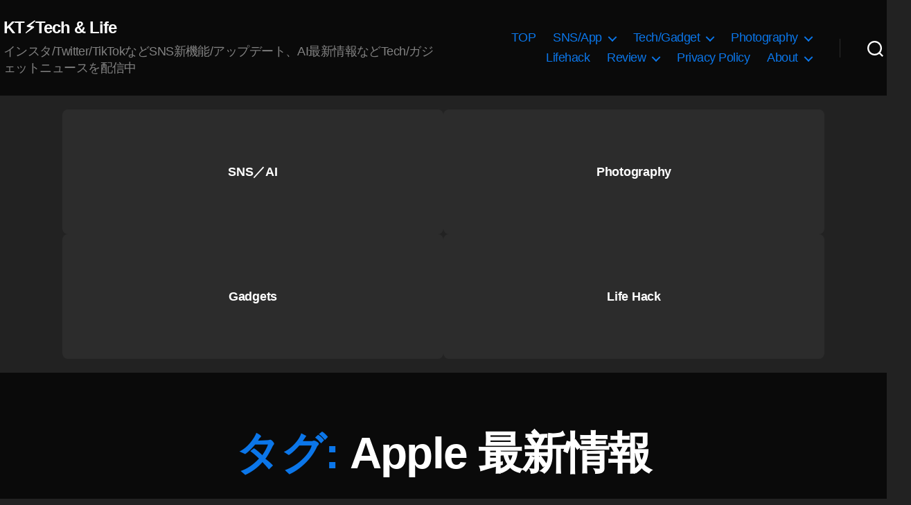

--- FILE ---
content_type: text/html; charset=UTF-8
request_url: https://koukichi-t.com/tag/apple-%E6%9C%80%E6%96%B0%E6%83%85%E5%A0%B1
body_size: 34415
content:
<!DOCTYPE html><html class="no-js" lang="ja"><head><meta charset="UTF-8"><meta name="viewport" content="width=device-width, initial-scale=1.0" ><link rel="profile" href="https://gmpg.org/xfn/11"> <script type="application/ld+json">{
     "@context": "https://schema.org/",
     "@type": "WebPage",
     "name": "Koukichi Takahashi Photography インスタTwitterの情報屋",
     "speakable":
     {
      "@type": "SpeakableSpecification",
      "xpath": [
        "/html/head/title",
        "/html/head/meta[@name='description']/@content"
        ]
      },
     "url": "https://koukichi-t.com/tag/apple-%E6%9C%80%E6%96%B0%E6%83%85%E5%A0%B1"
     }</script><meta name='robots' content='index, follow, max-image-preview:large, max-snippet:-1, max-video-preview:-1' /><meta name="google-site-verification" content="LJ2xr6UZiY3pTisaAk2_8i8c_4_kib7OioGevjSaodQ" /><link type="text/css" media="all" href="https://koukichi-t.com/wp-content/cache/wpsol-minification/css/wpsol_349f94e9d6886cb46bb0c1da0bcd40cb.css" rel="stylesheet" /><title>Apple 最新情報 - KT⚡️Tech &amp; Life</title><link rel="canonical" href="https://koukichi-t.com/en/tag/apple-最新情報" /><link rel="next" href="https://koukichi-t.com/en/tag/apple-%e6%9c%80%e6%96%b0%e6%83%85%e5%a0%b1/page/2" /><meta property="og:locale" content="ja_JP" /><meta property="og:type" content="article" /><meta property="og:title" content="Apple 最新情報 - KT⚡️Tech &amp; Life" /><meta property="og:url" content="https://koukichi-t.com/en/tag/apple-最新情報" /><meta property="og:site_name" content="KT⚡️Tech &amp; Life" /><meta property="og:image" content="https://koukichi-t.com/wp-content/uploads/2022/05/Koukichi-Takahashi-Photography-.png" /><meta property="og:image:width" content="1200" /><meta property="og:image:height" content="670" /><meta property="og:image:type" content="image/png" /><meta name="twitter:card" content="summary_large_image" /><meta name="twitter:site" content="@Koukichi_T" /><link rel='dns-prefetch' href='//stats.wp.com' /><link rel='dns-prefetch' href='//v0.wordpress.com' /><link rel="alternate" type="application/rss+xml" title="KT⚡️Tech &amp; Life &raquo; フィード" href="https://koukichi-t.com/feed" /><link rel="alternate" type="application/rss+xml" title="KT⚡️Tech &amp; Life &raquo; コメントフィード" href="https://koukichi-t.com/comments/feed" /><link rel="alternate" type="application/rss+xml" title="KT⚡️Tech &amp; Life &raquo; Apple 最新情報 タグのフィード" href="https://koukichi-t.com/tag/apple-%e6%9c%80%e6%96%b0%e6%83%85%e5%a0%b1/feed" /> <script>window._wpemojiSettings = {"baseUrl":"https:\/\/s.w.org\/images\/core\/emoji\/15.0.3\/72x72\/","ext":".png","svgUrl":"https:\/\/s.w.org\/images\/core\/emoji\/15.0.3\/svg\/","svgExt":".svg","source":{"concatemoji":"https:\/\/koukichi-t.com\/wp-includes\/js\/wp-emoji-release.min.js?ver=6.6.4"}};
/*! This file is auto-generated */
!function(i,n){var o,s,e;function c(e){try{var t={supportTests:e,timestamp:(new Date).valueOf()};sessionStorage.setItem(o,JSON.stringify(t))}catch(e){}}function p(e,t,n){e.clearRect(0,0,e.canvas.width,e.canvas.height),e.fillText(t,0,0);var t=new Uint32Array(e.getImageData(0,0,e.canvas.width,e.canvas.height).data),r=(e.clearRect(0,0,e.canvas.width,e.canvas.height),e.fillText(n,0,0),new Uint32Array(e.getImageData(0,0,e.canvas.width,e.canvas.height).data));return t.every(function(e,t){return e===r[t]})}function u(e,t,n){switch(t){case"flag":return n(e,"\ud83c\udff3\ufe0f\u200d\u26a7\ufe0f","\ud83c\udff3\ufe0f\u200b\u26a7\ufe0f")?!1:!n(e,"\ud83c\uddfa\ud83c\uddf3","\ud83c\uddfa\u200b\ud83c\uddf3")&&!n(e,"\ud83c\udff4\udb40\udc67\udb40\udc62\udb40\udc65\udb40\udc6e\udb40\udc67\udb40\udc7f","\ud83c\udff4\u200b\udb40\udc67\u200b\udb40\udc62\u200b\udb40\udc65\u200b\udb40\udc6e\u200b\udb40\udc67\u200b\udb40\udc7f");case"emoji":return!n(e,"\ud83d\udc26\u200d\u2b1b","\ud83d\udc26\u200b\u2b1b")}return!1}function f(e,t,n){var r="undefined"!=typeof WorkerGlobalScope&&self instanceof WorkerGlobalScope?new OffscreenCanvas(300,150):i.createElement("canvas"),a=r.getContext("2d",{willReadFrequently:!0}),o=(a.textBaseline="top",a.font="600 32px Arial",{});return e.forEach(function(e){o[e]=t(a,e,n)}),o}function t(e){var t=i.createElement("script");t.src=e,t.defer=!0,i.head.appendChild(t)}"undefined"!=typeof Promise&&(o="wpEmojiSettingsSupports",s=["flag","emoji"],n.supports={everything:!0,everythingExceptFlag:!0},e=new Promise(function(e){i.addEventListener("DOMContentLoaded",e,{once:!0})}),new Promise(function(t){var n=function(){try{var e=JSON.parse(sessionStorage.getItem(o));if("object"==typeof e&&"number"==typeof e.timestamp&&(new Date).valueOf()<e.timestamp+604800&&"object"==typeof e.supportTests)return e.supportTests}catch(e){}return null}();if(!n){if("undefined"!=typeof Worker&&"undefined"!=typeof OffscreenCanvas&&"undefined"!=typeof URL&&URL.createObjectURL&&"undefined"!=typeof Blob)try{var e="postMessage("+f.toString()+"("+[JSON.stringify(s),u.toString(),p.toString()].join(",")+"));",r=new Blob([e],{type:"text/javascript"}),a=new Worker(URL.createObjectURL(r),{name:"wpTestEmojiSupports"});return void(a.onmessage=function(e){c(n=e.data),a.terminate(),t(n)})}catch(e){}c(n=f(s,u,p))}t(n)}).then(function(e){for(var t in e)n.supports[t]=e[t],n.supports.everything=n.supports.everything&&n.supports[t],"flag"!==t&&(n.supports.everythingExceptFlag=n.supports.everythingExceptFlag&&n.supports[t]);n.supports.everythingExceptFlag=n.supports.everythingExceptFlag&&!n.supports.flag,n.DOMReady=!1,n.readyCallback=function(){n.DOMReady=!0}}).then(function(){return e}).then(function(){var e;n.supports.everything||(n.readyCallback(),(e=n.source||{}).concatemoji?t(e.concatemoji):e.wpemoji&&e.twemoji&&(t(e.twemoji),t(e.wpemoji)))}))}((window,document),window._wpemojiSettings);</script> <link rel='stylesheet' id='twentytwenty-print-style-css' href='https://koukichi-t.com/wp-content/themes/twentytwenty/print.css' media='print' /> <script src="https://koukichi-t.com/wp-includes/js/jquery/jquery.min.js" id="jquery-core-js"></script> <script src="https://koukichi-t.com/wp-includes/js/jquery/jquery-migrate.min.js" id="jquery-migrate-js"></script> <script src="https://koukichi-t.com/wp-content/plugins/amazon-polly/public/js/amazonpolly-public.js" id="amazonpolly-js"></script> <script src="https://koukichi-t.com/wp-content/plugins/wp-user-avatar/assets/flatpickr/flatpickr.min.js" id="ppress-flatpickr-js"></script> <script src="https://koukichi-t.com/wp-content/plugins/wp-user-avatar/assets/select2/select2.min.js" id="ppress-select2-js"></script> <script src="https://koukichi-t.com/wp-content/themes/twentytwenty/assets/js/index.js" id="twentytwenty-js-js" async></script> <script id="foobox-free-min-js-before">/* Run FooBox FREE (v2.7.35) */
var FOOBOX = window.FOOBOX = {
	ready: true,
	disableOthers: false,
	o: {wordpress: { enabled: true }, countMessage:'image %index of %total', captions: { dataTitle: ["captionTitle","title"], dataDesc: ["captionDesc","description"] }, rel: '', excludes:'.fbx-link,.nofoobox,.nolightbox,a[href*="pinterest.com/pin/create/button/"]', affiliate : { enabled: false }},
	selectors: [
		".foogallery-container.foogallery-lightbox-foobox", ".foogallery-container.foogallery-lightbox-foobox-free", ".gallery", ".wp-block-gallery", ".wp-caption", ".wp-block-image", "a:has(img[class*=wp-image-])", ".post a:has(img[class*=wp-image-])", ".foobox"
	],
	pre: function( $ ){
		// Custom JavaScript (Pre)
		
	},
	post: function( $ ){
		// Custom JavaScript (Post)
		
		// Custom Captions Code
		
	},
	custom: function( $ ){
		// Custom Extra JS
		
	}
};</script> <script src="https://koukichi-t.com/wp-content/plugins/foobox-image-lightbox/free/js/foobox.free.min.js" id="foobox-free-min-js"></script> <link rel="https://api.w.org/" href="https://koukichi-t.com/wp-json/" /><link rel="alternate" title="JSON" type="application/json" href="https://koukichi-t.com/wp-json/wp/v2/tags/3562" /><link rel="EditURI" type="application/rsd+xml" title="RSD" href="https://koukichi-t.com/xmlrpc.php?rsd" /><meta name="generator" content="WordPress 6.6.4" /> <script type="text/javascript">(function(url){
	if(/(?:Chrome\/26\.0\.1410\.63 Safari\/537\.31|WordfenceTestMonBot)/.test(navigator.userAgent)){ return; }
	var addEvent = function(evt, handler) {
		if (window.addEventListener) {
			document.addEventListener(evt, handler, false);
		} else if (window.attachEvent) {
			document.attachEvent('on' + evt, handler);
		}
	};
	var removeEvent = function(evt, handler) {
		if (window.removeEventListener) {
			document.removeEventListener(evt, handler, false);
		} else if (window.detachEvent) {
			document.detachEvent('on' + evt, handler);
		}
	};
	var evts = 'contextmenu dblclick drag dragend dragenter dragleave dragover dragstart drop keydown keypress keyup mousedown mousemove mouseout mouseover mouseup mousewheel scroll'.split(' ');
	var logHuman = function() {
		if (window.wfLogHumanRan) { return; }
		window.wfLogHumanRan = true;
		var wfscr = document.createElement('script');
		wfscr.type = 'text/javascript';
		wfscr.async = true;
		wfscr.src = url + '&r=' + Math.random();
		(document.getElementsByTagName('head')[0]||document.getElementsByTagName('body')[0]).appendChild(wfscr);
		for (var i = 0; i < evts.length; i++) {
			removeEvent(evts[i], logHuman);
		}
	};
	for (var i = 0; i < evts.length; i++) {
		addEvent(evts[i], logHuman);
	}
})('//koukichi-t.com/?wordfence_lh=1&hid=D58603BF403DBCD3031BD7675C9480C8');</script> <link hreflang="ja" href="https://koukichi-t.com/ja/tag/apple-%E6%9C%80%E6%96%B0%E6%83%85%E5%A0%B1" rel="alternate" /><link hreflang="en" href="https://koukichi-t.com/en/tag/apple-%E6%9C%80%E6%96%B0%E6%83%85%E5%A0%B1" rel="alternate" /><link hreflang="x-default" href="https://koukichi-t.com/tag/apple-%E6%9C%80%E6%96%B0%E6%83%85%E5%A0%B1" rel="alternate" /><meta name="generator" content="qTranslate-X 3.4.6.8" /> <script>document.documentElement.className = document.documentElement.className.replace( 'no-js', 'js' );</script> <script type="application/ld+json" class="saswp-schema-markup-output">[{"@context":"https:\/\/schema.org\/","@type":"ItemList","itemListElement":[{"@type":"VideoObject","position":1,"@id":"https:\/\/koukichi-t.com\/archives\/47571#1","name":"\u88cf\u6280\uff1f\u3010\u26a0\ufe0f\u5927\u640d\u56de\u907f\u3011Apple\u521d\u58f2\u308a\u30ae\u30d5\u30c8\u30ab\u30fc\u30c9\u3299\ufe0f\u5e74\u672b\u8cfc\u5165\u8005\u3082\u5bfe\u8c61\uff01\uff1f\u6642\u7d663\u4e07\u5186\uff01\u5931\u6557\uff5e\u56de\u53ce\u307e\u3067\u306e\u5168\u7d4c\u7def\u3002\u30a2\u30c3\u30d7\u30eb\u521d\u58f2\u308a\u30bb\u30fc\u30eb2026\u653b\u7565","datePublished":"2026-01-02T21:15:50+00:00","dateModified":"2026-01-03T23:39:01+00:00","url":"https:\/\/www.youtube.com\/watch?v=e_zZWgUUC1c","interactionStatistic":{"@type":"InteractionCounter","interactionType":{"@type":"WatchAction"},"userInteractionCount":"0"},"thumbnailUrl":"https:\/\/i.ytimg.com\/vi\/e_zZWgUUC1c\/hqdefault.jpg","author":{"@type":"Person","name":"Koukichi Takahashi","description":"Twitter\u5e38\u99d0\u3002\u30b9\u30c8\u30c3\u30af\u30d5\u30a9\u30c8\u30b0\u30e9\u30d5\u30a1\u30fc\/\u30d6\u30ed\u30ac\u30fc\u3002\u30a4\u30f3\u30b9\u30bf\u30b0\u30e9\u30e0\/Twitter\u3092\u4e2d\u5fc3\u306bSNS\u306e\u65b0\u6a5f\u80fd\/\u30a2\u30c3\u30d7\u30c7\u30fc\u30c8\u6700\u65b0\u60c5\u5831\u3092\u914d\u4fe1\u4e2d\uff01\u5199\u771f\u7d20\u6750\u306fEyeEm\/Getty Images\/\u30a4\u30e1\u30fc\u30b8\u30ca\u30d3\/Adobe Stock\/\u30b9\u30ca\u30c3\u30d7\u30de\u30fc\u30c8\u306a\u3069\u3067\u8ca9\u58f2\u4e2d\u3067\u3059\u3002\u305d\u306e\u4ed6\u5404\u7a2e\u88fd\u54c1\u672c\u97f3\u30ec\u30d3\u30e5\u30fc\u63b2\u8f09\u3002","url":"https:\/\/koukichi-t.com\/archives\/author\/kt-pics","sameAs":["https:\/\/podcast.koukichi-t.com\/","https:\/\/www.facebook.com\/koukichi.takahashi.photography\/","Koukichi_T","https:\/\/www.instagram.com\/kt.pics","https:\/\/www.pinterest.jp\/koukichiTpics\/","https:\/\/www.youtube.com\/channel\/UCkDwn4gZY8VYHAxCkHynTWw"]},"uploadDate":"2026-01-02T21:15:50+00:00","contentUrl":"https:\/\/www.youtube.com\/watch?v=e_zZWgUUC1c","embedUrl":"https:\/\/www.youtube.com\/watch?v=e_zZWgUUC1c","description":"\u65b0\u5e74\u65e9\u3005\u3001\u300c\u3084\u3089\u304b\u3057\u305f\uff01\u300d\u3068\u982d\u3092\u62b1\u3048\u305f\u79c1\u3002Apple\u306e\u521d\u58f2\u308a\u30bb\u30fc\u30eb\u3067\u30ae\u30d5\u30c8\u30ab\u30fc\u30c9\u9084\u5143\u30ad\u30e3\u30f3\u30da\u30fc\u30f3\u304c\u958b\u50ac\u3055\u308c\u3066\u3044\u308b\u4e2d\u3001\u306a\u3093\u3068\u79c1\u306f12\u6708\u4e2d\u306b\u9ad8\u984d\u306aMacBook Pro M5\u3092\u8cfc\u5165\u3057\u3066\u3057\u307e\u3063\u3066\u3044\u305f\u306e\u3067\u3059\u3002 \u540c\u3058\u69cb\u6210\u306a\u30893\u4e07\u5186"},{"@type":"VideoObject","position":2,"@id":"https:\/\/koukichi-t.com\/archives\/47571#2","name":"iPhone\u3082\u3046\u98fd\u304d\u305f\u26a1\ufe0f\u3069\u3093\u3067\u3093\u8fd4\u3057\u30d9\u30b9\u30c8\u30d0\u30a42025\ud83d\ude28\u5fc3\u3048\u3050\u308bNothing Phone\u306e\u7f60\u2026\u6d17\u7df4\u30c7\u30b6\u30a4\u30f3\uff0fUI\u3001\u4ed8\u304d\u7e8f\u3046\u30ef\u30af\u30ef\u30af\u611f\u3002 \u697d\u5929\u30e2\u30d0\u30a4\u30eb\u3067\u30b9\u30de\u30db\u4e57\u308a\u63db\u3048\u3057\u305f\u7d50\u679c 2026","datePublished":"2026-01-02T21:15:50+00:00","dateModified":"2026-01-03T23:39:01+00:00","url":"https:\/\/youtu.be\/atjyQFT9Nk4","interactionStatistic":{"@type":"InteractionCounter","interactionType":{"@type":"WatchAction"},"userInteractionCount":"0"},"thumbnailUrl":"https:\/\/i.ytimg.com\/vi\/atjyQFT9Nk4\/hqdefault.jpg","author":{"@type":"Person","name":"Koukichi Takahashi","description":"Twitter\u5e38\u99d0\u3002\u30b9\u30c8\u30c3\u30af\u30d5\u30a9\u30c8\u30b0\u30e9\u30d5\u30a1\u30fc\/\u30d6\u30ed\u30ac\u30fc\u3002\u30a4\u30f3\u30b9\u30bf\u30b0\u30e9\u30e0\/Twitter\u3092\u4e2d\u5fc3\u306bSNS\u306e\u65b0\u6a5f\u80fd\/\u30a2\u30c3\u30d7\u30c7\u30fc\u30c8\u6700\u65b0\u60c5\u5831\u3092\u914d\u4fe1\u4e2d\uff01\u5199\u771f\u7d20\u6750\u306fEyeEm\/Getty Images\/\u30a4\u30e1\u30fc\u30b8\u30ca\u30d3\/Adobe Stock\/\u30b9\u30ca\u30c3\u30d7\u30de\u30fc\u30c8\u306a\u3069\u3067\u8ca9\u58f2\u4e2d\u3067\u3059\u3002\u305d\u306e\u4ed6\u5404\u7a2e\u88fd\u54c1\u672c\u97f3\u30ec\u30d3\u30e5\u30fc\u63b2\u8f09\u3002","url":"https:\/\/koukichi-t.com\/archives\/author\/kt-pics","sameAs":["https:\/\/podcast.koukichi-t.com\/","https:\/\/www.facebook.com\/koukichi.takahashi.photography\/","Koukichi_T","https:\/\/www.instagram.com\/kt.pics","https:\/\/www.pinterest.jp\/koukichiTpics\/","https:\/\/www.youtube.com\/channel\/UCkDwn4gZY8VYHAxCkHynTWw"]},"uploadDate":"2026-01-02T21:15:50+00:00","contentUrl":"https:\/\/youtu.be\/atjyQFT9Nk4","embedUrl":"https:\/\/youtu.be\/atjyQFT9Nk4","description":"\u65b0\u5e74\u65e9\u3005\u3001\u300c\u3084\u3089\u304b\u3057\u305f\uff01\u300d\u3068\u982d\u3092\u62b1\u3048\u305f\u79c1\u3002Apple\u306e\u521d\u58f2\u308a\u30bb\u30fc\u30eb\u3067\u30ae\u30d5\u30c8\u30ab\u30fc\u30c9\u9084\u5143\u30ad\u30e3\u30f3\u30da\u30fc\u30f3\u304c\u958b\u50ac\u3055\u308c\u3066\u3044\u308b\u4e2d\u3001\u306a\u3093\u3068\u79c1\u306f12\u6708\u4e2d\u306b\u9ad8\u984d\u306aMacBook Pro M5\u3092\u8cfc\u5165\u3057\u3066\u3057\u307e\u3063\u3066\u3044\u305f\u306e\u3067\u3059\u3002 \u540c\u3058\u69cb\u6210\u306a\u30893\u4e07\u5186"}]},

{"@context":"https:\/\/schema.org\/","@type":"CollectionPage","@id":"https:\/\/koukichi-t.com\/tag\/apple-%e6%9c%80%e6%96%b0%e6%83%85%e5%a0%b1#CollectionPage","headline":"Apple \u6700\u65b0\u60c5\u5831","description":"","url":"https:\/\/koukichi-t.com\/tag\/apple-%e6%9c%80%e6%96%b0%e6%83%85%e5%a0%b1","hasPart":[{"@type":"Article","headline":"\u3010\u88cf\u6280\u3011Apple\u521d\u58f2\u308a\u30bb\u30fc\u30eb\u3001\u5e74\u672b\u8cfc\u5165\u6e08\u307f\u3067\u3082\u30ae\u30d5\u30c8\u30ab\u30fc\u30c9\u3092\u5f8c\u304b\u3089\u624b\u306b\u5165\u308c\u308b\u65b9\u6cd5","url":"https:\/\/koukichi-t.com\/archives\/47571","datePublished":"2026-01-02T21:15:50+00:00","dateModified":"2026-01-03T23:39:01+00:00","mainEntityOfPage":"https:\/\/koukichi-t.com\/archives\/47571","author":{"@type":"Person","name":"Koukichi Takahashi","description":"Twitter\u5e38\u99d0\u3002\u30b9\u30c8\u30c3\u30af\u30d5\u30a9\u30c8\u30b0\u30e9\u30d5\u30a1\u30fc\/\u30d6\u30ed\u30ac\u30fc\u3002\u30a4\u30f3\u30b9\u30bf\u30b0\u30e9\u30e0\/Twitter\u3092\u4e2d\u5fc3\u306bSNS\u306e\u65b0\u6a5f\u80fd\/\u30a2\u30c3\u30d7\u30c7\u30fc\u30c8\u6700\u65b0\u60c5\u5831\u3092\u914d\u4fe1\u4e2d\uff01\u5199\u771f\u7d20\u6750\u306fEyeEm\/Getty Images\/\u30a4\u30e1\u30fc\u30b8\u30ca\u30d3\/Adobe Stock\/\u30b9\u30ca\u30c3\u30d7\u30de\u30fc\u30c8\u306a\u3069\u3067\u8ca9\u58f2\u4e2d\u3067\u3059\u3002\u305d\u306e\u4ed6\u5404\u7a2e\u88fd\u54c1\u672c\u97f3\u30ec\u30d3\u30e5\u30fc\u63b2\u8f09\u3002","url":"https:\/\/koukichi-t.com\/archives\/author\/kt-pics","sameAs":["https:\/\/podcast.koukichi-t.com\/","https:\/\/www.facebook.com\/koukichi.takahashi.photography\/","Koukichi_T","https:\/\/www.instagram.com\/kt.pics","https:\/\/www.pinterest.jp\/koukichiTpics\/","https:\/\/www.youtube.com\/channel\/UCkDwn4gZY8VYHAxCkHynTWw"]},"publisher":{"@type":"Organization","name":"Koukichi Takahashi Photography","url":"https:\/\/koukichi-t.com","logo":{"@type":"ImageObject","url":"https:\/\/koukichi-t.com\/wp-content\/uploads\/2019\/07\/3CA91A14-8B50-4F9D-96E1-4892E86E5DB3.gif","width":300,"height":100}},"image":[{"@type":"ImageObject","@id":"https:\/\/koukichi-t.com\/archives\/47571#primaryimage","url":"https:\/\/koukichi-t.com\/wp-content\/uploads\/2026\/01\/Apple-New-Year-sale-2026-gift-card-for-dec-2025-buy-user.jpeg","width":"2752","height":"1536"}]},{"@type":"Article","headline":"iPhone Air\u767a\u8868\uff01iPhone 17\/17 Pro\/17 Pro Max\u3002iPhone\u6700\u65b0\u30e2\u30c7\u30eb\u3069\u308c\u8cb7\u3046\u3079\u304d\uff1f\u30b9\u30da\u30c3\u30af\/\u4fa1\u683c\/\u767a\u58f2\u65e5\/\u4e88\u7d04\u60c5\u5831\u3002Apple Event 2025","url":"https:\/\/koukichi-t.com\/archives\/47390","datePublished":"2025-09-10T03:33:41+00:00","dateModified":"2025-10-13T16:49:58+00:00","mainEntityOfPage":"https:\/\/koukichi-t.com\/archives\/47390","author":{"@type":"Person","name":"Koukichi Takahashi","description":"Twitter\u5e38\u99d0\u3002\u30b9\u30c8\u30c3\u30af\u30d5\u30a9\u30c8\u30b0\u30e9\u30d5\u30a1\u30fc\/\u30d6\u30ed\u30ac\u30fc\u3002\u30a4\u30f3\u30b9\u30bf\u30b0\u30e9\u30e0\/Twitter\u3092\u4e2d\u5fc3\u306bSNS\u306e\u65b0\u6a5f\u80fd\/\u30a2\u30c3\u30d7\u30c7\u30fc\u30c8\u6700\u65b0\u60c5\u5831\u3092\u914d\u4fe1\u4e2d\uff01\u5199\u771f\u7d20\u6750\u306fEyeEm\/Getty Images\/\u30a4\u30e1\u30fc\u30b8\u30ca\u30d3\/Adobe Stock\/\u30b9\u30ca\u30c3\u30d7\u30de\u30fc\u30c8\u306a\u3069\u3067\u8ca9\u58f2\u4e2d\u3067\u3059\u3002\u305d\u306e\u4ed6\u5404\u7a2e\u88fd\u54c1\u672c\u97f3\u30ec\u30d3\u30e5\u30fc\u63b2\u8f09\u3002","url":"https:\/\/koukichi-t.com\/archives\/author\/kt-pics","sameAs":["https:\/\/podcast.koukichi-t.com\/","https:\/\/www.facebook.com\/koukichi.takahashi.photography\/","Koukichi_T","https:\/\/www.instagram.com\/kt.pics","https:\/\/www.pinterest.jp\/koukichiTpics\/","https:\/\/www.youtube.com\/channel\/UCkDwn4gZY8VYHAxCkHynTWw"]},"publisher":{"@type":"Organization","name":"Koukichi Takahashi Photography","url":"https:\/\/koukichi-t.com","logo":{"@type":"ImageObject","url":"https:\/\/koukichi-t.com\/wp-content\/uploads\/2019\/07\/3CA91A14-8B50-4F9D-96E1-4892E86E5DB3.gif","width":300,"height":100}},"image":[{"@type":"ImageObject","@id":"https:\/\/koukichi-t.com\/archives\/47390#primaryimage","url":"https:\/\/koukichi-t.com\/wp-content\/uploads\/2025\/09\/iPhone-17-new-model-and-iPhone-Air.jpg","width":"1444","height":"783"}]},{"@type":"Article","headline":"Apple Watch 11\/SE 3\/Ultra 3\u767a\u8868\uff01\u4fa1\u683c\u306f\uff1f\u30a2\u30c3\u30d7\u30eb\u30a6\u30a9\u30c3\u30c1\u6700\u65b0\u30e2\u30c7\u30eb\u3002Apple Event 2025","url":"https:\/\/koukichi-t.com\/archives\/47385","datePublished":"2025-09-10T03:05:27+00:00","dateModified":"2025-09-11T16:52:45+00:00","mainEntityOfPage":"https:\/\/koukichi-t.com\/archives\/47385","author":{"@type":"Person","name":"Koukichi Takahashi","description":"Twitter\u5e38\u99d0\u3002\u30b9\u30c8\u30c3\u30af\u30d5\u30a9\u30c8\u30b0\u30e9\u30d5\u30a1\u30fc\/\u30d6\u30ed\u30ac\u30fc\u3002\u30a4\u30f3\u30b9\u30bf\u30b0\u30e9\u30e0\/Twitter\u3092\u4e2d\u5fc3\u306bSNS\u306e\u65b0\u6a5f\u80fd\/\u30a2\u30c3\u30d7\u30c7\u30fc\u30c8\u6700\u65b0\u60c5\u5831\u3092\u914d\u4fe1\u4e2d\uff01\u5199\u771f\u7d20\u6750\u306fEyeEm\/Getty Images\/\u30a4\u30e1\u30fc\u30b8\u30ca\u30d3\/Adobe Stock\/\u30b9\u30ca\u30c3\u30d7\u30de\u30fc\u30c8\u306a\u3069\u3067\u8ca9\u58f2\u4e2d\u3067\u3059\u3002\u305d\u306e\u4ed6\u5404\u7a2e\u88fd\u54c1\u672c\u97f3\u30ec\u30d3\u30e5\u30fc\u63b2\u8f09\u3002","url":"https:\/\/koukichi-t.com\/archives\/author\/kt-pics","sameAs":["https:\/\/podcast.koukichi-t.com\/","https:\/\/www.facebook.com\/koukichi.takahashi.photography\/","Koukichi_T","https:\/\/www.instagram.com\/kt.pics","https:\/\/www.pinterest.jp\/koukichiTpics\/","https:\/\/www.youtube.com\/channel\/UCkDwn4gZY8VYHAxCkHynTWw"]},"publisher":{"@type":"Organization","name":"Koukichi Takahashi Photography","url":"https:\/\/koukichi-t.com","logo":{"@type":"ImageObject","url":"https:\/\/koukichi-t.com\/wp-content\/uploads\/2019\/07\/3CA91A14-8B50-4F9D-96E1-4892E86E5DB3.gif","width":300,"height":100}},"image":[{"@type":"ImageObject","@id":"https:\/\/koukichi-t.com\/archives\/47385#primaryimage","url":"https:\/\/koukichi-t.com\/wp-content\/uploads\/2025\/09\/Apple-Watch-11-SE-3-Ultra-3-New-models-2025.jpg","width":"1356","height":"707"}]},{"@type":"Article","headline":"Apple\u304cVision Pro\u767a\u8868\uff01MR\u30d8\u30c3\u30c9\u30bb\u30c3\u30c8\u3002\u624b\u3084\u8996\u7dda\u3001\u58f0\u3067\u64cd\u4f5c\u3002\u4fa1\u683c\u306f3499\u30c9\u30eb\u304b\u3089\u30022024\u5e74\u767a\u58f2","url":"https:\/\/koukichi-t.com\/archives\/45604","datePublished":"2023-06-06T03:36:00+00:00","dateModified":"2023-11-12T18:53:39+00:00","mainEntityOfPage":"https:\/\/koukichi-t.com\/archives\/45604","author":{"@type":"Person","name":"Koukichi Takahashi","description":"Twitter\u5e38\u99d0\u3002\u30b9\u30c8\u30c3\u30af\u30d5\u30a9\u30c8\u30b0\u30e9\u30d5\u30a1\u30fc\/\u30d6\u30ed\u30ac\u30fc\u3002\u30a4\u30f3\u30b9\u30bf\u30b0\u30e9\u30e0\/Twitter\u3092\u4e2d\u5fc3\u306bSNS\u306e\u65b0\u6a5f\u80fd\/\u30a2\u30c3\u30d7\u30c7\u30fc\u30c8\u6700\u65b0\u60c5\u5831\u3092\u914d\u4fe1\u4e2d\uff01\u5199\u771f\u7d20\u6750\u306fEyeEm\/Getty Images\/\u30a4\u30e1\u30fc\u30b8\u30ca\u30d3\/Adobe Stock\/\u30b9\u30ca\u30c3\u30d7\u30de\u30fc\u30c8\u306a\u3069\u3067\u8ca9\u58f2\u4e2d\u3067\u3059\u3002\u305d\u306e\u4ed6\u5404\u7a2e\u88fd\u54c1\u672c\u97f3\u30ec\u30d3\u30e5\u30fc\u63b2\u8f09\u3002","url":"https:\/\/koukichi-t.com\/archives\/author\/kt-pics","sameAs":["https:\/\/podcast.koukichi-t.com\/","https:\/\/www.facebook.com\/koukichi.takahashi.photography\/","Koukichi_T","https:\/\/www.instagram.com\/kt.pics","https:\/\/www.pinterest.jp\/koukichiTpics\/","https:\/\/www.youtube.com\/channel\/UCkDwn4gZY8VYHAxCkHynTWw"]},"publisher":{"@type":"Organization","name":"Koukichi Takahashi Photography","url":"https:\/\/koukichi-t.com","logo":{"@type":"ImageObject","url":"https:\/\/koukichi-t.com\/wp-content\/uploads\/2019\/07\/3CA91A14-8B50-4F9D-96E1-4892E86E5DB3.gif","width":300,"height":100}},"image":[{"@type":"ImageObject","@id":"https:\/\/koukichi-t.com\/archives\/45604#primaryimage","url":"https:\/\/koukichi-t.com\/wp-content\/uploads\/2023\/06\/sns_news_20230605_193935.jpg","width":"1200","height":"675"}]},{"@type":"Article","headline":"Twitter Blue\u5024\u4e0a\u3052\u3002900\u5186\u304b\u30891800\u5186\u306b\u3001iOS\/Apple\u3002\u30c4\u30a4\u30c3\u30bf\u30fc\u6700\u65b0\u60c5\u5831 2022\u5e7412\u6708","url":"https:\/\/koukichi-t.com\/archives\/44532","datePublished":"2022-12-13T14:40:01+00:00","dateModified":"2023-01-17T17:47:48+00:00","mainEntityOfPage":"https:\/\/koukichi-t.com\/archives\/44532","author":{"@type":"Person","name":"Koukichi Takahashi","description":"Twitter\u5e38\u99d0\u3002\u30b9\u30c8\u30c3\u30af\u30d5\u30a9\u30c8\u30b0\u30e9\u30d5\u30a1\u30fc\/\u30d6\u30ed\u30ac\u30fc\u3002\u30a4\u30f3\u30b9\u30bf\u30b0\u30e9\u30e0\/Twitter\u3092\u4e2d\u5fc3\u306bSNS\u306e\u65b0\u6a5f\u80fd\/\u30a2\u30c3\u30d7\u30c7\u30fc\u30c8\u6700\u65b0\u60c5\u5831\u3092\u914d\u4fe1\u4e2d\uff01\u5199\u771f\u7d20\u6750\u306fEyeEm\/Getty Images\/\u30a4\u30e1\u30fc\u30b8\u30ca\u30d3\/Adobe Stock\/\u30b9\u30ca\u30c3\u30d7\u30de\u30fc\u30c8\u306a\u3069\u3067\u8ca9\u58f2\u4e2d\u3067\u3059\u3002\u305d\u306e\u4ed6\u5404\u7a2e\u88fd\u54c1\u672c\u97f3\u30ec\u30d3\u30e5\u30fc\u63b2\u8f09\u3002","url":"https:\/\/koukichi-t.com\/archives\/author\/kt-pics","sameAs":["https:\/\/podcast.koukichi-t.com\/","https:\/\/www.facebook.com\/koukichi.takahashi.photography\/","Koukichi_T","https:\/\/www.instagram.com\/kt.pics","https:\/\/www.pinterest.jp\/koukichiTpics\/","https:\/\/www.youtube.com\/channel\/UCkDwn4gZY8VYHAxCkHynTWw"]},"publisher":{"@type":"Organization","name":"Koukichi Takahashi Photography","url":"https:\/\/koukichi-t.com","logo":{"@type":"ImageObject","url":"https:\/\/koukichi-t.com\/wp-content\/uploads\/2019\/07\/3CA91A14-8B50-4F9D-96E1-4892E86E5DB3.gif","width":300,"height":100}},"image":[{"@type":"ImageObject","@id":"https:\/\/koukichi-t.com\/archives\/44532#primaryimage","url":"https:\/\/koukichi-t.com\/wp-content\/uploads\/2022\/12\/twitter-blue-price-up-neage-on-ios-apple.jpg","width":"1500","height":"838"}]},{"@type":"Article","headline":"Watch OS 9 \/ Apple Watch\u65b0\u6a5f\u80fd\u767a\u8868\u3002Apple\u767a\u8868\u4f1a #WWDC22","url":"https:\/\/koukichi-t.com\/archives\/43809","datePublished":"2022-06-07T02:50:04+00:00","dateModified":"2022-06-18T23:31:07+00:00","mainEntityOfPage":"https:\/\/koukichi-t.com\/archives\/43809","author":{"@type":"Person","name":"Koukichi Takahashi","description":"Twitter\u5e38\u99d0\u3002\u30b9\u30c8\u30c3\u30af\u30d5\u30a9\u30c8\u30b0\u30e9\u30d5\u30a1\u30fc\/\u30d6\u30ed\u30ac\u30fc\u3002\u30a4\u30f3\u30b9\u30bf\u30b0\u30e9\u30e0\/Twitter\u3092\u4e2d\u5fc3\u306bSNS\u306e\u65b0\u6a5f\u80fd\/\u30a2\u30c3\u30d7\u30c7\u30fc\u30c8\u6700\u65b0\u60c5\u5831\u3092\u914d\u4fe1\u4e2d\uff01\u5199\u771f\u7d20\u6750\u306fEyeEm\/Getty Images\/\u30a4\u30e1\u30fc\u30b8\u30ca\u30d3\/Adobe Stock\/\u30b9\u30ca\u30c3\u30d7\u30de\u30fc\u30c8\u306a\u3069\u3067\u8ca9\u58f2\u4e2d\u3067\u3059\u3002\u305d\u306e\u4ed6\u5404\u7a2e\u88fd\u54c1\u672c\u97f3\u30ec\u30d3\u30e5\u30fc\u63b2\u8f09\u3002","url":"https:\/\/koukichi-t.com\/archives\/author\/kt-pics","sameAs":["https:\/\/podcast.koukichi-t.com\/","https:\/\/www.facebook.com\/koukichi.takahashi.photography\/","Koukichi_T","https:\/\/www.instagram.com\/kt.pics","https:\/\/www.pinterest.jp\/koukichiTpics\/","https:\/\/www.youtube.com\/channel\/UCkDwn4gZY8VYHAxCkHynTWw"]},"publisher":{"@type":"Organization","name":"Koukichi Takahashi Photography","url":"https:\/\/koukichi-t.com","logo":{"@type":"ImageObject","url":"https:\/\/koukichi-t.com\/wp-content\/uploads\/2019\/07\/3CA91A14-8B50-4F9D-96E1-4892E86E5DB3.gif","width":300,"height":100}},"image":[{"@type":"ImageObject","@id":"https:\/\/koukichi-t.com\/archives\/43809#primaryimage","url":"https:\/\/koukichi-t.com\/wp-content\/uploads\/2022\/06\/Apple-Watch-watchOS-9-new-features-updates-2022.jpg","width":"1500","height":"842"}]},{"@type":"Article","headline":"iOS 16\u65b0\u6a5f\u80fd\u767a\u8868\u3002\u30a2\u30c3\u30d7\u30eb\u30da\u30a4\u3067\u5f8c\u6255\u3044\/\u30ed\u30c3\u30af\u753b\u9762\u306e\u30ab\u30b9\u30bf\u30de\u30a4\u30ba\/\u30b9\u30de\u30fc\u30c8\u30db\u30fc\u30e0\u300cMatter\u300d\/\u753b\u50cf\u5185\u30c6\u30ad\u30b9\u30c8\u8a8d\u8b58\u3068\u7ffb\u8a33\u3002Apple\u767a\u8868\u4f1a #WWDC22","url":"https:\/\/koukichi-t.com\/archives\/43757","datePublished":"2022-06-07T02:13:27+00:00","dateModified":"2022-06-18T23:31:11+00:00","mainEntityOfPage":"https:\/\/koukichi-t.com\/archives\/43757","author":{"@type":"Person","name":"Koukichi Takahashi","description":"Twitter\u5e38\u99d0\u3002\u30b9\u30c8\u30c3\u30af\u30d5\u30a9\u30c8\u30b0\u30e9\u30d5\u30a1\u30fc\/\u30d6\u30ed\u30ac\u30fc\u3002\u30a4\u30f3\u30b9\u30bf\u30b0\u30e9\u30e0\/Twitter\u3092\u4e2d\u5fc3\u306bSNS\u306e\u65b0\u6a5f\u80fd\/\u30a2\u30c3\u30d7\u30c7\u30fc\u30c8\u6700\u65b0\u60c5\u5831\u3092\u914d\u4fe1\u4e2d\uff01\u5199\u771f\u7d20\u6750\u306fEyeEm\/Getty Images\/\u30a4\u30e1\u30fc\u30b8\u30ca\u30d3\/Adobe Stock\/\u30b9\u30ca\u30c3\u30d7\u30de\u30fc\u30c8\u306a\u3069\u3067\u8ca9\u58f2\u4e2d\u3067\u3059\u3002\u305d\u306e\u4ed6\u5404\u7a2e\u88fd\u54c1\u672c\u97f3\u30ec\u30d3\u30e5\u30fc\u63b2\u8f09\u3002","url":"https:\/\/koukichi-t.com\/archives\/author\/kt-pics","sameAs":["https:\/\/podcast.koukichi-t.com\/","https:\/\/www.facebook.com\/koukichi.takahashi.photography\/","Koukichi_T","https:\/\/www.instagram.com\/kt.pics","https:\/\/www.pinterest.jp\/koukichiTpics\/","https:\/\/www.youtube.com\/channel\/UCkDwn4gZY8VYHAxCkHynTWw"]},"publisher":{"@type":"Organization","name":"Koukichi Takahashi Photography","url":"https:\/\/koukichi-t.com","logo":{"@type":"ImageObject","url":"https:\/\/koukichi-t.com\/wp-content\/uploads\/2019\/07\/3CA91A14-8B50-4F9D-96E1-4892E86E5DB3.gif","width":300,"height":100}},"image":[{"@type":"ImageObject","@id":"https:\/\/koukichi-t.com\/archives\/43757#primaryimage","url":"https:\/\/koukichi-t.com\/wp-content\/uploads\/2022\/06\/2022-06-07-42-1200x720.jpg","width":"1200","height":"720"}]},{"@type":"Article","headline":"iOS15.4\u516c\u958b\u3002\u30de\u30b9\u30af\u3064\u3051\u305f\u307e\u307eFace ID\u30ed\u30c3\u30af\u89e3\u9664\u53ef\u80fd\u306b(Apple Watch\u4e0d\u8981)\u3002Apple\/iPhone\u6700\u65b0\u30cb\u30e5\u30fc\u30b9 2022\u5e743\u6708","url":"https:\/\/koukichi-t.com\/archives\/42833","datePublished":"2022-03-15T03:21:11+00:00","dateModified":"2022-03-16T19:43:08+00:00","mainEntityOfPage":"https:\/\/koukichi-t.com\/archives\/42833","author":{"@type":"Person","name":"Koukichi Takahashi","description":"Twitter\u5e38\u99d0\u3002\u30b9\u30c8\u30c3\u30af\u30d5\u30a9\u30c8\u30b0\u30e9\u30d5\u30a1\u30fc\/\u30d6\u30ed\u30ac\u30fc\u3002\u30a4\u30f3\u30b9\u30bf\u30b0\u30e9\u30e0\/Twitter\u3092\u4e2d\u5fc3\u306bSNS\u306e\u65b0\u6a5f\u80fd\/\u30a2\u30c3\u30d7\u30c7\u30fc\u30c8\u6700\u65b0\u60c5\u5831\u3092\u914d\u4fe1\u4e2d\uff01\u5199\u771f\u7d20\u6750\u306fEyeEm\/Getty Images\/\u30a4\u30e1\u30fc\u30b8\u30ca\u30d3\/Adobe Stock\/\u30b9\u30ca\u30c3\u30d7\u30de\u30fc\u30c8\u306a\u3069\u3067\u8ca9\u58f2\u4e2d\u3067\u3059\u3002\u305d\u306e\u4ed6\u5404\u7a2e\u88fd\u54c1\u672c\u97f3\u30ec\u30d3\u30e5\u30fc\u63b2\u8f09\u3002","url":"https:\/\/koukichi-t.com\/archives\/author\/kt-pics","sameAs":["https:\/\/podcast.koukichi-t.com\/","https:\/\/www.facebook.com\/koukichi.takahashi.photography\/","Koukichi_T","https:\/\/www.instagram.com\/kt.pics","https:\/\/www.pinterest.jp\/koukichiTpics\/","https:\/\/www.youtube.com\/channel\/UCkDwn4gZY8VYHAxCkHynTWw"]},"publisher":{"@type":"Organization","name":"Koukichi Takahashi Photography","url":"https:\/\/koukichi-t.com","logo":{"@type":"ImageObject","url":"https:\/\/koukichi-t.com\/wp-content\/uploads\/2019\/07\/3CA91A14-8B50-4F9D-96E1-4892E86E5DB3.gif","width":300,"height":100}},"image":[{"@type":"ImageObject","@id":"https:\/\/koukichi-t.com\/archives\/42833#primaryimage","url":"https:\/\/koukichi-t.com\/wp-content\/uploads\/2022\/03\/iphone-face-id-lock-kaijo-without-apple-watch-wearing-mask-scaled.jpg","width":"2560","height":"1440"}]},{"@type":"Article","headline":"\u3010\u5b8c\u58f2\u6709\u3011AirPods Pro\u304c2\u4e073\u5343\u5186\uff01Apple Watch 6\u3082\u5b89\u3044\uff01Amazon\u30d7\u30e9\u30a4\u30e0\u30c7\u30fc 2021\u3002\u6c17\u306b\u306a\u308b\u5546\u54c1\u3001\u304a\u5f97\/\u5b89\u3044\u3084\u3064\u30e1\u30e2","url":"https:\/\/koukichi-t.com\/archives\/39476","datePublished":"2021-06-21T05:47:00+00:00","dateModified":"2021-06-23T12:53:21+00:00","mainEntityOfPage":"https:\/\/koukichi-t.com\/archives\/39476","author":{"@type":"Person","name":"Koukichi Takahashi","description":"Twitter\u5e38\u99d0\u3002\u30b9\u30c8\u30c3\u30af\u30d5\u30a9\u30c8\u30b0\u30e9\u30d5\u30a1\u30fc\/\u30d6\u30ed\u30ac\u30fc\u3002\u30a4\u30f3\u30b9\u30bf\u30b0\u30e9\u30e0\/Twitter\u3092\u4e2d\u5fc3\u306bSNS\u306e\u65b0\u6a5f\u80fd\/\u30a2\u30c3\u30d7\u30c7\u30fc\u30c8\u6700\u65b0\u60c5\u5831\u3092\u914d\u4fe1\u4e2d\uff01\u5199\u771f\u7d20\u6750\u306fEyeEm\/Getty Images\/\u30a4\u30e1\u30fc\u30b8\u30ca\u30d3\/Adobe Stock\/\u30b9\u30ca\u30c3\u30d7\u30de\u30fc\u30c8\u306a\u3069\u3067\u8ca9\u58f2\u4e2d\u3067\u3059\u3002\u305d\u306e\u4ed6\u5404\u7a2e\u88fd\u54c1\u672c\u97f3\u30ec\u30d3\u30e5\u30fc\u63b2\u8f09\u3002","url":"https:\/\/koukichi-t.com\/archives\/author\/kt-pics","sameAs":["https:\/\/podcast.koukichi-t.com\/","https:\/\/www.facebook.com\/koukichi.takahashi.photography\/","Koukichi_T","https:\/\/www.instagram.com\/kt.pics","https:\/\/www.pinterest.jp\/koukichiTpics\/","https:\/\/www.youtube.com\/channel\/UCkDwn4gZY8VYHAxCkHynTWw"]},"publisher":{"@type":"Organization","name":"Koukichi Takahashi Photography","url":"https:\/\/koukichi-t.com","logo":{"@type":"ImageObject","url":"https:\/\/koukichi-t.com\/wp-content\/uploads\/2019\/07\/3CA91A14-8B50-4F9D-96E1-4892E86E5DB3.gif","width":300,"height":100}},"image":[{"@type":"ImageObject","@id":"https:\/\/koukichi-t.com\/archives\/39476#primaryimage","url":"https:\/\/koukichi-t.com\/wp-content\/uploads\/2021\/06\/amazon-prime-day-2021-discount-airpods-pro-apple-watch-6-matome-05-1200x720.png","width":"1200","height":"720"}]},{"@type":"Article","headline":"\u3055\u3088\u306a\u3089\u3001Photoshop Mix\/Fix\u3002Apple App Store\u304b\u3089\u307e\u3082\u306a\u304f\u524a\u9664\uff06\u30b5\u30dd\u30fc\u30c8\u7d42\u4e86\u3002Adobe\u6700\u65b0\u30cb\u30e5\u30fc\u30b9 2021\u5e746\u6708","url":"https:\/\/koukichi-t.com\/archives\/39204","datePublished":"2021-06-12T02:43:47+00:00","dateModified":"2021-06-27T10:31:36+00:00","mainEntityOfPage":"https:\/\/koukichi-t.com\/archives\/39204","author":{"@type":"Person","name":"Koukichi Takahashi","description":"Twitter\u5e38\u99d0\u3002\u30b9\u30c8\u30c3\u30af\u30d5\u30a9\u30c8\u30b0\u30e9\u30d5\u30a1\u30fc\/\u30d6\u30ed\u30ac\u30fc\u3002\u30a4\u30f3\u30b9\u30bf\u30b0\u30e9\u30e0\/Twitter\u3092\u4e2d\u5fc3\u306bSNS\u306e\u65b0\u6a5f\u80fd\/\u30a2\u30c3\u30d7\u30c7\u30fc\u30c8\u6700\u65b0\u60c5\u5831\u3092\u914d\u4fe1\u4e2d\uff01\u5199\u771f\u7d20\u6750\u306fEyeEm\/Getty Images\/\u30a4\u30e1\u30fc\u30b8\u30ca\u30d3\/Adobe Stock\/\u30b9\u30ca\u30c3\u30d7\u30de\u30fc\u30c8\u306a\u3069\u3067\u8ca9\u58f2\u4e2d\u3067\u3059\u3002\u305d\u306e\u4ed6\u5404\u7a2e\u88fd\u54c1\u672c\u97f3\u30ec\u30d3\u30e5\u30fc\u63b2\u8f09\u3002","url":"https:\/\/koukichi-t.com\/archives\/author\/kt-pics","sameAs":["https:\/\/podcast.koukichi-t.com\/","https:\/\/www.facebook.com\/koukichi.takahashi.photography\/","Koukichi_T","https:\/\/www.instagram.com\/kt.pics","https:\/\/www.pinterest.jp\/koukichiTpics\/","https:\/\/www.youtube.com\/channel\/UCkDwn4gZY8VYHAxCkHynTWw"]},"publisher":{"@type":"Organization","name":"Koukichi Takahashi Photography","url":"https:\/\/koukichi-t.com","logo":{"@type":"ImageObject","url":"https:\/\/koukichi-t.com\/wp-content\/uploads\/2019\/07\/3CA91A14-8B50-4F9D-96E1-4892E86E5DB3.gif","width":300,"height":100}},"image":[{"@type":"ImageObject","@id":"https:\/\/koukichi-t.com\/archives\/39204#primaryimage","url":"https:\/\/koukichi-t.com\/wp-content\/uploads\/2021\/06\/good-bye-photoshop-fix-mix-adobe-will-delete-two-ios-apps-from-apple-app-store--1200x720.jpg","width":"1200","height":"720"}]},{"@type":"Article","headline":"iOS 14.6\u304c\u516c\u958b\u3002Apple Podcast\u30b5\u30d6\u30b9\u30af\u30ea\u30d7\u30b7\u30e7\u30f3\u306b\u5bfe\u5fdc\u3002\u30a2\u30c3\u30d7\u30eb\u6700\u65b0\u30cb\u30e5\u30fc\u30b92021\u5e745\u6708","url":"https:\/\/koukichi-t.com\/archives\/38831","datePublished":"2021-05-25T10:12:33+00:00","dateModified":"2021-05-31T14:23:18+00:00","mainEntityOfPage":"https:\/\/koukichi-t.com\/archives\/38831","author":{"@type":"Person","name":"Koukichi Takahashi","description":"Twitter\u5e38\u99d0\u3002\u30b9\u30c8\u30c3\u30af\u30d5\u30a9\u30c8\u30b0\u30e9\u30d5\u30a1\u30fc\/\u30d6\u30ed\u30ac\u30fc\u3002\u30a4\u30f3\u30b9\u30bf\u30b0\u30e9\u30e0\/Twitter\u3092\u4e2d\u5fc3\u306bSNS\u306e\u65b0\u6a5f\u80fd\/\u30a2\u30c3\u30d7\u30c7\u30fc\u30c8\u6700\u65b0\u60c5\u5831\u3092\u914d\u4fe1\u4e2d\uff01\u5199\u771f\u7d20\u6750\u306fEyeEm\/Getty Images\/\u30a4\u30e1\u30fc\u30b8\u30ca\u30d3\/Adobe Stock\/\u30b9\u30ca\u30c3\u30d7\u30de\u30fc\u30c8\u306a\u3069\u3067\u8ca9\u58f2\u4e2d\u3067\u3059\u3002\u305d\u306e\u4ed6\u5404\u7a2e\u88fd\u54c1\u672c\u97f3\u30ec\u30d3\u30e5\u30fc\u63b2\u8f09\u3002","url":"https:\/\/koukichi-t.com\/archives\/author\/kt-pics","sameAs":["https:\/\/podcast.koukichi-t.com\/","https:\/\/www.facebook.com\/koukichi.takahashi.photography\/","Koukichi_T","https:\/\/www.instagram.com\/kt.pics","https:\/\/www.pinterest.jp\/koukichiTpics\/","https:\/\/www.youtube.com\/channel\/UCkDwn4gZY8VYHAxCkHynTWw"]},"publisher":{"@type":"Organization","name":"Koukichi Takahashi Photography","url":"https:\/\/koukichi-t.com","logo":{"@type":"ImageObject","url":"https:\/\/koukichi-t.com\/wp-content\/uploads\/2019\/07\/3CA91A14-8B50-4F9D-96E1-4892E86E5DB3.gif","width":300,"height":100}},"image":[{"@type":"ImageObject","@id":"https:\/\/koukichi-t.com\/archives\/38831#primaryimage","url":"https:\/\/koukichi-t.com\/wp-content\/uploads\/2021\/05\/apple-ios-latest-version-14.6-rolled-out-apple-podcast-subscription-for-creator-1200x720.jpg","width":"1200","height":"720"}]},{"@type":"Article","headline":"\u30a2\u30c3\u30d7\u30eb\u304c\u30a2\u30af\u30bb\u30b7\u30d3\u30ea\u30c6\u30a3\u65b0\u6a5f\u80fd\u3084\u8a08\u753b\u767a\u8868\u3002\u300cSignTime\u300d\u30aa\u30f3\u30e9\u30a4\u30f3\u624b\u8a71\u5bfe\u5fdc\/\u30a2\u30c3\u30d7\u30eb\u30a6\u30a9\u30c3\u30c1AssistiveTouch\u5bfe\u5fdc\u3002\u753b\u9762\u306b\u89e6\u308c\u305a\u306b\u64cd\u4f5c\u307b\u304b\u3002Apple\u6700\u65b0\u30cb\u30e5\u30fc\u30b9 2021\u5e745\u6708","url":"https:\/\/koukichi-t.com\/archives\/38773","datePublished":"2021-05-20T08:23:12+00:00","dateModified":"2021-05-20T08:45:40+00:00","mainEntityOfPage":"https:\/\/koukichi-t.com\/archives\/38773","author":{"@type":"Person","name":"Koukichi Takahashi","description":"Twitter\u5e38\u99d0\u3002\u30b9\u30c8\u30c3\u30af\u30d5\u30a9\u30c8\u30b0\u30e9\u30d5\u30a1\u30fc\/\u30d6\u30ed\u30ac\u30fc\u3002\u30a4\u30f3\u30b9\u30bf\u30b0\u30e9\u30e0\/Twitter\u3092\u4e2d\u5fc3\u306bSNS\u306e\u65b0\u6a5f\u80fd\/\u30a2\u30c3\u30d7\u30c7\u30fc\u30c8\u6700\u65b0\u60c5\u5831\u3092\u914d\u4fe1\u4e2d\uff01\u5199\u771f\u7d20\u6750\u306fEyeEm\/Getty Images\/\u30a4\u30e1\u30fc\u30b8\u30ca\u30d3\/Adobe Stock\/\u30b9\u30ca\u30c3\u30d7\u30de\u30fc\u30c8\u306a\u3069\u3067\u8ca9\u58f2\u4e2d\u3067\u3059\u3002\u305d\u306e\u4ed6\u5404\u7a2e\u88fd\u54c1\u672c\u97f3\u30ec\u30d3\u30e5\u30fc\u63b2\u8f09\u3002","url":"https:\/\/koukichi-t.com\/archives\/author\/kt-pics","sameAs":["https:\/\/podcast.koukichi-t.com\/","https:\/\/www.facebook.com\/koukichi.takahashi.photography\/","Koukichi_T","https:\/\/www.instagram.com\/kt.pics","https:\/\/www.pinterest.jp\/koukichiTpics\/","https:\/\/www.youtube.com\/channel\/UCkDwn4gZY8VYHAxCkHynTWw"]},"publisher":{"@type":"Organization","name":"Koukichi Takahashi Photography","url":"https:\/\/koukichi-t.com","logo":{"@type":"ImageObject","url":"https:\/\/koukichi-t.com\/wp-content\/uploads\/2019\/07\/3CA91A14-8B50-4F9D-96E1-4892E86E5DB3.gif","width":300,"height":100}},"image":[{"@type":"ImageObject","@id":"https:\/\/koukichi-t.com\/archives\/38773#primaryimage","url":"https:\/\/koukichi-t.com\/wp-content\/uploads\/2020\/12\/apple-2021-hatsu-uri-apple-store-gift-card-present-1200x702.jpg","width":"1200","height":"702"}]},{"@type":"Article","headline":"\u7834\u683c\uff01AirPods Pro\/Apple Watch 6\u304c\u7d047000\u5186\u5272\u5f15\u304d\u3002Amazon\/\u30d3\u30c3\u30ab\u30e1\/\u30e4\u30de\u30c0\u96fb\u5668\u306a\u3069\u304c\u304a\u5f97\uff01\u30a2\u30c3\u30d7\u30eb\u88fd\u54c1\u30bb\u30fc\u30eb\u60c5\u5831","url":"https:\/\/koukichi-t.com\/archives\/38261","datePublished":"2021-04-30T16:28:00+00:00","dateModified":"2021-04-30T21:42:55+00:00","mainEntityOfPage":"https:\/\/koukichi-t.com\/archives\/38261","author":{"@type":"Person","name":"Koukichi Takahashi","description":"Twitter\u5e38\u99d0\u3002\u30b9\u30c8\u30c3\u30af\u30d5\u30a9\u30c8\u30b0\u30e9\u30d5\u30a1\u30fc\/\u30d6\u30ed\u30ac\u30fc\u3002\u30a4\u30f3\u30b9\u30bf\u30b0\u30e9\u30e0\/Twitter\u3092\u4e2d\u5fc3\u306bSNS\u306e\u65b0\u6a5f\u80fd\/\u30a2\u30c3\u30d7\u30c7\u30fc\u30c8\u6700\u65b0\u60c5\u5831\u3092\u914d\u4fe1\u4e2d\uff01\u5199\u771f\u7d20\u6750\u306fEyeEm\/Getty Images\/\u30a4\u30e1\u30fc\u30b8\u30ca\u30d3\/Adobe Stock\/\u30b9\u30ca\u30c3\u30d7\u30de\u30fc\u30c8\u306a\u3069\u3067\u8ca9\u58f2\u4e2d\u3067\u3059\u3002\u305d\u306e\u4ed6\u5404\u7a2e\u88fd\u54c1\u672c\u97f3\u30ec\u30d3\u30e5\u30fc\u63b2\u8f09\u3002","url":"https:\/\/koukichi-t.com\/archives\/author\/kt-pics","sameAs":["https:\/\/podcast.koukichi-t.com\/","https:\/\/www.facebook.com\/koukichi.takahashi.photography\/","Koukichi_T","https:\/\/www.instagram.com\/kt.pics","https:\/\/www.pinterest.jp\/koukichiTpics\/","https:\/\/www.youtube.com\/channel\/UCkDwn4gZY8VYHAxCkHynTWw"]},"publisher":{"@type":"Organization","name":"Koukichi Takahashi Photography","url":"https:\/\/koukichi-t.com","logo":{"@type":"ImageObject","url":"https:\/\/koukichi-t.com\/wp-content\/uploads\/2019\/07\/3CA91A14-8B50-4F9D-96E1-4892E86E5DB3.gif","width":300,"height":100}},"image":[{"@type":"ImageObject","@id":"https:\/\/koukichi-t.com\/archives\/38261#primaryimage","url":"https:\/\/koukichi-t.com\/wp-content\/uploads\/2020\/12\/apple-2021-hatsu-uri-apple-store-gift-card-present-1200x702.jpg","width":"1200","height":"702"}]},{"@type":"Article","headline":"iOS 14.5\u914d\u4fe1\u958b\u59cb\uff01\u30de\u30b9\u30af\u5916\u3055\u305a\u306biPhone\u30ed\u30c3\u30af\u89e3\u9664\/AirTag\u5bfe\u5fdc\/\u9aed\u7d75\u6587\u5b57\u306a\u3069\u8ffd\u52a0\/Apple Music\u6b4c\u8a5e\u30b7\u30a7\u30a2\u307b\u304b - Apple\u6700\u65b0\u60c5\u58312021\u5e744\u6708","url":"https:\/\/koukichi-t.com\/archives\/38159","datePublished":"2021-04-27T02:16:03+00:00","dateModified":"2021-06-04T10:17:17+00:00","mainEntityOfPage":"https:\/\/koukichi-t.com\/archives\/38159","author":{"@type":"Person","name":"Koukichi Takahashi","description":"Twitter\u5e38\u99d0\u3002\u30b9\u30c8\u30c3\u30af\u30d5\u30a9\u30c8\u30b0\u30e9\u30d5\u30a1\u30fc\/\u30d6\u30ed\u30ac\u30fc\u3002\u30a4\u30f3\u30b9\u30bf\u30b0\u30e9\u30e0\/Twitter\u3092\u4e2d\u5fc3\u306bSNS\u306e\u65b0\u6a5f\u80fd\/\u30a2\u30c3\u30d7\u30c7\u30fc\u30c8\u6700\u65b0\u60c5\u5831\u3092\u914d\u4fe1\u4e2d\uff01\u5199\u771f\u7d20\u6750\u306fEyeEm\/Getty Images\/\u30a4\u30e1\u30fc\u30b8\u30ca\u30d3\/Adobe Stock\/\u30b9\u30ca\u30c3\u30d7\u30de\u30fc\u30c8\u306a\u3069\u3067\u8ca9\u58f2\u4e2d\u3067\u3059\u3002\u305d\u306e\u4ed6\u5404\u7a2e\u88fd\u54c1\u672c\u97f3\u30ec\u30d3\u30e5\u30fc\u63b2\u8f09\u3002","url":"https:\/\/koukichi-t.com\/archives\/author\/kt-pics","sameAs":["https:\/\/podcast.koukichi-t.com\/","https:\/\/www.facebook.com\/koukichi.takahashi.photography\/","Koukichi_T","https:\/\/www.instagram.com\/kt.pics","https:\/\/www.pinterest.jp\/koukichiTpics\/","https:\/\/www.youtube.com\/channel\/UCkDwn4gZY8VYHAxCkHynTWw"]},"publisher":{"@type":"Organization","name":"Koukichi Takahashi Photography","url":"https:\/\/koukichi-t.com","logo":{"@type":"ImageObject","url":"https:\/\/koukichi-t.com\/wp-content\/uploads\/2019\/07\/3CA91A14-8B50-4F9D-96E1-4892E86E5DB3.gif","width":300,"height":100}},"image":[{"@type":"ImageObject","@id":"https:\/\/koukichi-t.com\/archives\/38159#primaryimage","url":"https:\/\/koukichi-t.com\/wp-content\/uploads\/2021\/04\/apple-iphone-latest-updates-ios-14-5-rolled-out-scaled.jpg","width":"2560","height":"1440"}]},{"@type":"Article","headline":"Apple TV 4K\u3002\u65b0\u30ea\u30e2\u30b3\u30f3\/iPhone\u3067\u30c6\u30ec\u30d3\u306e\u8272\u3092\u81ea\u52d5\u8abf\u6574\u3002Apple TV+\u52d5\u753b\u30b5\u30d6\u30b9\u30af1\u5e74\u9593\u7121\u6599\u306e\u4ef6 - Apple Event 2021 \u65b0\u88fd\u54c1\u767a\u8868\u4f1a\u200b","url":"https:\/\/koukichi-t.com\/archives\/37942","datePublished":"2021-04-21T20:56:58+00:00","dateModified":"2021-04-21T22:50:18+00:00","mainEntityOfPage":"https:\/\/koukichi-t.com\/archives\/37942","author":{"@type":"Person","name":"Koukichi Takahashi","description":"Twitter\u5e38\u99d0\u3002\u30b9\u30c8\u30c3\u30af\u30d5\u30a9\u30c8\u30b0\u30e9\u30d5\u30a1\u30fc\/\u30d6\u30ed\u30ac\u30fc\u3002\u30a4\u30f3\u30b9\u30bf\u30b0\u30e9\u30e0\/Twitter\u3092\u4e2d\u5fc3\u306bSNS\u306e\u65b0\u6a5f\u80fd\/\u30a2\u30c3\u30d7\u30c7\u30fc\u30c8\u6700\u65b0\u60c5\u5831\u3092\u914d\u4fe1\u4e2d\uff01\u5199\u771f\u7d20\u6750\u306fEyeEm\/Getty Images\/\u30a4\u30e1\u30fc\u30b8\u30ca\u30d3\/Adobe Stock\/\u30b9\u30ca\u30c3\u30d7\u30de\u30fc\u30c8\u306a\u3069\u3067\u8ca9\u58f2\u4e2d\u3067\u3059\u3002\u305d\u306e\u4ed6\u5404\u7a2e\u88fd\u54c1\u672c\u97f3\u30ec\u30d3\u30e5\u30fc\u63b2\u8f09\u3002","url":"https:\/\/koukichi-t.com\/archives\/author\/kt-pics","sameAs":["https:\/\/podcast.koukichi-t.com\/","https:\/\/www.facebook.com\/koukichi.takahashi.photography\/","Koukichi_T","https:\/\/www.instagram.com\/kt.pics","https:\/\/www.pinterest.jp\/koukichiTpics\/","https:\/\/www.youtube.com\/channel\/UCkDwn4gZY8VYHAxCkHynTWw"]},"publisher":{"@type":"Organization","name":"Koukichi Takahashi Photography","url":"https:\/\/koukichi-t.com","logo":{"@type":"ImageObject","url":"https:\/\/koukichi-t.com\/wp-content\/uploads\/2019\/07\/3CA91A14-8B50-4F9D-96E1-4892E86E5DB3.gif","width":300,"height":100}},"image":[{"@type":"ImageObject","@id":"https:\/\/koukichi-t.com\/archives\/37942#primaryimage","url":"https:\/\/koukichi-t.com\/wp-content\/uploads\/2021\/04\/apple-tv-4k-apple-event-2021-apr-1200x740.jpg","width":"1200","height":"740"}]}]},

{"@context":"https:\/\/schema.org\/","@graph":[{"@context":"https:\/\/schema.org\/","@type":"SiteNavigationElement","@id":"https:\/\/koukichi-t.com\/#top","name":"TOP","url":"https:\/\/koukichi-t.com\/"},{"@context":"https:\/\/schema.org\/","@type":"SiteNavigationElement","@id":"https:\/\/koukichi-t.com\/#sns-app","name":"[:ja]SNS\/App[:en]SNS\/\u30a2\u30d7\u30ea[:]","url":"http:\/\/koukichi-t.com\/"},{"@context":"https:\/\/schema.org\/","@type":"SiteNavigationElement","@id":"https:\/\/koukichi-t.com\/#instagram","name":"[:ja]Instagram[:en]Instagram(\u30a4\u30f3\u30b9\u30bf\u30b0\u30e9\u30e0)[:]","url":"https:\/\/koukichi-t.com\/cat\/instagram"},{"@context":"https:\/\/schema.org\/","@type":"SiteNavigationElement","@id":"https:\/\/koukichi-t.com\/#%e3%83%95%e3%82%a7%e3%82%a4%e3%82%b9%e3%83%95%e3%82%a3%e3%83%ab%e3%82%bf%e3%83%bc%e3%82%ab%e3%83%a1%e3%83%a9%e3%82%a8%e3%83%95%e3%82%a7%e3%82%af%e3%83%88-ar%e3%82%a8%e3%83%95%e3%82%a7%e3%82%af","name":"[:ja]\u30d5\u30a7\u30a4\u30b9\u30d5\u30a3\u30eb\u30bf\u30fc(\u30ab\u30e1\u30e9\u30a8\u30d5\u30a7\u30af\u30c8\/AR\u30a8\u30d5\u30a7\u30af\u30c8)[:en]\u30a4\u30f3\u30b9\u30bf\u30b0\u30e9\u30e0 \u30d5\u30a7\u30a4\u30b9\u30d5\u30a3\u30eb\u30bf\u30fc(\u30ab\u30e1\u30e9\u30a8\u30d5\u30a7\u30af\u30c8\/AR\u30a8\u30d5\u30a7\u30af\u30c8)[:]","url":"https:\/\/koukichi-t.com\/cat\/instagram\/%e3%82%a4%e3%83%b3%e3%82%b9%e3%82%bf%e3%82%b0%e3%83%a9%e3%83%a0-%e3%82%b9%e3%83%88%e3%83%bc%e3%83%aa%e3%83%bc%e3%82%ba\/%e3%82%a4%e3%83%b3%e3%82%b9%e3%82%bf%e3%82%b0%e3%83%a9%e3%83%a0-%e3%83%95%e3%82%a7%e3%82%a4%e3%82%b9%e3%83%95%e3%82%a3%e3%83%ab%e3%82%bf%e3%83%bc%e3%82%ab%e3%83%a1%e3%83%a9%e3%82%a8%e3%83%95%e3%82%a7"},{"@context":"https:\/\/schema.org\/","@type":"SiteNavigationElement","@id":"https:\/\/koukichi-t.com\/#%e3%82%b7%e3%83%a7%e3%83%83%e3%83%94%e3%83%b3%e3%82%b0%e6%a9%9f%e8%83%bd-shop-now","name":"[:ja]\u30b7\u30e7\u30c3\u30d4\u30f3\u30b0\u6a5f\u80fd Shop Now[:en]\u30a4\u30f3\u30b9\u30bf\u30b0\u30e9\u30e0 \u30b7\u30e7\u30c3\u30d4\u30f3\u30b0\u6a5f\u80fd[:]","url":"https:\/\/koukichi-t.com\/cat\/instagram\/instagram-business-marketing-news\/%e3%82%a4%e3%83%b3%e3%82%b9%e3%82%bf%e3%82%b0%e3%83%a9%e3%83%a0-%e3%82%b7%e3%83%a7%e3%83%83%e3%83%94%e3%83%b3%e3%82%b0%e6%a9%9f%e8%83%bd"},{"@context":"https:\/\/schema.org\/","@type":"SiteNavigationElement","@id":"https:\/\/koukichi-t.com\/#%e3%82%bb%e3%82%ad%e3%83%a5%e3%83%aa%e3%83%86%e3%82%a3-%e3%83%97%e3%83%a9%e3%82%a4%e3%83%90%e3%82%b7%e3%83%bc%e9%96%a2%e9%80%a3","name":"[:ja]\u30bb\u30ad\u30e5\u30ea\u30c6\u30a3\/\u30d7\u30e9\u30a4\u30d0\u30b7\u30fc\u95a2\u9023[:en]\u30a4\u30f3\u30b9\u30bf\u30b0\u30e9\u30e0 \u30bb\u30ad\u30e5\u30ea\u30c6\u30a3\/\u30d7\u30e9\u30a4\u30d0\u30b7\u30fc\u95a2\u9023[:]","url":"https:\/\/koukichi-t.com\/cat\/instagram\/%e3%82%a4%e3%83%b3%e3%82%b9%e3%82%bf%e3%82%b0%e3%83%a9%e3%83%a0-%e3%82%bb%e3%82%ad%e3%83%a5%e3%83%aa%e3%83%86%e3%82%a3-%e3%83%97%e3%83%a9%e3%82%a4%e3%83%90%e3%82%b7%e3%83%bc%e9%96%a2%e9%80%a3"},{"@context":"https:\/\/schema.org\/","@type":"SiteNavigationElement","@id":"https:\/\/koukichi-t.com\/#%e8%b6%b3%e8%b7%a1-%e8%ba%ab%e3%83%90%e3%83%ac-%e7%89%b9%e5%ae%9a%e7%b3%bb%e3%83%bb%e6%b3%a8%e6%84%8f%e6%a9%9f%e8%83%bd","name":"[:ja]\u8db3\u8de1\/\u8eab\u30d0\u30ec\/\u7279\u5b9a\u7cfb\u30fb\u6ce8\u610f\u6a5f\u80fd[:en]\u30a4\u30f3\u30b9\u30bf\u30b0\u30e9\u30e0 \u8db3\u8de1\/\u8eab\u30d0\u30ec\/\u7279\u5b9a\u7cfb\u30fb\u6ce8\u610f\u6a5f\u80fd[:]","url":"https:\/\/koukichi-t.com\/cat\/instagram\/%e3%82%a4%e3%83%b3%e3%82%b9%e3%82%bf%e3%82%b0%e3%83%a9%e3%83%a0-%e3%82%bb%e3%82%ad%e3%83%a5%e3%83%aa%e3%83%86%e3%82%a3-%e3%83%97%e3%83%a9%e3%82%a4%e3%83%90%e3%82%b7%e3%83%bc%e9%96%a2%e9%80%a3\/%e3%82%a4%e3%83%b3%e3%82%b9%e3%82%bf%e3%82%b0%e3%83%a9%e3%83%a0-%e8%b6%b3%e8%b7%a1-%e8%ba%ab%e3%83%90%e3%83%ac-%e7%89%b9%e5%ae%9a%e7%b3%bb%e3%83%bb%e6%b3%a8%e6%84%8f%e6%a9%9f%e8%83%bd"},{"@context":"https:\/\/schema.org\/","@type":"SiteNavigationElement","@id":"https:\/\/koukichi-t.com\/#%e3%82%a4%e3%83%b3%e3%82%b9%e3%82%bf%e3%82%b0%e3%83%a9%e3%83%a0-%e3%83%93%e3%82%b8%e3%83%8d%e3%82%b9-%e3%83%9e%e3%83%bc%e3%82%b1%e3%83%86%e3%82%a3%e3%83%b3%e3%82%b0%e5%90%91%e3%81%91%e6%83%85%e5%a0%b1","name":"\u30a4\u30f3\u30b9\u30bf\u30b0\u30e9\u30e0 \u30d3\u30b8\u30cd\u30b9\/\u30de\u30fc\u30b1\u30c6\u30a3\u30f3\u30b0\u5411\u3051\u60c5\u5831","url":"https:\/\/koukichi-t.com\/cat\/instagram\/instagram-business-marketing-news"},{"@context":"https:\/\/schema.org\/","@type":"SiteNavigationElement","@id":"https:\/\/koukichi-t.com\/#twitter","name":"Twitter","url":"https:\/\/koukichi-t.com\/cat\/twitter"},{"@context":"https:\/\/schema.org\/","@type":"SiteNavigationElement","@id":"https:\/\/koukichi-t.com\/#facebook","name":"Facebook","url":"https:\/\/koukichi-t.com\/cat\/facebook"},{"@context":"https:\/\/schema.org\/","@type":"SiteNavigationElement","@id":"https:\/\/koukichi-t.com\/#snapchat","name":"Snapchat","url":"https:\/\/koukichi-t.com\/cat\/snapchat"},{"@context":"https:\/\/schema.org\/","@type":"SiteNavigationElement","@id":"https:\/\/koukichi-t.com\/#adobe","name":"Adobe","url":"https:\/\/koukichi-t.com\/cat\/adobe"},{"@context":"https:\/\/schema.org\/","@type":"SiteNavigationElement","@id":"https:\/\/koukichi-t.com\/#pinterest","name":"PInterest","url":"https:\/\/koukichi-t.com\/cat\/pinterest"},{"@context":"https:\/\/schema.org\/","@type":"SiteNavigationElement","@id":"https:\/\/koukichi-t.com\/#indahash","name":"Indahash","url":"https:\/\/koukichi-t.com\/cat\/indahash"},{"@context":"https:\/\/schema.org\/","@type":"SiteNavigationElement","@id":"https:\/\/koukichi-t.com\/#shopify%e3%82%b7%e3%83%a7%e3%83%83%e3%83%94%e3%83%95%e3%82%a1%e3%82%a4","name":"Shopify(\u30b7\u30e7\u30c3\u30d4\u30d5\u30a1\u30a4)","url":"https:\/\/koukichi-t.com\/cat\/shopify%e3%82%b7%e3%83%a7%e3%83%83%e3%83%94%e3%83%95%e3%82%a1%e3%82%a4"},{"@context":"https:\/\/schema.org\/","@type":"SiteNavigationElement","@id":"https:\/\/koukichi-t.com\/#wordpress","name":"Wordpress","url":"https:\/\/koukichi-t.com\/cat\/wordpress"},{"@context":"https:\/\/schema.org\/","@type":"SiteNavigationElement","@id":"https:\/\/koukichi-t.com\/#tech-gadget","name":"[:ja]Tech\/Gadget[:en]\u30ac\u30b8\u30a7\u30c3\u30c8\/Tech\/GAFA[:]","url":"https:\/\/koukichi-t.com\/"},{"@context":"https:\/\/schema.org\/","@type":"SiteNavigationElement","@id":"https:\/\/koukichi-t.com\/#%e3%82%ab%e3%83%a1%e3%83%a9","name":"\u30ab\u30e1\u30e9","url":"https:\/\/koukichi-t.com\/cat\/cameralens"},{"@context":"https:\/\/schema.org\/","@type":"SiteNavigationElement","@id":"https:\/\/koukichi-t.com\/#apple","name":"Apple","url":"https:\/\/koukichi-t.com\/cat\/apple"},{"@context":"https:\/\/schema.org\/","@type":"SiteNavigationElement","@id":"https:\/\/koukichi-t.com\/#microsoft%e3%83%9e%e3%82%a4%e3%82%af%e3%83%ad%e3%82%bd%e3%83%95%e3%83%88","name":"Microsoft(\u30de\u30a4\u30af\u30ed\u30bd\u30d5\u30c8)","url":"https:\/\/koukichi-t.com\/cat\/microsoft%e3%83%9e%e3%82%a4%e3%82%af%e3%83%ad%e3%82%bd%e3%83%95%e3%83%88"},{"@context":"https:\/\/schema.org\/","@type":"SiteNavigationElement","@id":"https:\/\/koukichi-t.com\/#google","name":"Google","url":"https:\/\/koukichi-t.com\/cat\/google"},{"@context":"https:\/\/schema.org\/","@type":"SiteNavigationElement","@id":"https:\/\/koukichi-t.com\/#photography","name":"[:ja]Photography[:en]\u5199\u771f[:]","url":"https:\/\/koukichi-t.com"},{"@context":"https:\/\/schema.org\/","@type":"SiteNavigationElement","@id":"https:\/\/koukichi-t.com\/#portfolio","name":"Portfolio","url":"https:\/\/koukichi-t.com\/portfolio"},{"@context":"https:\/\/schema.org\/","@type":"SiteNavigationElement","@id":"https:\/\/koukichi-t.com\/#%e3%82%b9%e3%83%88%e3%83%83%e3%82%af%e3%83%95%e3%82%a9%e3%83%88-%e5%86%99%e7%9c%9f%e8%b2%a9%e5%a3%b2","name":"\u30b9\u30c8\u30c3\u30af\u30d5\u30a9\u30c8\/\u5199\u771f\u8ca9\u58f2","url":"https:\/\/koukichi-t.com\/stockphotos"},{"@context":"https:\/\/schema.org\/","@type":"SiteNavigationElement","@id":"https:\/\/koukichi-t.com\/#eyeem%e3%82%a2%e3%82%a4%e3%82%a8%e3%83%a0","name":"[:ja]EyeEm(\u30a2\u30a4\u30a8\u30e0)[:en]EyeEm[:]","url":"https:\/\/koukichi-t.com\/cat\/stockphotos\/eyeem"},{"@context":"https:\/\/schema.org\/","@type":"SiteNavigationElement","@id":"https:\/\/koukichi-t.com\/#getty-images%e3%82%b2%e3%83%83%e3%83%86%e3%82%a3%e3%82%a4%e3%83%a1%e3%83%bc%e3%82%b8%e3%82%ba","name":"[:ja]Getty images(\u30b2\u30c3\u30c6\u30a3\u30a4\u30e1\u30fc\u30b8\u30ba)[:en]Getty images[:]","url":"https:\/\/koukichi-t.com\/cat\/stockphotos\/getty-images"},{"@context":"https:\/\/schema.org\/","@type":"SiteNavigationElement","@id":"https:\/\/koukichi-t.com\/#snapmart%e3%82%b9%e3%83%8a%e3%83%83%e3%83%97%e3%83%9e%e3%83%bc%e3%83%88","name":"[:ja]Snapmart(\u30b9\u30ca\u30c3\u30d7\u30de\u30fc\u30c8)[:en]Snapmart[:]","url":"https:\/\/koukichi-t.com\/cat\/stockphotos\/snapmart"},{"@context":"https:\/\/schema.org\/","@type":"SiteNavigationElement","@id":"https:\/\/koukichi-t.com\/#500px","name":"500px","url":"https:\/\/koukichi-t.com\/cat\/stockphotos\/500px"},{"@context":"https:\/\/schema.org\/","@type":"SiteNavigationElement","@id":"https:\/\/koukichi-t.com\/#imagenavi%e3%82%a4%e3%83%a1%e3%83%bc%e3%82%b8%e3%83%8a%e3%83%93","name":"Imagenavi(\u30a4\u30e1\u30fc\u30b8\u30ca\u30d3)","url":"https:\/\/koukichi-t.com\/cat\/stockphotos\/imagenavi%e3%82%a4%e3%83%a1%e3%83%bc%e3%82%b8%e3%83%8a%e3%83%93"},{"@context":"https:\/\/schema.org\/","@type":"SiteNavigationElement","@id":"https:\/\/koukichi-t.com\/#adobe-stock%e3%82%a2%e3%83%89%e3%83%93%e3%82%b9%e3%83%88%e3%83%83%e3%82%af","name":"[:ja]Adobe Stock(\u30a2\u30c9\u30d3\u30b9\u30c8\u30c3\u30af)[:en]Adobe Stock[:]","url":"https:\/\/koukichi-t.com\/cat\/stockphotos\/adobe-stock"},{"@context":"https:\/\/schema.org\/","@type":"SiteNavigationElement","@id":"https:\/\/koukichi-t.com\/#fotolia","name":"Fotolia","url":"https:\/\/koukichi-t.com\/cat\/stockphotos\/fotolia"},{"@context":"https:\/\/schema.org\/","@type":"SiteNavigationElement","@id":"https:\/\/koukichi-t.com\/#pixta","name":"PIXTA","url":"https:\/\/koukichi-t.com\/cat\/stockphotos\/pixta"},{"@context":"https:\/\/schema.org\/","@type":"SiteNavigationElement","@id":"https:\/\/koukichi-t.com\/#foap","name":"FOAP","url":"https:\/\/koukichi-t.com\/cat\/stockphotos\/foap"},{"@context":"https:\/\/schema.org\/","@type":"SiteNavigationElement","@id":"https:\/\/koukichi-t.com\/#motion-elements%e3%83%a2%e3%83%bc%e3%82%b7%e3%83%a7%e3%83%b3%e3%82%a8%e3%83%ac%e3%83%a1%e3%83%b3%e3%83%84","name":"Motion Elements(\u30e2\u30fc\u30b7\u30e7\u30f3\u30a8\u30ec\u30e1\u30f3\u30c4)","url":"https:\/\/koukichi-t.com\/cat\/stockphotos\/motion-elements%e3%83%a2%e3%83%bc%e3%82%b7%e3%83%a7%e3%83%b3%e3%82%a8%e3%83%ac%e3%83%a1%e3%83%b3%e3%83%84"},{"@context":"https:\/\/schema.org\/","@type":"SiteNavigationElement","@id":"https:\/\/koukichi-t.com\/#store","name":"Store","url":"https:\/\/koukichi-t.com\/store"},{"@context":"https:\/\/schema.org\/","@type":"SiteNavigationElement","@id":"https:\/\/koukichi-t.com\/#lifehack","name":"[:ja]Lifehack[:en]\u30e9\u30a4\u30d5\u30cf\u30c3\u30af[:]","url":"https:\/\/koukichi-t.com\/tag\/%e3%83%a9%e3%82%a4%e3%83%95%e3%83%8f%e3%83%83%e3%82%af"},{"@context":"https:\/\/schema.org\/","@type":"SiteNavigationElement","@id":"https:\/\/koukichi-t.com\/#review","name":"[:ja]Review[:en]\u30ec\u30d3\u30e5\u30fc[:]","url":"https:\/\/koukichi-t.com\/archives\/category\/product-impression-review"},{"@context":"https:\/\/schema.org\/","@type":"SiteNavigationElement","@id":"https:\/\/koukichi-t.com\/#dji-osmo-pocket","name":"DJI Osmo Pocket","url":"https:\/\/koukichi-t.com\/cat\/cameralens\/dji\/dji-osmo-pocket"},{"@context":"https:\/\/schema.org\/","@type":"SiteNavigationElement","@id":"https:\/\/koukichi-t.com\/#new-alienware-m17","name":"New ALIENWARE m17","url":"https:\/\/koukichi-t.com\/cat\/product-impression-review\/new-alienware-m17"},{"@context":"https:\/\/schema.org\/","@type":"SiteNavigationElement","@id":"https:\/\/koukichi-t.com\/#dell-xps15-2-in-1","name":"DELL XPS15 2-in-1","url":"https:\/\/koukichi-t.com\/cat\/product-impression-review\/dell-xps15-2-in-1"},{"@context":"https:\/\/schema.org\/","@type":"SiteNavigationElement","@id":"https:\/\/koukichi-t.com\/#dell-xps-13-2-in-1","name":"DELL XPS 13 2-in-1","url":"https:\/\/koukichi-t.com\/cat\/product-impression-review\/dell-xps-13-2-in-1"},{"@context":"https:\/\/schema.org\/","@type":"SiteNavigationElement","@id":"https:\/\/koukichi-t.com\/#surface-go","name":"Surface Go","url":"https:\/\/koukichi-t.com\/cat\/microsoft%e3%83%9e%e3%82%a4%e3%82%af%e3%83%ad%e3%82%bd%e3%83%95%e3%83%88\/surface-go"},{"@context":"https:\/\/schema.org\/","@type":"SiteNavigationElement","@id":"https:\/\/koukichi-t.com\/#surface-studio","name":"Surface Studio","url":"https:\/\/koukichi-t.com\/cat\/microsoft%e3%83%9e%e3%82%a4%e3%82%af%e3%83%ad%e3%82%bd%e3%83%95%e3%83%88\/surface-studio"},{"@context":"https:\/\/schema.org\/","@type":"SiteNavigationElement","@id":"https:\/\/koukichi-t.com\/#easeus-data-recovery-wizard","name":"EaseUS Data Recovery Wizard","url":"https:\/\/koukichi-t.com\/cat\/product-impression-review\/easeus-data-recovery-wizard"},{"@context":"https:\/\/schema.org\/","@type":"SiteNavigationElement","@id":"https:\/\/koukichi-t.com\/#privacy-policy","name":"Privacy Policy","url":"https:\/\/koukichi-t.com\/privacy-policy"},{"@context":"https:\/\/schema.org\/","@type":"SiteNavigationElement","@id":"https:\/\/koukichi-t.com\/#about","name":"About","url":"https:\/\/koukichi-t.com\/about"},{"@context":"https:\/\/schema.org\/","@type":"SiteNavigationElement","@id":"https:\/\/koukichi-t.com\/#diary","name":"Diary","url":"https:\/\/koukichi-t.com\/cat\/diary"},{"@context":"https:\/\/schema.org\/","@type":"SiteNavigationElement","@id":"https:\/\/koukichi-t.com\/#results-awards","name":"Results\/Awards","url":"https:\/\/koukichi-t.com\/record-of-awards"},{"@context":"https:\/\/schema.org\/","@type":"SiteNavigationElement","@id":"https:\/\/koukichi-t.com\/#contact","name":"Contact","url":"https:\/\/koukichi-t.com\/contact"},{"@context":"https:\/\/schema.org\/","@type":"SiteNavigationElement","@id":"https:\/\/koukichi-t.com\/#sitemap","name":"Sitemap","url":"https:\/\/koukichi-t.com\/sitemap"}]},

{"@context":"https:\/\/schema.org\/","@type":"BreadcrumbList","@id":"https:\/\/koukichi-t.com\/tag\/apple-%e6%9c%80%e6%96%b0%e6%83%85%e5%a0%b1#breadcrumb","itemListElement":[{"@type":"ListItem","position":1,"item":{"@id":"https:\/\/koukichi-t.com","name":"KT\u26a1\ufe0fTech &amp; Life"}},{"@type":"ListItem","position":2,"item":{"@id":"https:\/\/koukichi-t.com\/tag\/apple-%e6%9c%80%e6%96%b0%e6%83%85%e5%a0%b1","name":"Apple \u6700\u65b0\u60c5\u5831"}}]}]</script> <link rel="icon" href="https://koukichi-t.com/wp-content/uploads/2019/05/cropped-koukichi_t.ico" sizes="32x32" /><link rel="icon" href="https://koukichi-t.com/wp-content/uploads/2019/05/cropped-koukichi_t.ico" sizes="192x192" /><link rel="apple-touch-icon" href="https://koukichi-t.com/wp-content/uploads/2019/05/cropped-koukichi_t.ico" /><meta name="msapplication-TileImage" content="https://koukichi-t.com/wp-content/uploads/2019/05/cropped-koukichi_t.ico" />  <script async src="https://www.googletagmanager.com/gtag/js?id=UA-88013283-2"></script> <script>window.dataLayer = window.dataLayer || [];
  function gtag(){dataLayer.push(arguments);}
  gtag('js', new Date());

  gtag('config', 'UA-88013283-2');</script>  <script async src="https://pagead2.googlesyndication.com/pagead/js/adsbygoogle.js?client=ca-pub-1545812373113866"
     crossorigin="anonymous"></script>  <script src="//statics.a8.net/a8link/a8linkmgr.js"></script> <script>a8linkmgr({
    "config_id": "Xq9aw6n7AtMq6qAUEO7W"
  });</script> </head><body class="archive tag tag-apple- tag-3562 custom-background wp-embed-responsive enable-search-modal has-no-pagination showing-comments hide-avatars footer-top-visible categories-hidden tags-hidden author-hidden"><a class="skip-link screen-reader-text" href="#site-content">コンテンツへスキップ</a><header id="site-header" class="header-footer-group"><div class="header-inner section-inner"><div class="header-titles-wrapper"> <button class="toggle search-toggle mobile-search-toggle" data-toggle-target=".search-modal" data-toggle-body-class="showing-search-modal" data-set-focus=".search-modal .search-field" aria-expanded="false"> <span class="toggle-inner"> <span class="toggle-icon"> <svg class="svg-icon" aria-hidden="true" role="img" focusable="false" xmlns="http://www.w3.org/2000/svg" width="23" height="23" viewBox="0 0 23 23"><path d="M38.710696,48.0601792 L43,52.3494831 L41.3494831,54 L37.0601792,49.710696 C35.2632422,51.1481185 32.9839107,52.0076499 30.5038249,52.0076499 C24.7027226,52.0076499 20,47.3049272 20,41.5038249 C20,35.7027226 24.7027226,31 30.5038249,31 C36.3049272,31 41.0076499,35.7027226 41.0076499,41.5038249 C41.0076499,43.9839107 40.1481185,46.2632422 38.710696,48.0601792 Z M36.3875844,47.1716785 C37.8030221,45.7026647 38.6734666,43.7048964 38.6734666,41.5038249 C38.6734666,36.9918565 35.0157934,33.3341833 30.5038249,33.3341833 C25.9918565,33.3341833 22.3341833,36.9918565 22.3341833,41.5038249 C22.3341833,46.0157934 25.9918565,49.6734666 30.5038249,49.6734666 C32.7048964,49.6734666 34.7026647,48.8030221 36.1716785,47.3875844 C36.2023931,47.347638 36.2360451,47.3092237 36.2726343,47.2726343 C36.3092237,47.2360451 36.347638,47.2023931 36.3875844,47.1716785 Z" transform="translate(-20 -31)" /></svg> </span> <span class="toggle-text">検索</span> </span> </button><div class="header-titles"><div class="site-title faux-heading"><a href="https://koukichi-t.com/">KT⚡️Tech &amp; Life</a></div><div class="site-description">インスタ/Twitter/TikTokなどSNS新機能/アップデート、AI最新情報などTech/ガジェットニュースを配信中</div></div><button class="toggle nav-toggle mobile-nav-toggle" data-toggle-target=".menu-modal"  data-toggle-body-class="showing-menu-modal" aria-expanded="false" data-set-focus=".close-nav-toggle"> <span class="toggle-inner"> <span class="toggle-icon"> <svg class="svg-icon" aria-hidden="true" role="img" focusable="false" xmlns="http://www.w3.org/2000/svg" width="26" height="7" viewBox="0 0 26 7"><path fill-rule="evenodd" d="M332.5,45 C330.567003,45 329,43.4329966 329,41.5 C329,39.5670034 330.567003,38 332.5,38 C334.432997,38 336,39.5670034 336,41.5 C336,43.4329966 334.432997,45 332.5,45 Z M342,45 C340.067003,45 338.5,43.4329966 338.5,41.5 C338.5,39.5670034 340.067003,38 342,38 C343.932997,38 345.5,39.5670034 345.5,41.5 C345.5,43.4329966 343.932997,45 342,45 Z M351.5,45 C349.567003,45 348,43.4329966 348,41.5 C348,39.5670034 349.567003,38 351.5,38 C353.432997,38 355,39.5670034 355,41.5 C355,43.4329966 353.432997,45 351.5,45 Z" transform="translate(-329 -38)" /></svg> </span> <span class="toggle-text">メニュー</span> </span> </button></div><div class="header-navigation-wrapper"><nav class="primary-menu-wrapper" aria-label="水平方向"><ul class="primary-menu reset-list-style"><li id="menu-item-35" class="menu-item menu-item-type-custom menu-item-object-custom menu-item-home menu-item-35"><a href="https://koukichi-t.com/">TOP</a></li><li id="menu-item-4944" class="menu-item menu-item-type-custom menu-item-object-custom menu-item-home menu-item-has-children menu-item-4944"><a href="http://koukichi-t.com/">SNS/App</a><span class="icon"></span><ul class="sub-menu"><li id="menu-item-4940" class="menu-item menu-item-type-taxonomy menu-item-object-category menu-item-has-children menu-item-4940"><a href="https://koukichi-t.com/cat/instagram">Instagram</a><span class="icon"></span><ul class="sub-menu"><li id="menu-item-22679" class="menu-item menu-item-type-taxonomy menu-item-object-category menu-item-22679"><a href="https://koukichi-t.com/cat/instagram/%e3%82%a4%e3%83%b3%e3%82%b9%e3%82%bf%e3%82%b0%e3%83%a9%e3%83%a0-%e3%82%b9%e3%83%88%e3%83%bc%e3%83%aa%e3%83%bc%e3%82%ba/%e3%82%a4%e3%83%b3%e3%82%b9%e3%82%bf%e3%82%b0%e3%83%a9%e3%83%a0-%e3%83%95%e3%82%a7%e3%82%a4%e3%82%b9%e3%83%95%e3%82%a3%e3%83%ab%e3%82%bf%e3%83%bc%e3%82%ab%e3%83%a1%e3%83%a9%e3%82%a8%e3%83%95%e3%82%a7">フェイスフィルター(カメラエフェクト/ARエフェクト)</a></li><li id="menu-item-22662" class="menu-item menu-item-type-taxonomy menu-item-object-category menu-item-22662"><a href="https://koukichi-t.com/cat/instagram/instagram-business-marketing-news/%e3%82%a4%e3%83%b3%e3%82%b9%e3%82%bf%e3%82%b0%e3%83%a9%e3%83%a0-%e3%82%b7%e3%83%a7%e3%83%83%e3%83%94%e3%83%b3%e3%82%b0%e6%a9%9f%e8%83%bd">ショッピング機能 Shop Now</a></li><li id="menu-item-22669" class="menu-item menu-item-type-taxonomy menu-item-object-category menu-item-22669"><a href="https://koukichi-t.com/cat/instagram/%e3%82%a4%e3%83%b3%e3%82%b9%e3%82%bf%e3%82%b0%e3%83%a9%e3%83%a0-%e3%82%bb%e3%82%ad%e3%83%a5%e3%83%aa%e3%83%86%e3%82%a3-%e3%83%97%e3%83%a9%e3%82%a4%e3%83%90%e3%82%b7%e3%83%bc%e9%96%a2%e9%80%a3">セキュリティ/プライバシー関連</a></li><li id="menu-item-22670" class="menu-item menu-item-type-taxonomy menu-item-object-category menu-item-22670"><a href="https://koukichi-t.com/cat/instagram/%e3%82%a4%e3%83%b3%e3%82%b9%e3%82%bf%e3%82%b0%e3%83%a9%e3%83%a0-%e3%82%bb%e3%82%ad%e3%83%a5%e3%83%aa%e3%83%86%e3%82%a3-%e3%83%97%e3%83%a9%e3%82%a4%e3%83%90%e3%82%b7%e3%83%bc%e9%96%a2%e9%80%a3/%e3%82%a4%e3%83%b3%e3%82%b9%e3%82%bf%e3%82%b0%e3%83%a9%e3%83%a0-%e8%b6%b3%e8%b7%a1-%e8%ba%ab%e3%83%90%e3%83%ac-%e7%89%b9%e5%ae%9a%e7%b3%bb%e3%83%bb%e6%b3%a8%e6%84%8f%e6%a9%9f%e8%83%bd">足跡/身バレ/特定系・注意機能</a></li><li id="menu-item-22661" class="menu-item menu-item-type-taxonomy menu-item-object-category menu-item-22661"><a href="https://koukichi-t.com/cat/instagram/instagram-business-marketing-news">インスタグラム ビジネス/マーケティング向け情報</a></li></ul></li><li id="menu-item-17505" class="menu-item menu-item-type-taxonomy menu-item-object-category menu-item-17505"><a href="https://koukichi-t.com/cat/twitter">Twitter</a></li><li id="menu-item-7350" class="menu-item menu-item-type-taxonomy menu-item-object-category menu-item-7350"><a href="https://koukichi-t.com/cat/facebook">Facebook</a></li><li id="menu-item-7354" class="menu-item menu-item-type-taxonomy menu-item-object-category menu-item-7354"><a href="https://koukichi-t.com/cat/snapchat">Snapchat</a></li><li id="menu-item-6427" class="menu-item menu-item-type-taxonomy menu-item-object-category menu-item-6427"><a href="https://koukichi-t.com/cat/adobe">Adobe</a></li><li id="menu-item-7353" class="menu-item menu-item-type-taxonomy menu-item-object-category menu-item-7353"><a href="https://koukichi-t.com/cat/pinterest">PInterest</a></li><li id="menu-item-7352" class="menu-item menu-item-type-taxonomy menu-item-object-category menu-item-7352"><a href="https://koukichi-t.com/cat/indahash">Indahash</a></li><li id="menu-item-6429" class="menu-item menu-item-type-taxonomy menu-item-object-category menu-item-6429"><a href="https://koukichi-t.com/cat/shopify%e3%82%b7%e3%83%a7%e3%83%83%e3%83%94%e3%83%95%e3%82%a1%e3%82%a4">Shopify(ショッピファイ)</a></li><li id="menu-item-17509" class="menu-item menu-item-type-taxonomy menu-item-object-category menu-item-17509"><a href="https://koukichi-t.com/cat/wordpress">WordPress</a></li></ul></li><li id="menu-item-7483" class="menu-item menu-item-type-custom menu-item-object-custom menu-item-home menu-item-has-children menu-item-7483"><a href="https://koukichi-t.com/">Tech/Gadget</a><span class="icon"></span><ul class="sub-menu"><li id="menu-item-17510" class="menu-item menu-item-type-taxonomy menu-item-object-category menu-item-17510"><a href="https://koukichi-t.com/cat/cameralens">カメラ</a></li><li id="menu-item-6428" class="menu-item menu-item-type-taxonomy menu-item-object-category menu-item-6428"><a href="https://koukichi-t.com/cat/apple">Apple</a></li><li id="menu-item-7484" class="menu-item menu-item-type-taxonomy menu-item-object-category menu-item-7484"><a href="https://koukichi-t.com/cat/microsoft%e3%83%9e%e3%82%a4%e3%82%af%e3%83%ad%e3%82%bd%e3%83%95%e3%83%88">Microsoft(マイクロソフト)</a></li><li id="menu-item-7351" class="menu-item menu-item-type-taxonomy menu-item-object-category menu-item-7351"><a href="https://koukichi-t.com/cat/google">Google</a></li></ul></li><li id="menu-item-13365" class="menu-item menu-item-type-custom menu-item-object-custom menu-item-home menu-item-has-children menu-item-13365"><a href="https://koukichi-t.com">Photography</a><span class="icon"></span><ul class="sub-menu"><li id="menu-item-2761" class="menu-item menu-item-type-custom menu-item-object-custom menu-item-2761"><a href="https://koukichi-t.com/portfolio">Portfolio</a></li><li id="menu-item-4923" class="menu-item menu-item-type-post_type menu-item-object-page menu-item-has-children menu-item-4923"><a href="https://koukichi-t.com/stockphotos">ストックフォト/写真販売</a><span class="icon"></span><ul class="sub-menu"><li id="menu-item-4942" class="menu-item menu-item-type-taxonomy menu-item-object-category menu-item-4942"><a href="https://koukichi-t.com/cat/stockphotos/eyeem">EyeEm(アイエム)</a></li><li id="menu-item-7359" class="menu-item menu-item-type-taxonomy menu-item-object-category menu-item-7359"><a href="https://koukichi-t.com/cat/stockphotos/getty-images">Getty images(ゲッティイメージズ)</a></li><li id="menu-item-4943" class="menu-item menu-item-type-taxonomy menu-item-object-category menu-item-4943"><a href="https://koukichi-t.com/cat/stockphotos/snapmart">Snapmart(スナップマート)</a></li><li id="menu-item-7355" class="menu-item menu-item-type-taxonomy menu-item-object-category menu-item-7355"><a href="https://koukichi-t.com/cat/stockphotos/500px">500px</a></li><li id="menu-item-7360" class="menu-item menu-item-type-taxonomy menu-item-object-category menu-item-7360"><a href="https://koukichi-t.com/cat/stockphotos/imagenavi%e3%82%a4%e3%83%a1%e3%83%bc%e3%82%b8%e3%83%8a%e3%83%93">Imagenavi(イメージナビ)</a></li><li id="menu-item-7356" class="menu-item menu-item-type-taxonomy menu-item-object-category menu-item-7356"><a href="https://koukichi-t.com/cat/stockphotos/adobe-stock">Adobe Stock(アドビストック)</a></li><li id="menu-item-7358" class="menu-item menu-item-type-taxonomy menu-item-object-category menu-item-7358"><a href="https://koukichi-t.com/cat/stockphotos/fotolia">Fotolia</a></li><li id="menu-item-7362" class="menu-item menu-item-type-taxonomy menu-item-object-category menu-item-7362"><a href="https://koukichi-t.com/cat/stockphotos/pixta">PIXTA</a></li><li id="menu-item-7357" class="menu-item menu-item-type-taxonomy menu-item-object-category menu-item-7357"><a href="https://koukichi-t.com/cat/stockphotos/foap">FOAP</a></li><li id="menu-item-7361" class="menu-item menu-item-type-taxonomy menu-item-object-category menu-item-7361"><a href="https://koukichi-t.com/cat/stockphotos/motion-elements%e3%83%a2%e3%83%bc%e3%82%b7%e3%83%a7%e3%83%b3%e3%82%a8%e3%83%ac%e3%83%a1%e3%83%b3%e3%83%84">Motion Elements(モーションエレメンツ)</a></li></ul></li><li id="menu-item-145" class="menu-item menu-item-type-post_type menu-item-object-page menu-item-145"><a href="https://koukichi-t.com/store">Store</a></li></ul></li><li id="menu-item-13599" class="menu-item menu-item-type-taxonomy menu-item-object-post_tag menu-item-13599"><a href="https://koukichi-t.com/tag/%e3%83%a9%e3%82%a4%e3%83%95%e3%83%8f%e3%83%83%e3%82%af">Lifehack</a></li><li id="menu-item-8706" class="menu-item menu-item-type-custom menu-item-object-custom menu-item-has-children menu-item-8706"><a href="https://koukichi-t.com/archives/category/product-impression-review">Review</a><span class="icon"></span><ul class="sub-menu"><li id="menu-item-8707" class="menu-item menu-item-type-taxonomy menu-item-object-category menu-item-8707"><a href="https://koukichi-t.com/cat/cameralens/dji/dji-osmo-pocket">DJI Osmo Pocket</a></li><li id="menu-item-22663" class="menu-item menu-item-type-taxonomy menu-item-object-category menu-item-22663"><a href="https://koukichi-t.com/cat/product-impression-review/new-alienware-m17">New ALIENWARE m17</a></li><li id="menu-item-10507" class="menu-item menu-item-type-taxonomy menu-item-object-category menu-item-10507"><a href="https://koukichi-t.com/cat/product-impression-review/dell-xps15-2-in-1">DELL XPS15 2-in-1</a></li><li id="menu-item-10506" class="menu-item menu-item-type-taxonomy menu-item-object-category menu-item-10506"><a href="https://koukichi-t.com/cat/product-impression-review/dell-xps-13-2-in-1">DELL XPS 13 2-in-1</a></li><li id="menu-item-10505" class="menu-item menu-item-type-taxonomy menu-item-object-category menu-item-10505"><a href="https://koukichi-t.com/cat/microsoft%e3%83%9e%e3%82%a4%e3%82%af%e3%83%ad%e3%82%bd%e3%83%95%e3%83%88/surface-go">Surface Go</a></li><li id="menu-item-22664" class="menu-item menu-item-type-taxonomy menu-item-object-category menu-item-22664"><a href="https://koukichi-t.com/cat/microsoft%e3%83%9e%e3%82%a4%e3%82%af%e3%83%ad%e3%82%bd%e3%83%95%e3%83%88/surface-studio">Surface Studio</a></li><li id="menu-item-10508" class="menu-item menu-item-type-taxonomy menu-item-object-category menu-item-10508"><a href="https://koukichi-t.com/cat/product-impression-review/easeus-data-recovery-wizard">EaseUS Data Recovery Wizard</a></li></ul></li><li id="menu-item-46185" class="menu-item menu-item-type-post_type menu-item-object-page menu-item-46185"><a href="https://koukichi-t.com/privacy-policy">Privacy Policy</a></li><li id="menu-item-143" class="menu-item menu-item-type-post_type menu-item-object-page menu-item-has-children menu-item-143"><a href="https://koukichi-t.com/about">About</a><span class="icon"></span><ul class="sub-menu"><li id="menu-item-4941" class="menu-item menu-item-type-taxonomy menu-item-object-category menu-item-4941"><a href="https://koukichi-t.com/cat/diary">Diary</a></li><li id="menu-item-144" class="menu-item menu-item-type-post_type menu-item-object-page menu-item-144"><a href="https://koukichi-t.com/record-of-awards">Results/Awards</a></li><li id="menu-item-2606" class="menu-item menu-item-type-post_type menu-item-object-page menu-item-2606"><a href="https://koukichi-t.com/contact">Contact</a></li><li id="menu-item-1344" class="menu-item menu-item-type-post_type menu-item-object-page menu-item-1344"><a href="https://koukichi-t.com/sitemap">Sitemap</a></li></ul></li></ul></nav><div class="header-toggles hide-no-js"><div class="toggle-wrapper search-toggle-wrapper"><button class="toggle search-toggle desktop-search-toggle" data-toggle-target=".search-modal" data-toggle-body-class="showing-search-modal" data-set-focus=".search-modal .search-field" aria-expanded="false"> <span class="toggle-inner"> <svg class="svg-icon" aria-hidden="true" role="img" focusable="false" xmlns="http://www.w3.org/2000/svg" width="23" height="23" viewBox="0 0 23 23"><path d="M38.710696,48.0601792 L43,52.3494831 L41.3494831,54 L37.0601792,49.710696 C35.2632422,51.1481185 32.9839107,52.0076499 30.5038249,52.0076499 C24.7027226,52.0076499 20,47.3049272 20,41.5038249 C20,35.7027226 24.7027226,31 30.5038249,31 C36.3049272,31 41.0076499,35.7027226 41.0076499,41.5038249 C41.0076499,43.9839107 40.1481185,46.2632422 38.710696,48.0601792 Z M36.3875844,47.1716785 C37.8030221,45.7026647 38.6734666,43.7048964 38.6734666,41.5038249 C38.6734666,36.9918565 35.0157934,33.3341833 30.5038249,33.3341833 C25.9918565,33.3341833 22.3341833,36.9918565 22.3341833,41.5038249 C22.3341833,46.0157934 25.9918565,49.6734666 30.5038249,49.6734666 C32.7048964,49.6734666 34.7026647,48.8030221 36.1716785,47.3875844 C36.2023931,47.347638 36.2360451,47.3092237 36.2726343,47.2726343 C36.3092237,47.2360451 36.347638,47.2023931 36.3875844,47.1716785 Z" transform="translate(-20 -31)" /></svg> <span class="toggle-text">検索</span> </span> </button></div></div></div></div><div class="search-modal cover-modal header-footer-group" data-modal-target-string=".search-modal" role="dialog" aria-modal="true" aria-label="検索"><div class="search-modal-inner modal-inner"><div class="section-inner"><form role="search" aria-label="検索対象:" method="get" class="search-form" action="https://koukichi-t.com/"> <label for="search-form-1"> <span class="screen-reader-text"> 検索対象: </span> <input type="search" id="search-form-1" class="search-field" placeholder="検索 &hellip;" value="" name="s" /> </label> <input type="submit" class="search-submit" value="検索" /></form><button class="toggle search-untoggle close-search-toggle fill-children-current-color" data-toggle-target=".search-modal" data-toggle-body-class="showing-search-modal" data-set-focus=".search-modal .search-field"> <span class="screen-reader-text"> 検索を閉じる </span> <svg class="svg-icon" aria-hidden="true" role="img" focusable="false" xmlns="http://www.w3.org/2000/svg" width="16" height="16" viewBox="0 0 16 16"><polygon fill="" fill-rule="evenodd" points="6.852 7.649 .399 1.195 1.445 .149 7.899 6.602 14.352 .149 15.399 1.195 8.945 7.649 15.399 14.102 14.352 15.149 7.899 8.695 1.445 15.149 .399 14.102" /></svg> </button></div></div></div></header><div class="menu-modal cover-modal header-footer-group" data-modal-target-string=".menu-modal"><div class="menu-modal-inner modal-inner"><div class="menu-wrapper section-inner"><div class="menu-top"><button class="toggle close-nav-toggle fill-children-current-color" data-toggle-target=".menu-modal" data-toggle-body-class="showing-menu-modal" data-set-focus=".menu-modal"> <span class="toggle-text">メニューを閉じる</span> <svg class="svg-icon" aria-hidden="true" role="img" focusable="false" xmlns="http://www.w3.org/2000/svg" width="16" height="16" viewBox="0 0 16 16"><polygon fill="" fill-rule="evenodd" points="6.852 7.649 .399 1.195 1.445 .149 7.899 6.602 14.352 .149 15.399 1.195 8.945 7.649 15.399 14.102 14.352 15.149 7.899 8.695 1.445 15.149 .399 14.102" /></svg> </button><nav class="mobile-menu" aria-label="モバイル"><ul class="modal-menu reset-list-style"><li class="menu-item menu-item-type-custom menu-item-object-custom menu-item-home menu-item-35"><div class="ancestor-wrapper"><a href="https://koukichi-t.com/">TOP</a></div></li><li class="menu-item menu-item-type-custom menu-item-object-custom menu-item-home menu-item-has-children menu-item-4944"><div class="ancestor-wrapper"><a href="http://koukichi-t.com/">SNS/App</a><button class="toggle sub-menu-toggle fill-children-current-color" data-toggle-target=".menu-modal .menu-item-4944 > .sub-menu" data-toggle-type="slidetoggle" data-toggle-duration="250" aria-expanded="false"><span class="screen-reader-text">サブメニューを表示</span><svg class="svg-icon" aria-hidden="true" role="img" focusable="false" xmlns="http://www.w3.org/2000/svg" width="20" height="12" viewBox="0 0 20 12"><polygon fill="" fill-rule="evenodd" points="1319.899 365.778 1327.678 358 1329.799 360.121 1319.899 370.021 1310 360.121 1312.121 358" transform="translate(-1310 -358)" /></svg></button></div><ul class="sub-menu"><li class="menu-item menu-item-type-taxonomy menu-item-object-category menu-item-has-children menu-item-4940"><div class="ancestor-wrapper"><a href="https://koukichi-t.com/cat/instagram">Instagram</a><button class="toggle sub-menu-toggle fill-children-current-color" data-toggle-target=".menu-modal .menu-item-4940 > .sub-menu" data-toggle-type="slidetoggle" data-toggle-duration="250" aria-expanded="false"><span class="screen-reader-text">サブメニューを表示</span><svg class="svg-icon" aria-hidden="true" role="img" focusable="false" xmlns="http://www.w3.org/2000/svg" width="20" height="12" viewBox="0 0 20 12"><polygon fill="" fill-rule="evenodd" points="1319.899 365.778 1327.678 358 1329.799 360.121 1319.899 370.021 1310 360.121 1312.121 358" transform="translate(-1310 -358)" /></svg></button></div><ul class="sub-menu"><li class="menu-item menu-item-type-taxonomy menu-item-object-category menu-item-22679"><div class="ancestor-wrapper"><a href="https://koukichi-t.com/cat/instagram/%e3%82%a4%e3%83%b3%e3%82%b9%e3%82%bf%e3%82%b0%e3%83%a9%e3%83%a0-%e3%82%b9%e3%83%88%e3%83%bc%e3%83%aa%e3%83%bc%e3%82%ba/%e3%82%a4%e3%83%b3%e3%82%b9%e3%82%bf%e3%82%b0%e3%83%a9%e3%83%a0-%e3%83%95%e3%82%a7%e3%82%a4%e3%82%b9%e3%83%95%e3%82%a3%e3%83%ab%e3%82%bf%e3%83%bc%e3%82%ab%e3%83%a1%e3%83%a9%e3%82%a8%e3%83%95%e3%82%a7">フェイスフィルター(カメラエフェクト/ARエフェクト)</a></div></li><li class="menu-item menu-item-type-taxonomy menu-item-object-category menu-item-22662"><div class="ancestor-wrapper"><a href="https://koukichi-t.com/cat/instagram/instagram-business-marketing-news/%e3%82%a4%e3%83%b3%e3%82%b9%e3%82%bf%e3%82%b0%e3%83%a9%e3%83%a0-%e3%82%b7%e3%83%a7%e3%83%83%e3%83%94%e3%83%b3%e3%82%b0%e6%a9%9f%e8%83%bd">ショッピング機能 Shop Now</a></div></li><li class="menu-item menu-item-type-taxonomy menu-item-object-category menu-item-22669"><div class="ancestor-wrapper"><a href="https://koukichi-t.com/cat/instagram/%e3%82%a4%e3%83%b3%e3%82%b9%e3%82%bf%e3%82%b0%e3%83%a9%e3%83%a0-%e3%82%bb%e3%82%ad%e3%83%a5%e3%83%aa%e3%83%86%e3%82%a3-%e3%83%97%e3%83%a9%e3%82%a4%e3%83%90%e3%82%b7%e3%83%bc%e9%96%a2%e9%80%a3">セキュリティ/プライバシー関連</a></div></li><li class="menu-item menu-item-type-taxonomy menu-item-object-category menu-item-22670"><div class="ancestor-wrapper"><a href="https://koukichi-t.com/cat/instagram/%e3%82%a4%e3%83%b3%e3%82%b9%e3%82%bf%e3%82%b0%e3%83%a9%e3%83%a0-%e3%82%bb%e3%82%ad%e3%83%a5%e3%83%aa%e3%83%86%e3%82%a3-%e3%83%97%e3%83%a9%e3%82%a4%e3%83%90%e3%82%b7%e3%83%bc%e9%96%a2%e9%80%a3/%e3%82%a4%e3%83%b3%e3%82%b9%e3%82%bf%e3%82%b0%e3%83%a9%e3%83%a0-%e8%b6%b3%e8%b7%a1-%e8%ba%ab%e3%83%90%e3%83%ac-%e7%89%b9%e5%ae%9a%e7%b3%bb%e3%83%bb%e6%b3%a8%e6%84%8f%e6%a9%9f%e8%83%bd">足跡/身バレ/特定系・注意機能</a></div></li><li class="menu-item menu-item-type-taxonomy menu-item-object-category menu-item-22661"><div class="ancestor-wrapper"><a href="https://koukichi-t.com/cat/instagram/instagram-business-marketing-news">インスタグラム ビジネス/マーケティング向け情報</a></div></li></ul></li><li class="menu-item menu-item-type-taxonomy menu-item-object-category menu-item-17505"><div class="ancestor-wrapper"><a href="https://koukichi-t.com/cat/twitter">Twitter</a></div></li><li class="menu-item menu-item-type-taxonomy menu-item-object-category menu-item-7350"><div class="ancestor-wrapper"><a href="https://koukichi-t.com/cat/facebook">Facebook</a></div></li><li class="menu-item menu-item-type-taxonomy menu-item-object-category menu-item-7354"><div class="ancestor-wrapper"><a href="https://koukichi-t.com/cat/snapchat">Snapchat</a></div></li><li class="menu-item menu-item-type-taxonomy menu-item-object-category menu-item-6427"><div class="ancestor-wrapper"><a href="https://koukichi-t.com/cat/adobe">Adobe</a></div></li><li class="menu-item menu-item-type-taxonomy menu-item-object-category menu-item-7353"><div class="ancestor-wrapper"><a href="https://koukichi-t.com/cat/pinterest">PInterest</a></div></li><li class="menu-item menu-item-type-taxonomy menu-item-object-category menu-item-7352"><div class="ancestor-wrapper"><a href="https://koukichi-t.com/cat/indahash">Indahash</a></div></li><li class="menu-item menu-item-type-taxonomy menu-item-object-category menu-item-6429"><div class="ancestor-wrapper"><a href="https://koukichi-t.com/cat/shopify%e3%82%b7%e3%83%a7%e3%83%83%e3%83%94%e3%83%95%e3%82%a1%e3%82%a4">Shopify(ショッピファイ)</a></div></li><li class="menu-item menu-item-type-taxonomy menu-item-object-category menu-item-17509"><div class="ancestor-wrapper"><a href="https://koukichi-t.com/cat/wordpress">WordPress</a></div></li></ul></li><li class="menu-item menu-item-type-custom menu-item-object-custom menu-item-home menu-item-has-children menu-item-7483"><div class="ancestor-wrapper"><a href="https://koukichi-t.com/">Tech/Gadget</a><button class="toggle sub-menu-toggle fill-children-current-color" data-toggle-target=".menu-modal .menu-item-7483 > .sub-menu" data-toggle-type="slidetoggle" data-toggle-duration="250" aria-expanded="false"><span class="screen-reader-text">サブメニューを表示</span><svg class="svg-icon" aria-hidden="true" role="img" focusable="false" xmlns="http://www.w3.org/2000/svg" width="20" height="12" viewBox="0 0 20 12"><polygon fill="" fill-rule="evenodd" points="1319.899 365.778 1327.678 358 1329.799 360.121 1319.899 370.021 1310 360.121 1312.121 358" transform="translate(-1310 -358)" /></svg></button></div><ul class="sub-menu"><li class="menu-item menu-item-type-taxonomy menu-item-object-category menu-item-17510"><div class="ancestor-wrapper"><a href="https://koukichi-t.com/cat/cameralens">カメラ</a></div></li><li class="menu-item menu-item-type-taxonomy menu-item-object-category menu-item-6428"><div class="ancestor-wrapper"><a href="https://koukichi-t.com/cat/apple">Apple</a></div></li><li class="menu-item menu-item-type-taxonomy menu-item-object-category menu-item-7484"><div class="ancestor-wrapper"><a href="https://koukichi-t.com/cat/microsoft%e3%83%9e%e3%82%a4%e3%82%af%e3%83%ad%e3%82%bd%e3%83%95%e3%83%88">Microsoft(マイクロソフト)</a></div></li><li class="menu-item menu-item-type-taxonomy menu-item-object-category menu-item-7351"><div class="ancestor-wrapper"><a href="https://koukichi-t.com/cat/google">Google</a></div></li></ul></li><li class="menu-item menu-item-type-custom menu-item-object-custom menu-item-home menu-item-has-children menu-item-13365"><div class="ancestor-wrapper"><a href="https://koukichi-t.com">Photography</a><button class="toggle sub-menu-toggle fill-children-current-color" data-toggle-target=".menu-modal .menu-item-13365 > .sub-menu" data-toggle-type="slidetoggle" data-toggle-duration="250" aria-expanded="false"><span class="screen-reader-text">サブメニューを表示</span><svg class="svg-icon" aria-hidden="true" role="img" focusable="false" xmlns="http://www.w3.org/2000/svg" width="20" height="12" viewBox="0 0 20 12"><polygon fill="" fill-rule="evenodd" points="1319.899 365.778 1327.678 358 1329.799 360.121 1319.899 370.021 1310 360.121 1312.121 358" transform="translate(-1310 -358)" /></svg></button></div><ul class="sub-menu"><li class="menu-item menu-item-type-custom menu-item-object-custom menu-item-2761"><div class="ancestor-wrapper"><a href="https://koukichi-t.com/portfolio">Portfolio</a></div></li><li class="menu-item menu-item-type-post_type menu-item-object-page menu-item-has-children menu-item-4923"><div class="ancestor-wrapper"><a href="https://koukichi-t.com/stockphotos">ストックフォト/写真販売</a><button class="toggle sub-menu-toggle fill-children-current-color" data-toggle-target=".menu-modal .menu-item-4923 > .sub-menu" data-toggle-type="slidetoggle" data-toggle-duration="250" aria-expanded="false"><span class="screen-reader-text">サブメニューを表示</span><svg class="svg-icon" aria-hidden="true" role="img" focusable="false" xmlns="http://www.w3.org/2000/svg" width="20" height="12" viewBox="0 0 20 12"><polygon fill="" fill-rule="evenodd" points="1319.899 365.778 1327.678 358 1329.799 360.121 1319.899 370.021 1310 360.121 1312.121 358" transform="translate(-1310 -358)" /></svg></button></div><ul class="sub-menu"><li class="menu-item menu-item-type-taxonomy menu-item-object-category menu-item-4942"><div class="ancestor-wrapper"><a href="https://koukichi-t.com/cat/stockphotos/eyeem">EyeEm(アイエム)</a></div></li><li class="menu-item menu-item-type-taxonomy menu-item-object-category menu-item-7359"><div class="ancestor-wrapper"><a href="https://koukichi-t.com/cat/stockphotos/getty-images">Getty images(ゲッティイメージズ)</a></div></li><li class="menu-item menu-item-type-taxonomy menu-item-object-category menu-item-4943"><div class="ancestor-wrapper"><a href="https://koukichi-t.com/cat/stockphotos/snapmart">Snapmart(スナップマート)</a></div></li><li class="menu-item menu-item-type-taxonomy menu-item-object-category menu-item-7355"><div class="ancestor-wrapper"><a href="https://koukichi-t.com/cat/stockphotos/500px">500px</a></div></li><li class="menu-item menu-item-type-taxonomy menu-item-object-category menu-item-7360"><div class="ancestor-wrapper"><a href="https://koukichi-t.com/cat/stockphotos/imagenavi%e3%82%a4%e3%83%a1%e3%83%bc%e3%82%b8%e3%83%8a%e3%83%93">Imagenavi(イメージナビ)</a></div></li><li class="menu-item menu-item-type-taxonomy menu-item-object-category menu-item-7356"><div class="ancestor-wrapper"><a href="https://koukichi-t.com/cat/stockphotos/adobe-stock">Adobe Stock(アドビストック)</a></div></li><li class="menu-item menu-item-type-taxonomy menu-item-object-category menu-item-7358"><div class="ancestor-wrapper"><a href="https://koukichi-t.com/cat/stockphotos/fotolia">Fotolia</a></div></li><li class="menu-item menu-item-type-taxonomy menu-item-object-category menu-item-7362"><div class="ancestor-wrapper"><a href="https://koukichi-t.com/cat/stockphotos/pixta">PIXTA</a></div></li><li class="menu-item menu-item-type-taxonomy menu-item-object-category menu-item-7357"><div class="ancestor-wrapper"><a href="https://koukichi-t.com/cat/stockphotos/foap">FOAP</a></div></li><li class="menu-item menu-item-type-taxonomy menu-item-object-category menu-item-7361"><div class="ancestor-wrapper"><a href="https://koukichi-t.com/cat/stockphotos/motion-elements%e3%83%a2%e3%83%bc%e3%82%b7%e3%83%a7%e3%83%b3%e3%82%a8%e3%83%ac%e3%83%a1%e3%83%b3%e3%83%84">Motion Elements(モーションエレメンツ)</a></div></li></ul></li><li class="menu-item menu-item-type-post_type menu-item-object-page menu-item-145"><div class="ancestor-wrapper"><a href="https://koukichi-t.com/store">Store</a></div></li></ul></li><li class="menu-item menu-item-type-taxonomy menu-item-object-post_tag menu-item-13599"><div class="ancestor-wrapper"><a href="https://koukichi-t.com/tag/%e3%83%a9%e3%82%a4%e3%83%95%e3%83%8f%e3%83%83%e3%82%af">Lifehack</a></div></li><li class="menu-item menu-item-type-custom menu-item-object-custom menu-item-has-children menu-item-8706"><div class="ancestor-wrapper"><a href="https://koukichi-t.com/archives/category/product-impression-review">Review</a><button class="toggle sub-menu-toggle fill-children-current-color" data-toggle-target=".menu-modal .menu-item-8706 > .sub-menu" data-toggle-type="slidetoggle" data-toggle-duration="250" aria-expanded="false"><span class="screen-reader-text">サブメニューを表示</span><svg class="svg-icon" aria-hidden="true" role="img" focusable="false" xmlns="http://www.w3.org/2000/svg" width="20" height="12" viewBox="0 0 20 12"><polygon fill="" fill-rule="evenodd" points="1319.899 365.778 1327.678 358 1329.799 360.121 1319.899 370.021 1310 360.121 1312.121 358" transform="translate(-1310 -358)" /></svg></button></div><ul class="sub-menu"><li class="menu-item menu-item-type-taxonomy menu-item-object-category menu-item-8707"><div class="ancestor-wrapper"><a href="https://koukichi-t.com/cat/cameralens/dji/dji-osmo-pocket">DJI Osmo Pocket</a></div></li><li class="menu-item menu-item-type-taxonomy menu-item-object-category menu-item-22663"><div class="ancestor-wrapper"><a href="https://koukichi-t.com/cat/product-impression-review/new-alienware-m17">New ALIENWARE m17</a></div></li><li class="menu-item menu-item-type-taxonomy menu-item-object-category menu-item-10507"><div class="ancestor-wrapper"><a href="https://koukichi-t.com/cat/product-impression-review/dell-xps15-2-in-1">DELL XPS15 2-in-1</a></div></li><li class="menu-item menu-item-type-taxonomy menu-item-object-category menu-item-10506"><div class="ancestor-wrapper"><a href="https://koukichi-t.com/cat/product-impression-review/dell-xps-13-2-in-1">DELL XPS 13 2-in-1</a></div></li><li class="menu-item menu-item-type-taxonomy menu-item-object-category menu-item-10505"><div class="ancestor-wrapper"><a href="https://koukichi-t.com/cat/microsoft%e3%83%9e%e3%82%a4%e3%82%af%e3%83%ad%e3%82%bd%e3%83%95%e3%83%88/surface-go">Surface Go</a></div></li><li class="menu-item menu-item-type-taxonomy menu-item-object-category menu-item-22664"><div class="ancestor-wrapper"><a href="https://koukichi-t.com/cat/microsoft%e3%83%9e%e3%82%a4%e3%82%af%e3%83%ad%e3%82%bd%e3%83%95%e3%83%88/surface-studio">Surface Studio</a></div></li><li class="menu-item menu-item-type-taxonomy menu-item-object-category menu-item-10508"><div class="ancestor-wrapper"><a href="https://koukichi-t.com/cat/product-impression-review/easeus-data-recovery-wizard">EaseUS Data Recovery Wizard</a></div></li></ul></li><li class="menu-item menu-item-type-post_type menu-item-object-page menu-item-46185"><div class="ancestor-wrapper"><a href="https://koukichi-t.com/privacy-policy">Privacy Policy</a></div></li><li class="menu-item menu-item-type-post_type menu-item-object-page menu-item-has-children menu-item-143"><div class="ancestor-wrapper"><a href="https://koukichi-t.com/about">About</a><button class="toggle sub-menu-toggle fill-children-current-color" data-toggle-target=".menu-modal .menu-item-143 > .sub-menu" data-toggle-type="slidetoggle" data-toggle-duration="250" aria-expanded="false"><span class="screen-reader-text">サブメニューを表示</span><svg class="svg-icon" aria-hidden="true" role="img" focusable="false" xmlns="http://www.w3.org/2000/svg" width="20" height="12" viewBox="0 0 20 12"><polygon fill="" fill-rule="evenodd" points="1319.899 365.778 1327.678 358 1329.799 360.121 1319.899 370.021 1310 360.121 1312.121 358" transform="translate(-1310 -358)" /></svg></button></div><ul class="sub-menu"><li class="menu-item menu-item-type-taxonomy menu-item-object-category menu-item-4941"><div class="ancestor-wrapper"><a href="https://koukichi-t.com/cat/diary">Diary</a></div></li><li class="menu-item menu-item-type-post_type menu-item-object-page menu-item-144"><div class="ancestor-wrapper"><a href="https://koukichi-t.com/record-of-awards">Results/Awards</a></div></li><li class="menu-item menu-item-type-post_type menu-item-object-page menu-item-2606"><div class="ancestor-wrapper"><a href="https://koukichi-t.com/contact">Contact</a></div></li><li class="menu-item menu-item-type-post_type menu-item-object-page menu-item-1344"><div class="ancestor-wrapper"><a href="https://koukichi-t.com/sitemap">Sitemap</a></div></li></ul></li></ul></nav></div><div class="menu-bottom"></div></div></div></div><main id="site-content"><div class="category-buttons"> <a href="/?tag=sns,ai" class="category-button">SNS／AI</a> <a href="/?s=写真" class="category-button">Photography</a> <a href="/cat/ガジェット/" class="category-button">Gadgets</a> <a href="/tag/ライフハック/" class="category-button">Life Hack</a></div><header class="archive-header has-text-align-center header-footer-group"><div class="archive-header-inner section-inner medium"><h1 class="archive-title"><span class="color-accent">タグ:</span> <span>Apple 最新情報</span></h1></div></header><article class="post-47571 post type-post status-publish format-standard has-post-thumbnail hentry category-apple category-news category-6281 tag-24485 tag-apple tag-apple-gift-card tag-apple-id tag-apple-japan tag-apple-store tag-apple- tag-apple--2025 tag-apple2026 tag-24483 tag-4022 tag-24475 tag-24469 tag-24467" id="post-47571"><header class="entry-header has-text-align-center"><div class="entry-header-inner section-inner medium"><div class="entry-categories"> <span class="screen-reader-text"> カテゴリー </span><div class="entry-categories-inner"> <a href="https://koukichi-t.com/cat/apple" rel="category tag">Apple</a> <a href="https://koukichi-t.com/cat/news" rel="category tag">ニュース</a> <a href="https://koukichi-t.com/cat/%e3%83%a9%e3%82%a4%e3%83%95%e3%83%8f%e3%83%83%e3%82%af-%e5%8a%b9%e7%8e%87%e5%8c%96" rel="category tag">ライフハック/効率化</a></div></div><h2 class="entry-title heading-size-1"><a href="https://koukichi-t.com/archives/47571">【裏技】Apple初売りセール、年末購入済みでもギフトカードを後から手に入れる方法</a></h2><div class="post-meta-wrapper post-meta-single post-meta-single-top"><ul class="post-meta"><li class="post-author meta-wrapper"> <span class="meta-icon"> <span class="screen-reader-text"> 投稿者 </span> <svg class="svg-icon" aria-hidden="true" role="img" focusable="false" xmlns="http://www.w3.org/2000/svg" width="18" height="20" viewBox="0 0 18 20"><path fill="" d="M18,19 C18,19.5522847 17.5522847,20 17,20 C16.4477153,20 16,19.5522847 16,19 L16,17 C16,15.3431458 14.6568542,14 13,14 L5,14 C3.34314575,14 2,15.3431458 2,17 L2,19 C2,19.5522847 1.55228475,20 1,20 C0.44771525,20 0,19.5522847 0,19 L0,17 C0,14.2385763 2.23857625,12 5,12 L13,12 C15.7614237,12 18,14.2385763 18,17 L18,19 Z M9,10 C6.23857625,10 4,7.76142375 4,5 C4,2.23857625 6.23857625,0 9,0 C11.7614237,0 14,2.23857625 14,5 C14,7.76142375 11.7614237,10 9,10 Z M9,8 C10.6568542,8 12,6.65685425 12,5 C12,3.34314575 10.6568542,2 9,2 C7.34314575,2 6,3.34314575 6,5 C6,6.65685425 7.34314575,8 9,8 Z" /></svg> </span> <span class="meta-text"> 作成者: <a href="https://koukichi-t.com/archives/author/kt-pics">Koukichi Takahashi</a> </span></li><li class="post-date meta-wrapper"> <span class="meta-icon"> <span class="screen-reader-text"> 投稿日 </span> <svg class="svg-icon" aria-hidden="true" role="img" focusable="false" xmlns="http://www.w3.org/2000/svg" width="18" height="19" viewBox="0 0 18 19"><path fill="" d="M4.60069444,4.09375 L3.25,4.09375 C2.47334957,4.09375 1.84375,4.72334957 1.84375,5.5 L1.84375,7.26736111 L16.15625,7.26736111 L16.15625,5.5 C16.15625,4.72334957 15.5266504,4.09375 14.75,4.09375 L13.3993056,4.09375 L13.3993056,4.55555556 C13.3993056,5.02154581 13.0215458,5.39930556 12.5555556,5.39930556 C12.0895653,5.39930556 11.7118056,5.02154581 11.7118056,4.55555556 L11.7118056,4.09375 L6.28819444,4.09375 L6.28819444,4.55555556 C6.28819444,5.02154581 5.9104347,5.39930556 5.44444444,5.39930556 C4.97845419,5.39930556 4.60069444,5.02154581 4.60069444,4.55555556 L4.60069444,4.09375 Z M6.28819444,2.40625 L11.7118056,2.40625 L11.7118056,1 C11.7118056,0.534009742 12.0895653,0.15625 12.5555556,0.15625 C13.0215458,0.15625 13.3993056,0.534009742 13.3993056,1 L13.3993056,2.40625 L14.75,2.40625 C16.4586309,2.40625 17.84375,3.79136906 17.84375,5.5 L17.84375,15.875 C17.84375,17.5836309 16.4586309,18.96875 14.75,18.96875 L3.25,18.96875 C1.54136906,18.96875 0.15625,17.5836309 0.15625,15.875 L0.15625,5.5 C0.15625,3.79136906 1.54136906,2.40625 3.25,2.40625 L4.60069444,2.40625 L4.60069444,1 C4.60069444,0.534009742 4.97845419,0.15625 5.44444444,0.15625 C5.9104347,0.15625 6.28819444,0.534009742 6.28819444,1 L6.28819444,2.40625 Z M1.84375,8.95486111 L1.84375,15.875 C1.84375,16.6516504 2.47334957,17.28125 3.25,17.28125 L14.75,17.28125 C15.5266504,17.28125 16.15625,16.6516504 16.15625,15.875 L16.15625,8.95486111 L1.84375,8.95486111 Z" /></svg> </span> <span class="meta-text"> <a href="https://koukichi-t.com/archives/47571">01/02/2026</a> </span></li></ul></div></div></header><figure class="featured-media"><div class="featured-media-inner section-inner medium"><a href="https://koukichi-t.com/archives/47571" title="【裏技】Apple初売りセール、年末購入済みでもギフトカードを後から手に入れる方法"><img width="1200" height="670" src="https://koukichi-t.com/wp-content/uploads/2026/01/Apple-New-Year-sale-2026-gift-card-for-dec-2025-buy-user-1200x670.jpeg" class="attachment-post-thumbnail size-post-thumbnail wp-post-image" alt="" decoding="async" fetchpriority="high" srcset="https://koukichi-t.com/wp-content/uploads/2026/01/Apple-New-Year-sale-2026-gift-card-for-dec-2025-buy-user-1200x670.jpeg 1200w, https://koukichi-t.com/wp-content/uploads/2026/01/Apple-New-Year-sale-2026-gift-card-for-dec-2025-buy-user-800x447.jpeg 800w, https://koukichi-t.com/wp-content/uploads/2026/01/Apple-New-Year-sale-2026-gift-card-for-dec-2025-buy-user-480x268.jpeg 480w, https://koukichi-t.com/wp-content/uploads/2026/01/Apple-New-Year-sale-2026-gift-card-for-dec-2025-buy-user-768x429.jpeg 768w, https://koukichi-t.com/wp-content/uploads/2026/01/Apple-New-Year-sale-2026-gift-card-for-dec-2025-buy-user-1536x857.jpeg 1536w, https://koukichi-t.com/wp-content/uploads/2026/01/Apple-New-Year-sale-2026-gift-card-for-dec-2025-buy-user-2048x1143.jpeg 2048w, https://koukichi-t.com/wp-content/uploads/2026/01/Apple-New-Year-sale-2026-gift-card-for-dec-2025-buy-user-1980x1105.jpeg 1980w" sizes="(max-width: 1200px) 100vw, 1200px" data-attachment-id="47580" data-permalink="https://koukichi-t.com/archives/47571/apple-new-year-sale-2026-gift-card-for-dec-2025-buy-user" data-orig-file="https://koukichi-t.com/wp-content/uploads/2026/01/Apple-New-Year-sale-2026-gift-card-for-dec-2025-buy-user.jpeg" data-orig-size="2752,1536" data-comments-opened="0" data-image-meta="{&quot;aperture&quot;:&quot;0&quot;,&quot;credit&quot;:&quot;&quot;,&quot;camera&quot;:&quot;&quot;,&quot;caption&quot;:&quot;&quot;,&quot;created_timestamp&quot;:&quot;0&quot;,&quot;copyright&quot;:&quot;&quot;,&quot;focal_length&quot;:&quot;0&quot;,&quot;iso&quot;:&quot;0&quot;,&quot;shutter_speed&quot;:&quot;0&quot;,&quot;title&quot;:&quot;&quot;,&quot;orientation&quot;:&quot;0&quot;}" data-image-title="Apple New Year sale 2026 gift card for dec 2025 buy user" data-image-description="" data-image-caption="" data-medium-file="https://koukichi-t.com/wp-content/uploads/2026/01/Apple-New-Year-sale-2026-gift-card-for-dec-2025-buy-user-800x447.jpeg" data-large-file="https://koukichi-t.com/wp-content/uploads/2026/01/Apple-New-Year-sale-2026-gift-card-for-dec-2025-buy-user-1200x670.jpeg" /></a></div></figure><div class="post-inner thin "><div class="entry-content"><p>※掲載リンクはアフィリエイト広告を含む場合があります。新年早々、「やらかした！」と頭を抱えた私。Appleの初売りセールでギフトカード還元キャンペーンが開催されている中、なんと私は12月中に高額なMacBook Pro &#8230;<a href="https://koukichi-t.com/archives/47571">続きを読む</a></p></div></div><div class="section-inner"><div class="post-meta-wrapper post-meta-single post-meta-single-bottom"><ul class="post-meta"><li class="post-tags meta-wrapper"> <span class="meta-icon"> <span class="screen-reader-text"> タグ </span> <svg class="svg-icon" aria-hidden="true" role="img" focusable="false" xmlns="http://www.w3.org/2000/svg" width="18" height="18" viewBox="0 0 18 18"><path fill="" d="M15.4496399,8.42490555 L8.66109799,1.63636364 L1.63636364,1.63636364 L1.63636364,8.66081885 L8.42522727,15.44178 C8.57869221,15.5954158 8.78693789,15.6817418 9.00409091,15.6817418 C9.22124393,15.6817418 9.42948961,15.5954158 9.58327627,15.4414581 L15.4486339,9.57610048 C15.7651495,9.25692435 15.7649133,8.74206554 15.4496399,8.42490555 Z M16.6084423,10.7304545 L10.7406818,16.59822 C10.280287,17.0591273 9.65554997,17.3181054 9.00409091,17.3181054 C8.35263185,17.3181054 7.72789481,17.0591273 7.26815877,16.5988788 L0.239976954,9.57887876 C0.0863319284,9.4254126 0,9.21716044 0,9 L0,0.818181818 C0,0.366312477 0.366312477,0 0.818181818,0 L9,0 C9.21699531,0 9.42510306,0.0862010512 9.57854191,0.239639906 L16.6084423,7.26954545 C17.5601275,8.22691012 17.5601275,9.77308988 16.6084423,10.7304545 Z M5,6 C4.44771525,6 4,5.55228475 4,5 C4,4.44771525 4.44771525,4 5,4 C5.55228475,4 6,4.44771525 6,5 C6,5.55228475 5.55228475,6 5,6 Z" /></svg> </span> <span class="meta-text"> <a href="https://koukichi-t.com/tag/2026%e5%b9%b4%e5%88%9d%e5%a3%b2%e3%82%8a" rel="tag">2026年初売り</a>, <a href="https://koukichi-t.com/tag/apple" rel="tag">Apple</a>, <a href="https://koukichi-t.com/tag/apple-gift-card" rel="tag">Apple Gift Card</a>, <a href="https://koukichi-t.com/tag/apple-id%e6%ae%8b%e9%ab%98" rel="tag">Apple ID残高</a>, <a href="https://koukichi-t.com/tag/apple-japan" rel="tag">Apple Japan</a>, <a href="https://koukichi-t.com/tag/apple-store" rel="tag">Apple Store</a>, <a href="https://koukichi-t.com/tag/apple-%e6%9c%80%e6%96%b0%e3%83%8b%e3%83%a5%e3%83%bc%e3%82%b9" rel="tag">Apple 最新ニュース</a>, <a href="https://koukichi-t.com/tag/apple-%e6%9c%80%e6%96%b0%e3%83%8b%e3%83%a5%e3%83%bc%e3%82%b9-2025" rel="tag">Apple 最新ニュース 2025</a>, <a href="https://koukichi-t.com/tag/apple-%e6%9c%80%e6%96%b0%e6%83%85%e5%a0%b1" rel="tag">Apple 最新情報</a>, <a href="https://koukichi-t.com/tag/apple%e3%81%8a%e5%be%97%e6%83%85%e5%a0%b1" rel="tag">Appleお得情報</a>, <a href="https://koukichi-t.com/tag/apple%e3%82%aa%e3%83%b3%e3%83%a9%e3%82%a4%e3%83%b3%e3%82%b9%e3%83%88%e3%82%a2" rel="tag">Appleオンラインストア</a>, <a href="https://koukichi-t.com/tag/apple%e3%82%ad%e3%83%a3%e3%83%b3%e3%83%9a%e3%83%bc%e3%83%b3%e6%9d%a1%e4%bb%b6" rel="tag">Appleキャンペーン条件</a>, <a href="https://koukichi-t.com/tag/apple%e3%82%ae%e3%83%95%e3%83%88%e3%82%ab%e3%83%bc%e3%83%89" rel="tag">Appleギフトカード</a>, <a href="https://koukichi-t.com/tag/apple%e3%82%ae%e3%83%95%e3%83%88%e3%82%ab%e3%83%bc%e3%83%89%e3%83%81%e3%83%a3%e3%83%bc%e3%82%b8" rel="tag">Appleギフトカードチャージ</a>, <a href="https://koukichi-t.com/tag/apple%e3%82%b3%e3%83%bc%e3%83%ab%e3%82%bb%e3%83%b3%e3%82%bf%e3%83%bc%e5%95%8f%e3%81%84%e5%90%88%e3%82%8f%e3%81%9b" rel="tag">Appleコールセンター問い合わせ</a>, <a href="https://koukichi-t.com/tag/apple%e3%82%b5%e3%83%9d%e3%83%bc%e3%83%88" rel="tag">Appleサポート</a>, <a href="https://koukichi-t.com/tag/apple%e3%82%bb%e3%83%bc%e3%83%ab%e6%83%85%e5%a0%b1" rel="tag">Appleセール情報</a>, <a href="https://koukichi-t.com/tag/apple%e5%85%ac%e5%bc%8f%e3%82%b9%e3%83%88%e3%82%a2%e8%b3%bc%e5%85%a5" rel="tag">Apple公式ストア購入</a>, <a href="https://koukichi-t.com/tag/apple%e5%88%9d%e5%a3%b2%e3%82%8a2026" rel="tag">Apple初売り2026</a>, <a href="https://koukichi-t.com/tag/apple%e5%88%9d%e5%a3%b2%e3%82%8a%e3%82%bb%e3%83%bc%e3%83%ab" rel="tag">Apple初売りセール</a>, <a href="https://koukichi-t.com/tag/apple%e7%a6%8f%e8%a2%8b" rel="tag">Apple福袋</a>, <a href="https://koukichi-t.com/tag/%e3%81%8a%e6%ad%a3%e6%9c%88%e3%82%bb%e3%83%bc%e3%83%ab" rel="tag">お正月セール</a>, <a href="https://koukichi-t.com/tag/%e3%82%a2%e3%83%83%e3%83%97%e3%83%ab" rel="tag">アップル</a>, <a href="https://koukichi-t.com/tag/%e3%82%aa%e3%83%b3%e3%83%a9%e3%82%a4%e3%83%b3%e8%b3%bc%e5%85%a5%e3%83%88%e3%83%a9%e3%83%96%e3%83%ab" rel="tag">オンライン購入トラブル</a>, <a href="https://koukichi-t.com/tag/%e3%83%9d%e3%82%a4%e3%83%b3%e3%83%88%e4%ba%8c%e9%87%8d%e5%8f%96%e3%82%8a" rel="tag">ポイント二重取り</a>, <a href="https://koukichi-t.com/tag/%e6%a5%bd%e5%a4%a9%e3%83%aa%e3%83%bc%e3%83%99%e3%82%a4%e3%83%84" rel="tag">楽天リーベイツ</a> </span></li></ul></div></div></article><hr class="post-separator styled-separator is-style-wide section-inner" aria-hidden="true" /><article class="post-47390 post type-post status-publish format-standard has-post-thumbnail hentry category-apple category-news tag-apple tag-apple-event tag-apple- tag-apple--2025 tag-iphone tag-iphone-17-air- tag-iphone-17-pro tag-iphone-17-pro- tag-iphone-air tag-iphone-air- tag-ipone-17-pro-max tag-4022 tag-186" id="post-47390"><header class="entry-header has-text-align-center"><div class="entry-header-inner section-inner medium"><div class="entry-categories"> <span class="screen-reader-text"> カテゴリー </span><div class="entry-categories-inner"> <a href="https://koukichi-t.com/cat/apple" rel="category tag">Apple</a> <a href="https://koukichi-t.com/cat/news" rel="category tag">ニュース</a></div></div><h2 class="entry-title heading-size-1"><a href="https://koukichi-t.com/archives/47390">iPhone Air発表！iPhone 17/17 Pro/17 Pro Max。iPhone最新モデルどれ買うべき？スペック/価格/発売日/予約情報。Apple Event 2025</a></h2><div class="post-meta-wrapper post-meta-single post-meta-single-top"><ul class="post-meta"><li class="post-author meta-wrapper"> <span class="meta-icon"> <span class="screen-reader-text"> 投稿者 </span> <svg class="svg-icon" aria-hidden="true" role="img" focusable="false" xmlns="http://www.w3.org/2000/svg" width="18" height="20" viewBox="0 0 18 20"><path fill="" d="M18,19 C18,19.5522847 17.5522847,20 17,20 C16.4477153,20 16,19.5522847 16,19 L16,17 C16,15.3431458 14.6568542,14 13,14 L5,14 C3.34314575,14 2,15.3431458 2,17 L2,19 C2,19.5522847 1.55228475,20 1,20 C0.44771525,20 0,19.5522847 0,19 L0,17 C0,14.2385763 2.23857625,12 5,12 L13,12 C15.7614237,12 18,14.2385763 18,17 L18,19 Z M9,10 C6.23857625,10 4,7.76142375 4,5 C4,2.23857625 6.23857625,0 9,0 C11.7614237,0 14,2.23857625 14,5 C14,7.76142375 11.7614237,10 9,10 Z M9,8 C10.6568542,8 12,6.65685425 12,5 C12,3.34314575 10.6568542,2 9,2 C7.34314575,2 6,3.34314575 6,5 C6,6.65685425 7.34314575,8 9,8 Z" /></svg> </span> <span class="meta-text"> 作成者: <a href="https://koukichi-t.com/archives/author/kt-pics">Koukichi Takahashi</a> </span></li><li class="post-date meta-wrapper"> <span class="meta-icon"> <span class="screen-reader-text"> 投稿日 </span> <svg class="svg-icon" aria-hidden="true" role="img" focusable="false" xmlns="http://www.w3.org/2000/svg" width="18" height="19" viewBox="0 0 18 19"><path fill="" d="M4.60069444,4.09375 L3.25,4.09375 C2.47334957,4.09375 1.84375,4.72334957 1.84375,5.5 L1.84375,7.26736111 L16.15625,7.26736111 L16.15625,5.5 C16.15625,4.72334957 15.5266504,4.09375 14.75,4.09375 L13.3993056,4.09375 L13.3993056,4.55555556 C13.3993056,5.02154581 13.0215458,5.39930556 12.5555556,5.39930556 C12.0895653,5.39930556 11.7118056,5.02154581 11.7118056,4.55555556 L11.7118056,4.09375 L6.28819444,4.09375 L6.28819444,4.55555556 C6.28819444,5.02154581 5.9104347,5.39930556 5.44444444,5.39930556 C4.97845419,5.39930556 4.60069444,5.02154581 4.60069444,4.55555556 L4.60069444,4.09375 Z M6.28819444,2.40625 L11.7118056,2.40625 L11.7118056,1 C11.7118056,0.534009742 12.0895653,0.15625 12.5555556,0.15625 C13.0215458,0.15625 13.3993056,0.534009742 13.3993056,1 L13.3993056,2.40625 L14.75,2.40625 C16.4586309,2.40625 17.84375,3.79136906 17.84375,5.5 L17.84375,15.875 C17.84375,17.5836309 16.4586309,18.96875 14.75,18.96875 L3.25,18.96875 C1.54136906,18.96875 0.15625,17.5836309 0.15625,15.875 L0.15625,5.5 C0.15625,3.79136906 1.54136906,2.40625 3.25,2.40625 L4.60069444,2.40625 L4.60069444,1 C4.60069444,0.534009742 4.97845419,0.15625 5.44444444,0.15625 C5.9104347,0.15625 6.28819444,0.534009742 6.28819444,1 L6.28819444,2.40625 Z M1.84375,8.95486111 L1.84375,15.875 C1.84375,16.6516504 2.47334957,17.28125 3.25,17.28125 L14.75,17.28125 C15.5266504,17.28125 16.15625,16.6516504 16.15625,15.875 L16.15625,8.95486111 L1.84375,8.95486111 Z" /></svg> </span> <span class="meta-text"> <a href="https://koukichi-t.com/archives/47390">09/10/2025</a> </span></li></ul></div></div></header><figure class="featured-media"><div class="featured-media-inner section-inner medium"><a href="https://koukichi-t.com/archives/47390" title="iPhone Air発表！iPhone 17/17 Pro/17 Pro Max。iPhone最新モデルどれ買うべき？スペック/価格/発売日/予約情報。Apple Event 2025"><img width="1200" height="651" src="https://koukichi-t.com/wp-content/uploads/2025/09/iPhone-17-new-model-and-iPhone-Air-1200x651.jpg" class="attachment-post-thumbnail size-post-thumbnail wp-post-image" alt="" decoding="async" srcset="https://koukichi-t.com/wp-content/uploads/2025/09/iPhone-17-new-model-and-iPhone-Air-1200x651.jpg 1200w, https://koukichi-t.com/wp-content/uploads/2025/09/iPhone-17-new-model-and-iPhone-Air-800x434.jpg 800w, https://koukichi-t.com/wp-content/uploads/2025/09/iPhone-17-new-model-and-iPhone-Air-480x260.jpg 480w, https://koukichi-t.com/wp-content/uploads/2025/09/iPhone-17-new-model-and-iPhone-Air-768x416.jpg 768w, https://koukichi-t.com/wp-content/uploads/2025/09/iPhone-17-new-model-and-iPhone-Air.jpg 1444w" sizes="(max-width: 1200px) 100vw, 1200px" data-attachment-id="47391" data-permalink="https://koukichi-t.com/archives/47390/iphone-17-new-model-and-iphone-air" data-orig-file="https://koukichi-t.com/wp-content/uploads/2025/09/iPhone-17-new-model-and-iPhone-Air.jpg" data-orig-size="1444,783" data-comments-opened="0" data-image-meta="{&quot;aperture&quot;:&quot;0&quot;,&quot;credit&quot;:&quot;&quot;,&quot;camera&quot;:&quot;&quot;,&quot;caption&quot;:&quot;&quot;,&quot;created_timestamp&quot;:&quot;0&quot;,&quot;copyright&quot;:&quot;&quot;,&quot;focal_length&quot;:&quot;0&quot;,&quot;iso&quot;:&quot;0&quot;,&quot;shutter_speed&quot;:&quot;0&quot;,&quot;title&quot;:&quot;&quot;,&quot;orientation&quot;:&quot;0&quot;}" data-image-title="iPhone 17 new model and iPhone Air" data-image-description="" data-image-caption="" data-medium-file="https://koukichi-t.com/wp-content/uploads/2025/09/iPhone-17-new-model-and-iPhone-Air-800x434.jpg" data-large-file="https://koukichi-t.com/wp-content/uploads/2025/09/iPhone-17-new-model-and-iPhone-Air-1200x651.jpg" /></a></div></figure><div class="post-inner thin "><div class="entry-content"><p>※掲載リンクはアフィリエイト広告を含む場合があります。本日開催のAppleイベント2025で IPhoneの最新モデルのラインナップやスペック、特徴などの詳細が発表となりました。取り急ぎざっくりメモとしてこちら残しておき&#8230;<a href="https://koukichi-t.com/archives/47390">続きを読む</a></p></div></div><div class="section-inner"><div class="post-meta-wrapper post-meta-single post-meta-single-bottom"><ul class="post-meta"><li class="post-tags meta-wrapper"> <span class="meta-icon"> <span class="screen-reader-text"> タグ </span> <svg class="svg-icon" aria-hidden="true" role="img" focusable="false" xmlns="http://www.w3.org/2000/svg" width="18" height="18" viewBox="0 0 18 18"><path fill="" d="M15.4496399,8.42490555 L8.66109799,1.63636364 L1.63636364,1.63636364 L1.63636364,8.66081885 L8.42522727,15.44178 C8.57869221,15.5954158 8.78693789,15.6817418 9.00409091,15.6817418 C9.22124393,15.6817418 9.42948961,15.5954158 9.58327627,15.4414581 L15.4486339,9.57610048 C15.7651495,9.25692435 15.7649133,8.74206554 15.4496399,8.42490555 Z M16.6084423,10.7304545 L10.7406818,16.59822 C10.280287,17.0591273 9.65554997,17.3181054 9.00409091,17.3181054 C8.35263185,17.3181054 7.72789481,17.0591273 7.26815877,16.5988788 L0.239976954,9.57887876 C0.0863319284,9.4254126 0,9.21716044 0,9 L0,0.818181818 C0,0.366312477 0.366312477,0 0.818181818,0 L9,0 C9.21699531,0 9.42510306,0.0862010512 9.57854191,0.239639906 L16.6084423,7.26954545 C17.5601275,8.22691012 17.5601275,9.77308988 16.6084423,10.7304545 Z M5,6 C4.44771525,6 4,5.55228475 4,5 C4,4.44771525 4.44771525,4 5,4 C5.55228475,4 6,4.44771525 6,5 C6,5.55228475 5.55228475,6 5,6 Z" /></svg> </span> <span class="meta-text"> <a href="https://koukichi-t.com/tag/apple" rel="tag">Apple</a>, <a href="https://koukichi-t.com/tag/apple-event" rel="tag">Apple Event</a>, <a href="https://koukichi-t.com/tag/apple-%e6%9c%80%e6%96%b0%e3%83%8b%e3%83%a5%e3%83%bc%e3%82%b9" rel="tag">Apple 最新ニュース</a>, <a href="https://koukichi-t.com/tag/apple-%e6%9c%80%e6%96%b0%e3%83%8b%e3%83%a5%e3%83%bc%e3%82%b9-2025" rel="tag">Apple 最新ニュース 2025</a>, <a href="https://koukichi-t.com/tag/apple-%e6%9c%80%e6%96%b0%e6%83%85%e5%a0%b1" rel="tag">Apple 最新情報</a>, <a href="https://koukichi-t.com/tag/iphone" rel="tag">iPhone</a>, <a href="https://koukichi-t.com/tag/iphone-17-air-%e4%ba%88%e7%b4%84" rel="tag">iPhone 17 Air 予約</a>, <a href="https://koukichi-t.com/tag/iphone-17-pro" rel="tag">iPhone 17 Pro</a>, <a href="https://koukichi-t.com/tag/iphone-17-pro-%e4%ba%88%e7%b4%84" rel="tag">iPhone 17 Pro 予約</a>, <a href="https://koukichi-t.com/tag/iphone-air" rel="tag">iPhone Air</a>, <a href="https://koukichi-t.com/tag/iphone-air-%e4%be%a1%e6%a0%bc" rel="tag">iPhone Air 価格</a>, <a href="https://koukichi-t.com/tag/ipone-17-pro-max" rel="tag">iPone 17 Pro Max</a>, <a href="https://koukichi-t.com/tag/%e3%82%a2%e3%83%83%e3%83%97%e3%83%ab" rel="tag">アップル</a>, <a href="https://koukichi-t.com/tag/%e3%82%ab%e3%83%a1%e3%83%a9" rel="tag">カメラ</a> </span></li></ul></div></div></article><hr class="post-separator styled-separator is-style-wide section-inner" aria-hidden="true" /><article class="post-47385 post type-post status-publish format-standard has-post-thumbnail hentry category-apple category-news tag-apple tag-apple- tag-apple--2025 tag-4022 tag-20587 tag---2025 tag-8193" id="post-47385"><header class="entry-header has-text-align-center"><div class="entry-header-inner section-inner medium"><div class="entry-categories"> <span class="screen-reader-text"> カテゴリー </span><div class="entry-categories-inner"> <a href="https://koukichi-t.com/cat/apple" rel="category tag">Apple</a> <a href="https://koukichi-t.com/cat/news" rel="category tag">ニュース</a></div></div><h2 class="entry-title heading-size-1"><a href="https://koukichi-t.com/archives/47385">Apple Watch 11/SE 3/Ultra 3発表！価格は？アップルウォッチ最新モデル。Apple Event 2025</a></h2><div class="post-meta-wrapper post-meta-single post-meta-single-top"><ul class="post-meta"><li class="post-author meta-wrapper"> <span class="meta-icon"> <span class="screen-reader-text"> 投稿者 </span> <svg class="svg-icon" aria-hidden="true" role="img" focusable="false" xmlns="http://www.w3.org/2000/svg" width="18" height="20" viewBox="0 0 18 20"><path fill="" d="M18,19 C18,19.5522847 17.5522847,20 17,20 C16.4477153,20 16,19.5522847 16,19 L16,17 C16,15.3431458 14.6568542,14 13,14 L5,14 C3.34314575,14 2,15.3431458 2,17 L2,19 C2,19.5522847 1.55228475,20 1,20 C0.44771525,20 0,19.5522847 0,19 L0,17 C0,14.2385763 2.23857625,12 5,12 L13,12 C15.7614237,12 18,14.2385763 18,17 L18,19 Z M9,10 C6.23857625,10 4,7.76142375 4,5 C4,2.23857625 6.23857625,0 9,0 C11.7614237,0 14,2.23857625 14,5 C14,7.76142375 11.7614237,10 9,10 Z M9,8 C10.6568542,8 12,6.65685425 12,5 C12,3.34314575 10.6568542,2 9,2 C7.34314575,2 6,3.34314575 6,5 C6,6.65685425 7.34314575,8 9,8 Z" /></svg> </span> <span class="meta-text"> 作成者: <a href="https://koukichi-t.com/archives/author/kt-pics">Koukichi Takahashi</a> </span></li><li class="post-date meta-wrapper"> <span class="meta-icon"> <span class="screen-reader-text"> 投稿日 </span> <svg class="svg-icon" aria-hidden="true" role="img" focusable="false" xmlns="http://www.w3.org/2000/svg" width="18" height="19" viewBox="0 0 18 19"><path fill="" d="M4.60069444,4.09375 L3.25,4.09375 C2.47334957,4.09375 1.84375,4.72334957 1.84375,5.5 L1.84375,7.26736111 L16.15625,7.26736111 L16.15625,5.5 C16.15625,4.72334957 15.5266504,4.09375 14.75,4.09375 L13.3993056,4.09375 L13.3993056,4.55555556 C13.3993056,5.02154581 13.0215458,5.39930556 12.5555556,5.39930556 C12.0895653,5.39930556 11.7118056,5.02154581 11.7118056,4.55555556 L11.7118056,4.09375 L6.28819444,4.09375 L6.28819444,4.55555556 C6.28819444,5.02154581 5.9104347,5.39930556 5.44444444,5.39930556 C4.97845419,5.39930556 4.60069444,5.02154581 4.60069444,4.55555556 L4.60069444,4.09375 Z M6.28819444,2.40625 L11.7118056,2.40625 L11.7118056,1 C11.7118056,0.534009742 12.0895653,0.15625 12.5555556,0.15625 C13.0215458,0.15625 13.3993056,0.534009742 13.3993056,1 L13.3993056,2.40625 L14.75,2.40625 C16.4586309,2.40625 17.84375,3.79136906 17.84375,5.5 L17.84375,15.875 C17.84375,17.5836309 16.4586309,18.96875 14.75,18.96875 L3.25,18.96875 C1.54136906,18.96875 0.15625,17.5836309 0.15625,15.875 L0.15625,5.5 C0.15625,3.79136906 1.54136906,2.40625 3.25,2.40625 L4.60069444,2.40625 L4.60069444,1 C4.60069444,0.534009742 4.97845419,0.15625 5.44444444,0.15625 C5.9104347,0.15625 6.28819444,0.534009742 6.28819444,1 L6.28819444,2.40625 Z M1.84375,8.95486111 L1.84375,15.875 C1.84375,16.6516504 2.47334957,17.28125 3.25,17.28125 L14.75,17.28125 C15.5266504,17.28125 16.15625,16.6516504 16.15625,15.875 L16.15625,8.95486111 L1.84375,8.95486111 Z" /></svg> </span> <span class="meta-text"> <a href="https://koukichi-t.com/archives/47385">09/10/2025</a> </span></li></ul></div></div></header><figure class="featured-media"><div class="featured-media-inner section-inner medium"><a href="https://koukichi-t.com/archives/47385" title="Apple Watch 11/SE 3/Ultra 3発表！価格は？アップルウォッチ最新モデル。Apple Event 2025"><img width="1200" height="626" src="https://koukichi-t.com/wp-content/uploads/2025/09/Apple-Watch-11-SE-3-Ultra-3-New-models-2025-1200x626.jpg" class="attachment-post-thumbnail size-post-thumbnail wp-post-image" alt="" decoding="async" srcset="https://koukichi-t.com/wp-content/uploads/2025/09/Apple-Watch-11-SE-3-Ultra-3-New-models-2025-1200x626.jpg 1200w, https://koukichi-t.com/wp-content/uploads/2025/09/Apple-Watch-11-SE-3-Ultra-3-New-models-2025-800x417.jpg 800w, https://koukichi-t.com/wp-content/uploads/2025/09/Apple-Watch-11-SE-3-Ultra-3-New-models-2025-480x250.jpg 480w, https://koukichi-t.com/wp-content/uploads/2025/09/Apple-Watch-11-SE-3-Ultra-3-New-models-2025-768x400.jpg 768w, https://koukichi-t.com/wp-content/uploads/2025/09/Apple-Watch-11-SE-3-Ultra-3-New-models-2025.jpg 1356w" sizes="(max-width: 1200px) 100vw, 1200px" data-attachment-id="47388" data-permalink="https://koukichi-t.com/archives/47385/apple-watch-11-se-3-ultra-3-new-models-2025" data-orig-file="https://koukichi-t.com/wp-content/uploads/2025/09/Apple-Watch-11-SE-3-Ultra-3-New-models-2025.jpg" data-orig-size="1356,707" data-comments-opened="0" data-image-meta="{&quot;aperture&quot;:&quot;0&quot;,&quot;credit&quot;:&quot;&quot;,&quot;camera&quot;:&quot;&quot;,&quot;caption&quot;:&quot;&quot;,&quot;created_timestamp&quot;:&quot;0&quot;,&quot;copyright&quot;:&quot;&quot;,&quot;focal_length&quot;:&quot;0&quot;,&quot;iso&quot;:&quot;0&quot;,&quot;shutter_speed&quot;:&quot;0&quot;,&quot;title&quot;:&quot;&quot;,&quot;orientation&quot;:&quot;0&quot;}" data-image-title="Apple Watch 11 SE 3 Ultra 3 New models 2025" data-image-description="" data-image-caption="" data-medium-file="https://koukichi-t.com/wp-content/uploads/2025/09/Apple-Watch-11-SE-3-Ultra-3-New-models-2025-800x417.jpg" data-large-file="https://koukichi-t.com/wp-content/uploads/2025/09/Apple-Watch-11-SE-3-Ultra-3-New-models-2025-1200x626.jpg" /></a></div></figure><div class="post-inner thin "><div class="entry-content"><p>※掲載リンクはアフィリエイト広告を含む場合があります。Apple Watch最新モデル3種発表 Apple Watch Series 11/Apple Watch SE 3/Apple Watch Ultra 3 App&#8230;<a href="https://koukichi-t.com/archives/47385">続きを読む</a></p></div></div><div class="section-inner"><div class="post-meta-wrapper post-meta-single post-meta-single-bottom"><ul class="post-meta"><li class="post-tags meta-wrapper"> <span class="meta-icon"> <span class="screen-reader-text"> タグ </span> <svg class="svg-icon" aria-hidden="true" role="img" focusable="false" xmlns="http://www.w3.org/2000/svg" width="18" height="18" viewBox="0 0 18 18"><path fill="" d="M15.4496399,8.42490555 L8.66109799,1.63636364 L1.63636364,1.63636364 L1.63636364,8.66081885 L8.42522727,15.44178 C8.57869221,15.5954158 8.78693789,15.6817418 9.00409091,15.6817418 C9.22124393,15.6817418 9.42948961,15.5954158 9.58327627,15.4414581 L15.4486339,9.57610048 C15.7651495,9.25692435 15.7649133,8.74206554 15.4496399,8.42490555 Z M16.6084423,10.7304545 L10.7406818,16.59822 C10.280287,17.0591273 9.65554997,17.3181054 9.00409091,17.3181054 C8.35263185,17.3181054 7.72789481,17.0591273 7.26815877,16.5988788 L0.239976954,9.57887876 C0.0863319284,9.4254126 0,9.21716044 0,9 L0,0.818181818 C0,0.366312477 0.366312477,0 0.818181818,0 L9,0 C9.21699531,0 9.42510306,0.0862010512 9.57854191,0.239639906 L16.6084423,7.26954545 C17.5601275,8.22691012 17.5601275,9.77308988 16.6084423,10.7304545 Z M5,6 C4.44771525,6 4,5.55228475 4,5 C4,4.44771525 4.44771525,4 5,4 C5.55228475,4 6,4.44771525 6,5 C6,5.55228475 5.55228475,6 5,6 Z" /></svg> </span> <span class="meta-text"> <a href="https://koukichi-t.com/tag/apple" rel="tag">Apple</a>, <a href="https://koukichi-t.com/tag/apple-%e6%9c%80%e6%96%b0%e3%83%8b%e3%83%a5%e3%83%bc%e3%82%b9" rel="tag">Apple 最新ニュース</a>, <a href="https://koukichi-t.com/tag/apple-%e6%9c%80%e6%96%b0%e3%83%8b%e3%83%a5%e3%83%bc%e3%82%b9-2025" rel="tag">Apple 最新ニュース 2025</a>, <a href="https://koukichi-t.com/tag/apple-%e6%9c%80%e6%96%b0%e6%83%85%e5%a0%b1" rel="tag">Apple 最新情報</a>, <a href="https://koukichi-t.com/tag/%e3%82%a2%e3%83%83%e3%83%97%e3%83%ab" rel="tag">アップル</a>, <a href="https://koukichi-t.com/tag/%e3%82%a2%e3%83%83%e3%83%97%e3%83%ab-%e6%9c%80%e6%96%b0%e3%83%8b%e3%83%a5%e3%83%bc%e3%82%b9" rel="tag">アップル 最新ニュース</a>, <a href="https://koukichi-t.com/tag/%e3%82%a2%e3%83%83%e3%83%97%e3%83%ab-%e6%9c%80%e6%96%b0%e3%83%8b%e3%83%a5%e3%83%bc%e3%82%b9-2025" rel="tag">アップル 最新ニュース 2025</a>, <a href="https://koukichi-t.com/tag/%e3%82%a2%e3%83%83%e3%83%97%e3%83%ab-%e6%9c%80%e6%96%b0%e6%83%85%e5%a0%b1" rel="tag">アップル 最新情報</a> </span></li></ul></div></div></article><hr class="post-separator styled-separator is-style-wide section-inner" aria-hidden="true" /><article class="post-45604 post type-post status-publish format-standard has-post-thumbnail hentry category-apple category-news tag-apple tag-apple-vision-pro tag-apple- tag-apple--2023 tag-vision-os tag-visionos tag-4022" id="post-45604"><header class="entry-header has-text-align-center"><div class="entry-header-inner section-inner medium"><div class="entry-categories"> <span class="screen-reader-text"> カテゴリー </span><div class="entry-categories-inner"> <a href="https://koukichi-t.com/cat/apple" rel="category tag">Apple</a> <a href="https://koukichi-t.com/cat/news" rel="category tag">ニュース</a></div></div><h2 class="entry-title heading-size-1"><a href="https://koukichi-t.com/archives/45604">AppleがVision Pro発表！MRヘッドセット。手や視線、声で操作。価格は3499ドルから。2024年発売</a></h2><div class="post-meta-wrapper post-meta-single post-meta-single-top"><ul class="post-meta"><li class="post-author meta-wrapper"> <span class="meta-icon"> <span class="screen-reader-text"> 投稿者 </span> <svg class="svg-icon" aria-hidden="true" role="img" focusable="false" xmlns="http://www.w3.org/2000/svg" width="18" height="20" viewBox="0 0 18 20"><path fill="" d="M18,19 C18,19.5522847 17.5522847,20 17,20 C16.4477153,20 16,19.5522847 16,19 L16,17 C16,15.3431458 14.6568542,14 13,14 L5,14 C3.34314575,14 2,15.3431458 2,17 L2,19 C2,19.5522847 1.55228475,20 1,20 C0.44771525,20 0,19.5522847 0,19 L0,17 C0,14.2385763 2.23857625,12 5,12 L13,12 C15.7614237,12 18,14.2385763 18,17 L18,19 Z M9,10 C6.23857625,10 4,7.76142375 4,5 C4,2.23857625 6.23857625,0 9,0 C11.7614237,0 14,2.23857625 14,5 C14,7.76142375 11.7614237,10 9,10 Z M9,8 C10.6568542,8 12,6.65685425 12,5 C12,3.34314575 10.6568542,2 9,2 C7.34314575,2 6,3.34314575 6,5 C6,6.65685425 7.34314575,8 9,8 Z" /></svg> </span> <span class="meta-text"> 作成者: <a href="https://koukichi-t.com/archives/author/kt-pics">Koukichi Takahashi</a> </span></li><li class="post-date meta-wrapper"> <span class="meta-icon"> <span class="screen-reader-text"> 投稿日 </span> <svg class="svg-icon" aria-hidden="true" role="img" focusable="false" xmlns="http://www.w3.org/2000/svg" width="18" height="19" viewBox="0 0 18 19"><path fill="" d="M4.60069444,4.09375 L3.25,4.09375 C2.47334957,4.09375 1.84375,4.72334957 1.84375,5.5 L1.84375,7.26736111 L16.15625,7.26736111 L16.15625,5.5 C16.15625,4.72334957 15.5266504,4.09375 14.75,4.09375 L13.3993056,4.09375 L13.3993056,4.55555556 C13.3993056,5.02154581 13.0215458,5.39930556 12.5555556,5.39930556 C12.0895653,5.39930556 11.7118056,5.02154581 11.7118056,4.55555556 L11.7118056,4.09375 L6.28819444,4.09375 L6.28819444,4.55555556 C6.28819444,5.02154581 5.9104347,5.39930556 5.44444444,5.39930556 C4.97845419,5.39930556 4.60069444,5.02154581 4.60069444,4.55555556 L4.60069444,4.09375 Z M6.28819444,2.40625 L11.7118056,2.40625 L11.7118056,1 C11.7118056,0.534009742 12.0895653,0.15625 12.5555556,0.15625 C13.0215458,0.15625 13.3993056,0.534009742 13.3993056,1 L13.3993056,2.40625 L14.75,2.40625 C16.4586309,2.40625 17.84375,3.79136906 17.84375,5.5 L17.84375,15.875 C17.84375,17.5836309 16.4586309,18.96875 14.75,18.96875 L3.25,18.96875 C1.54136906,18.96875 0.15625,17.5836309 0.15625,15.875 L0.15625,5.5 C0.15625,3.79136906 1.54136906,2.40625 3.25,2.40625 L4.60069444,2.40625 L4.60069444,1 C4.60069444,0.534009742 4.97845419,0.15625 5.44444444,0.15625 C5.9104347,0.15625 6.28819444,0.534009742 6.28819444,1 L6.28819444,2.40625 Z M1.84375,8.95486111 L1.84375,15.875 C1.84375,16.6516504 2.47334957,17.28125 3.25,17.28125 L14.75,17.28125 C15.5266504,17.28125 16.15625,16.6516504 16.15625,15.875 L16.15625,8.95486111 L1.84375,8.95486111 Z" /></svg> </span> <span class="meta-text"> <a href="https://koukichi-t.com/archives/45604">06/06/2023</a> </span></li></ul></div></div></header><figure class="featured-media"><div class="featured-media-inner section-inner medium"><a href="https://koukichi-t.com/archives/45604" title="AppleがVision Pro発表！MRヘッドセット。手や視線、声で操作。価格は3499ドルから。2024年発売"><img width="1200" height="675" src="https://koukichi-t.com/wp-content/uploads/2023/06/sns_news_20230605_193935.jpg" class="attachment-post-thumbnail size-post-thumbnail wp-post-image" alt="" decoding="async" loading="lazy" srcset="https://koukichi-t.com/wp-content/uploads/2023/06/sns_news_20230605_193935.jpg 1200w, https://koukichi-t.com/wp-content/uploads/2023/06/sns_news_20230605_193935-800x450.jpg 800w, https://koukichi-t.com/wp-content/uploads/2023/06/sns_news_20230605_193935-480x270.jpg 480w, https://koukichi-t.com/wp-content/uploads/2023/06/sns_news_20230605_193935-768x432.jpg 768w" sizes="(max-width: 1200px) 100vw, 1200px" data-attachment-id="45644" data-permalink="https://koukichi-t.com/sns_news_20230605_193935-jpg" data-orig-file="https://koukichi-t.com/wp-content/uploads/2023/06/sns_news_20230605_193935.jpg" data-orig-size="1200,675" data-comments-opened="0" data-image-meta="{&quot;aperture&quot;:&quot;0&quot;,&quot;credit&quot;:&quot;&quot;,&quot;camera&quot;:&quot;&quot;,&quot;caption&quot;:&quot;&quot;,&quot;created_timestamp&quot;:&quot;0&quot;,&quot;copyright&quot;:&quot;&quot;,&quot;focal_length&quot;:&quot;0&quot;,&quot;iso&quot;:&quot;0&quot;,&quot;shutter_speed&quot;:&quot;0&quot;,&quot;title&quot;:&quot;&quot;,&quot;orientation&quot;:&quot;0&quot;}" data-image-title="sns_news_20230605_193935.jpg" data-image-description="" data-image-caption="" data-medium-file="https://koukichi-t.com/wp-content/uploads/2023/06/sns_news_20230605_193935-800x450.jpg" data-large-file="https://koukichi-t.com/wp-content/uploads/2023/06/sns_news_20230605_193935.jpg" /></a></div></figure><div class="post-inner thin "><div class="entry-content"><p>※掲載リンクはアフィリエイト広告を含む場合があります。AppleがWWDC23でARヘッドセットを発表「Vision Pro」 現代の魔法感すごい。 現実空間にディスプレイやアプリを展開 コントローラー不要。手や視線(見&#8230;<a href="https://koukichi-t.com/archives/45604">続きを読む</a></p></div></div><div class="section-inner"><div class="post-meta-wrapper post-meta-single post-meta-single-bottom"><ul class="post-meta"><li class="post-tags meta-wrapper"> <span class="meta-icon"> <span class="screen-reader-text"> タグ </span> <svg class="svg-icon" aria-hidden="true" role="img" focusable="false" xmlns="http://www.w3.org/2000/svg" width="18" height="18" viewBox="0 0 18 18"><path fill="" d="M15.4496399,8.42490555 L8.66109799,1.63636364 L1.63636364,1.63636364 L1.63636364,8.66081885 L8.42522727,15.44178 C8.57869221,15.5954158 8.78693789,15.6817418 9.00409091,15.6817418 C9.22124393,15.6817418 9.42948961,15.5954158 9.58327627,15.4414581 L15.4486339,9.57610048 C15.7651495,9.25692435 15.7649133,8.74206554 15.4496399,8.42490555 Z M16.6084423,10.7304545 L10.7406818,16.59822 C10.280287,17.0591273 9.65554997,17.3181054 9.00409091,17.3181054 C8.35263185,17.3181054 7.72789481,17.0591273 7.26815877,16.5988788 L0.239976954,9.57887876 C0.0863319284,9.4254126 0,9.21716044 0,9 L0,0.818181818 C0,0.366312477 0.366312477,0 0.818181818,0 L9,0 C9.21699531,0 9.42510306,0.0862010512 9.57854191,0.239639906 L16.6084423,7.26954545 C17.5601275,8.22691012 17.5601275,9.77308988 16.6084423,10.7304545 Z M5,6 C4.44771525,6 4,5.55228475 4,5 C4,4.44771525 4.44771525,4 5,4 C5.55228475,4 6,4.44771525 6,5 C6,5.55228475 5.55228475,6 5,6 Z" /></svg> </span> <span class="meta-text"> <a href="https://koukichi-t.com/tag/apple" rel="tag">Apple</a>, <a href="https://koukichi-t.com/tag/apple-vision-pro" rel="tag">Apple Vision Pro</a>, <a href="https://koukichi-t.com/tag/apple-%e6%9c%80%e6%96%b0%e3%83%8b%e3%83%a5%e3%83%bc%e3%82%b9" rel="tag">Apple 最新ニュース</a>, <a href="https://koukichi-t.com/tag/apple-%e6%9c%80%e6%96%b0%e3%83%8b%e3%83%a5%e3%83%bc%e3%82%b9-2023" rel="tag">Apple 最新ニュース 2023</a>, <a href="https://koukichi-t.com/tag/apple-%e6%9c%80%e6%96%b0%e6%83%85%e5%a0%b1" rel="tag">Apple 最新情報</a>, <a href="https://koukichi-t.com/tag/vision-os" rel="tag">Vision OS</a>, <a href="https://koukichi-t.com/tag/visionos" rel="tag">VisionOS</a>, <a href="https://koukichi-t.com/tag/%e3%82%a2%e3%83%83%e3%83%97%e3%83%ab" rel="tag">アップル</a> </span></li></ul></div></div></article><hr class="post-separator styled-separator is-style-wide section-inner" aria-hidden="true" /><article class="post-44532 post type-post status-publish format-standard has-post-thumbnail hentry category-apple category-twitter-blue category-twitter category-news tag-app tag-apple tag-apple- tag-apple--2022 tag-sns tag-social-media tag-twitter-blue tag-twitter-blue- tag-twitter-latest-news tag-twitter-new-feature tag-twitter-new-feature-2022 tag-twitter-update tag-twitter-update-2022 tag-twitter- tag-twitter--2022 tag-twitter-- tag-twitter tag-4022 tag-58 tag-5508 tag-5520 tag---2022 tag-5522 tag-5516 tag-5517 tag-4355 tag-5523 tag-5491 tag-5514 tag-5519 tag-23006" id="post-44532"><header class="entry-header has-text-align-center"><div class="entry-header-inner section-inner medium"><div class="entry-categories"> <span class="screen-reader-text"> カテゴリー </span><div class="entry-categories-inner"> <a href="https://koukichi-t.com/cat/apple" rel="category tag">Apple</a> <a href="https://koukichi-t.com/cat/twitter/twitter-blue" rel="category tag">Twitter Blue</a> <a href="https://koukichi-t.com/cat/twitter" rel="category tag">Twitter(ツイッター)</a> <a href="https://koukichi-t.com/cat/news" rel="category tag">ニュース</a></div></div><h2 class="entry-title heading-size-1"><a href="https://koukichi-t.com/archives/44532">Twitter Blue値上げ。900円から1800円に、iOS/Apple。ツイッター最新情報 2022年12月</a></h2><div class="post-meta-wrapper post-meta-single post-meta-single-top"><ul class="post-meta"><li class="post-author meta-wrapper"> <span class="meta-icon"> <span class="screen-reader-text"> 投稿者 </span> <svg class="svg-icon" aria-hidden="true" role="img" focusable="false" xmlns="http://www.w3.org/2000/svg" width="18" height="20" viewBox="0 0 18 20"><path fill="" d="M18,19 C18,19.5522847 17.5522847,20 17,20 C16.4477153,20 16,19.5522847 16,19 L16,17 C16,15.3431458 14.6568542,14 13,14 L5,14 C3.34314575,14 2,15.3431458 2,17 L2,19 C2,19.5522847 1.55228475,20 1,20 C0.44771525,20 0,19.5522847 0,19 L0,17 C0,14.2385763 2.23857625,12 5,12 L13,12 C15.7614237,12 18,14.2385763 18,17 L18,19 Z M9,10 C6.23857625,10 4,7.76142375 4,5 C4,2.23857625 6.23857625,0 9,0 C11.7614237,0 14,2.23857625 14,5 C14,7.76142375 11.7614237,10 9,10 Z M9,8 C10.6568542,8 12,6.65685425 12,5 C12,3.34314575 10.6568542,2 9,2 C7.34314575,2 6,3.34314575 6,5 C6,6.65685425 7.34314575,8 9,8 Z" /></svg> </span> <span class="meta-text"> 作成者: <a href="https://koukichi-t.com/archives/author/kt-pics">Koukichi Takahashi</a> </span></li><li class="post-date meta-wrapper"> <span class="meta-icon"> <span class="screen-reader-text"> 投稿日 </span> <svg class="svg-icon" aria-hidden="true" role="img" focusable="false" xmlns="http://www.w3.org/2000/svg" width="18" height="19" viewBox="0 0 18 19"><path fill="" d="M4.60069444,4.09375 L3.25,4.09375 C2.47334957,4.09375 1.84375,4.72334957 1.84375,5.5 L1.84375,7.26736111 L16.15625,7.26736111 L16.15625,5.5 C16.15625,4.72334957 15.5266504,4.09375 14.75,4.09375 L13.3993056,4.09375 L13.3993056,4.55555556 C13.3993056,5.02154581 13.0215458,5.39930556 12.5555556,5.39930556 C12.0895653,5.39930556 11.7118056,5.02154581 11.7118056,4.55555556 L11.7118056,4.09375 L6.28819444,4.09375 L6.28819444,4.55555556 C6.28819444,5.02154581 5.9104347,5.39930556 5.44444444,5.39930556 C4.97845419,5.39930556 4.60069444,5.02154581 4.60069444,4.55555556 L4.60069444,4.09375 Z M6.28819444,2.40625 L11.7118056,2.40625 L11.7118056,1 C11.7118056,0.534009742 12.0895653,0.15625 12.5555556,0.15625 C13.0215458,0.15625 13.3993056,0.534009742 13.3993056,1 L13.3993056,2.40625 L14.75,2.40625 C16.4586309,2.40625 17.84375,3.79136906 17.84375,5.5 L17.84375,15.875 C17.84375,17.5836309 16.4586309,18.96875 14.75,18.96875 L3.25,18.96875 C1.54136906,18.96875 0.15625,17.5836309 0.15625,15.875 L0.15625,5.5 C0.15625,3.79136906 1.54136906,2.40625 3.25,2.40625 L4.60069444,2.40625 L4.60069444,1 C4.60069444,0.534009742 4.97845419,0.15625 5.44444444,0.15625 C5.9104347,0.15625 6.28819444,0.534009742 6.28819444,1 L6.28819444,2.40625 Z M1.84375,8.95486111 L1.84375,15.875 C1.84375,16.6516504 2.47334957,17.28125 3.25,17.28125 L14.75,17.28125 C15.5266504,17.28125 16.15625,16.6516504 16.15625,15.875 L16.15625,8.95486111 L1.84375,8.95486111 Z" /></svg> </span> <span class="meta-text"> <a href="https://koukichi-t.com/archives/44532">12/13/2022</a> </span></li></ul></div></div></header><figure class="featured-media"><div class="featured-media-inner section-inner medium"><a href="https://koukichi-t.com/archives/44532" title="Twitter Blue値上げ。900円から1800円に、iOS/Apple。ツイッター最新情報 2022年12月"><img width="1200" height="670" src="https://koukichi-t.com/wp-content/uploads/2022/12/twitter-blue-price-up-neage-on-ios-apple-1200x670.jpg" class="attachment-post-thumbnail size-post-thumbnail wp-post-image" alt="" decoding="async" loading="lazy" srcset="https://koukichi-t.com/wp-content/uploads/2022/12/twitter-blue-price-up-neage-on-ios-apple-1200x670.jpg 1200w, https://koukichi-t.com/wp-content/uploads/2022/12/twitter-blue-price-up-neage-on-ios-apple-800x447.jpg 800w, https://koukichi-t.com/wp-content/uploads/2022/12/twitter-blue-price-up-neage-on-ios-apple-480x268.jpg 480w, https://koukichi-t.com/wp-content/uploads/2022/12/twitter-blue-price-up-neage-on-ios-apple-768x429.jpg 768w, https://koukichi-t.com/wp-content/uploads/2022/12/twitter-blue-price-up-neage-on-ios-apple.jpg 1500w" sizes="(max-width: 1200px) 100vw, 1200px" data-attachment-id="44534" data-permalink="https://koukichi-t.com/twitter-blue-price-up-neage-on-ios-apple" data-orig-file="https://koukichi-t.com/wp-content/uploads/2022/12/twitter-blue-price-up-neage-on-ios-apple.jpg" data-orig-size="1500,838" data-comments-opened="0" data-image-meta="{&quot;aperture&quot;:&quot;0&quot;,&quot;credit&quot;:&quot;&quot;,&quot;camera&quot;:&quot;&quot;,&quot;caption&quot;:&quot;&quot;,&quot;created_timestamp&quot;:&quot;0&quot;,&quot;copyright&quot;:&quot;&quot;,&quot;focal_length&quot;:&quot;0&quot;,&quot;iso&quot;:&quot;0&quot;,&quot;shutter_speed&quot;:&quot;0&quot;,&quot;title&quot;:&quot;&quot;,&quot;orientation&quot;:&quot;0&quot;}" data-image-title="twitter blue price up neage on ios apple" data-image-description="" data-image-caption="" data-medium-file="https://koukichi-t.com/wp-content/uploads/2022/12/twitter-blue-price-up-neage-on-ios-apple-800x447.jpg" data-large-file="https://koukichi-t.com/wp-content/uploads/2022/12/twitter-blue-price-up-neage-on-ios-apple-1200x670.jpg" /></a></div></figure><div class="post-inner thin "><div class="entry-content"><p>※掲載リンクはアフィリエイト広告を含む場合があります。Twitterのサブスクリプション、Twitter Blue(ツイッターブルー)が値上げとなった様です。iOS経由だと1800円表記となっています。 そして翌月。請求&#8230;<a href="https://koukichi-t.com/archives/44532">続きを読む</a></p></div></div><div class="section-inner"><div class="post-meta-wrapper post-meta-single post-meta-single-bottom"><ul class="post-meta"><li class="post-tags meta-wrapper"> <span class="meta-icon"> <span class="screen-reader-text"> タグ </span> <svg class="svg-icon" aria-hidden="true" role="img" focusable="false" xmlns="http://www.w3.org/2000/svg" width="18" height="18" viewBox="0 0 18 18"><path fill="" d="M15.4496399,8.42490555 L8.66109799,1.63636364 L1.63636364,1.63636364 L1.63636364,8.66081885 L8.42522727,15.44178 C8.57869221,15.5954158 8.78693789,15.6817418 9.00409091,15.6817418 C9.22124393,15.6817418 9.42948961,15.5954158 9.58327627,15.4414581 L15.4486339,9.57610048 C15.7651495,9.25692435 15.7649133,8.74206554 15.4496399,8.42490555 Z M16.6084423,10.7304545 L10.7406818,16.59822 C10.280287,17.0591273 9.65554997,17.3181054 9.00409091,17.3181054 C8.35263185,17.3181054 7.72789481,17.0591273 7.26815877,16.5988788 L0.239976954,9.57887876 C0.0863319284,9.4254126 0,9.21716044 0,9 L0,0.818181818 C0,0.366312477 0.366312477,0 0.818181818,0 L9,0 C9.21699531,0 9.42510306,0.0862010512 9.57854191,0.239639906 L16.6084423,7.26954545 C17.5601275,8.22691012 17.5601275,9.77308988 16.6084423,10.7304545 Z M5,6 C4.44771525,6 4,5.55228475 4,5 C4,4.44771525 4.44771525,4 5,4 C5.55228475,4 6,4.44771525 6,5 C6,5.55228475 5.55228475,6 5,6 Z" /></svg> </span> <span class="meta-text"> <a href="https://koukichi-t.com/tag/app" rel="tag">App</a>, <a href="https://koukichi-t.com/tag/apple" rel="tag">Apple</a>, <a href="https://koukichi-t.com/tag/apple-%e6%9c%80%e6%96%b0%e3%83%8b%e3%83%a5%e3%83%bc%e3%82%b9" rel="tag">Apple 最新ニュース</a>, <a href="https://koukichi-t.com/tag/apple-%e6%9c%80%e6%96%b0%e3%83%8b%e3%83%a5%e3%83%bc%e3%82%b9-2022" rel="tag">Apple 最新ニュース 2022</a>, <a href="https://koukichi-t.com/tag/apple-%e6%9c%80%e6%96%b0%e6%83%85%e5%a0%b1" rel="tag">Apple 最新情報</a>, <a href="https://koukichi-t.com/tag/sns" rel="tag">SNS</a>, <a href="https://koukichi-t.com/tag/social-media" rel="tag">Social Media</a>, <a href="https://koukichi-t.com/tag/twitter-blue" rel="tag">Twitter Blue</a>, <a href="https://koukichi-t.com/tag/twitter-blue-%e4%be%a1%e6%a0%bc" rel="tag">Twitter Blue 価格</a>, <a href="https://koukichi-t.com/tag/twitter-blue-%e5%80%a4%e4%b8%8a%e3%81%92" rel="tag">Twitter Blue 値上げ</a>, <a href="https://koukichi-t.com/tag/twitter-latest-news" rel="tag">Twitter latest news</a>, <a href="https://koukichi-t.com/tag/twitter-new-feature" rel="tag">Twitter new feature</a>, <a href="https://koukichi-t.com/tag/twitter-new-feature-2022" rel="tag">Twitter new feature 2022</a>, <a href="https://koukichi-t.com/tag/twitter-update" rel="tag">Twitter update</a>, <a href="https://koukichi-t.com/tag/twitter-update-2022" rel="tag">Twitter update 2022</a>, <a href="https://koukichi-t.com/tag/twitter-%e3%82%a2%e3%83%83%e3%83%97%e3%83%87%e3%83%bc%e3%83%88" rel="tag">Twitter アップデート</a>, <a href="https://koukichi-t.com/tag/twitter-%e3%82%a2%e3%83%83%e3%83%97%e3%83%87%e3%83%bc%e3%83%88-2022" rel="tag">Twitter アップデート 2022</a>, <a href="https://koukichi-t.com/tag/twitter-%e3%82%a2%e3%83%83%e3%83%97%e3%83%87%e3%83%bc%e3%83%88-%e6%9c%80%e6%96%b0" rel="tag">Twitter アップデート 最新</a>, <a href="https://koukichi-t.com/tag/twitter-%e3%83%8b%e3%83%a5%e3%83%bc%e3%82%b9%e9%80%9f%e5%a0%b1" rel="tag">Twitter ニュース速報</a>, <a href="https://koukichi-t.com/tag/twitter-%e3%83%9e%e3%83%bc%e3%82%b1%e3%83%86%e3%82%a3%e3%83%b3%e3%82%b0" rel="tag">Twitter マーケティング</a>, <a href="https://koukichi-t.com/tag/twitter-%e3%83%9e%e3%83%bc%e3%82%b1%e3%83%86%e3%82%a3%e3%83%b3%e3%82%b0-2022" rel="tag">Twitter マーケティング 2022</a>, <a href="https://koukichi-t.com/tag/twitter-%e6%96%b0%e6%a9%9f%e8%83%bd" rel="tag">Twitter 新機能</a>, <a href="https://koukichi-t.com/tag/twitter-%e6%96%b0%e6%a9%9f%e8%83%bd-2022" rel="tag">Twitter 新機能 2022</a>, <a href="https://koukichi-t.com/tag/twitter-%e6%9c%80%e6%96%b0%e3%82%a2%e3%83%83%e3%83%97%e3%83%87%e3%83%bc%e3%83%88" rel="tag">Twitter 最新アップデート</a>, <a href="https://koukichi-t.com/tag/twitter-%e6%9c%80%e6%96%b0%e6%83%85%e5%a0%b1" rel="tag">Twitter 最新情報</a>, <a href="https://koukichi-t.com/tag/twitter-%e6%9c%80%e6%96%b0%e6%a9%9f%e8%83%bd" rel="tag">Twitter 最新機能</a>, <a href="https://koukichi-t.com/tag/twitter-%e6%9c%80%e6%96%b0%e6%a9%9f%e8%83%bd-2022" rel="tag">Twitter 最新機能 2022</a>, <a href="https://koukichi-t.com/tag/twitter-%e9%81%8b%e7%94%a8" rel="tag">Twitter 運用</a>, <a href="https://koukichi-t.com/tag/twitter%e3%83%84%e3%82%a4%e3%83%83%e3%82%bf%e3%83%bc" rel="tag">Twitter(ツイッター)</a>, <a href="https://koukichi-t.com/tag/%e3%82%a2%e3%83%83%e3%83%97%e3%83%ab" rel="tag">アップル</a>, <a href="https://koukichi-t.com/tag/%e3%82%a2%e3%83%97%e3%83%aa" rel="tag">アプリ</a>, <a href="https://koukichi-t.com/tag/%e3%83%84%e3%82%a4%e3%83%83%e3%82%bf%e3%83%a9%e3%83%bc" rel="tag">ツイッタラー</a>, <a href="https://koukichi-t.com/tag/%e3%83%84%e3%82%a4%e3%83%83%e3%82%bf%e3%83%bc-%e3%82%a2%e3%83%83%e3%83%97%e3%83%87%e3%83%bc%e3%83%88" rel="tag">ツイッター アップデート</a>, <a href="https://koukichi-t.com/tag/%e3%83%84%e3%82%a4%e3%83%83%e3%82%bf%e3%83%bc-%e3%82%a2%e3%83%83%e3%83%97%e3%83%87%e3%83%bc%e3%83%88-2022" rel="tag">ツイッター アップデート 2022</a>, <a href="https://koukichi-t.com/tag/%e3%83%84%e3%82%a4%e3%83%83%e3%82%bf%e3%83%bc-%e3%82%a2%e3%83%83%e3%83%97%e3%83%87%e3%83%bc%e3%83%88-%e6%9c%80%e6%96%b0" rel="tag">ツイッター アップデート 最新</a>, <a href="https://koukichi-t.com/tag/%e3%83%84%e3%82%a4%e3%83%83%e3%82%bf%e3%83%bc-%e3%83%8b%e3%83%a5%e3%83%bc%e3%82%b9%e9%80%9f%e5%a0%b1" rel="tag">ツイッター ニュース速報</a>, <a href="https://koukichi-t.com/tag/%e3%83%84%e3%82%a4%e3%83%83%e3%82%bf%e3%83%bc-%e3%83%9e%e3%83%bc%e3%82%b1%e3%83%86%e3%82%a3%e3%83%b3%e3%82%b0" rel="tag">ツイッター マーケティング</a>, <a href="https://koukichi-t.com/tag/%e3%83%84%e3%82%a4%e3%83%83%e3%82%bf%e3%83%bc-%e3%83%9e%e3%83%bc%e3%82%b1%e3%83%86%e3%82%a3%e3%83%b3%e3%82%b0-2022" rel="tag">ツイッター マーケティング 2022</a>, <a href="https://koukichi-t.com/tag/%e3%83%84%e3%82%a4%e3%83%83%e3%82%bf%e3%83%bc-%e6%96%b0%e6%a9%9f%e8%83%bd" rel="tag">ツイッター 新機能</a>, <a href="https://koukichi-t.com/tag/%e3%83%84%e3%82%a4%e3%83%83%e3%82%bf%e3%83%bc-%e6%96%b0%e6%a9%9f%e8%83%bd-2022" rel="tag">ツイッター 新機能 2022</a>, <a href="https://koukichi-t.com/tag/%e3%83%84%e3%82%a4%e3%83%83%e3%82%bf%e3%83%bc-%e6%9c%80%e6%96%b0%e3%82%a2%e3%83%83%e3%83%97%e3%83%87%e3%83%bc%e3%83%88" rel="tag">ツイッター 最新アップデート</a>, <a href="https://koukichi-t.com/tag/%e3%83%84%e3%82%a4%e3%83%83%e3%82%bf%e3%83%bc-%e6%9c%80%e6%96%b0%e6%83%85%e5%a0%b1" rel="tag">ツイッター 最新情報</a>, <a href="https://koukichi-t.com/tag/%e3%83%84%e3%82%a4%e3%83%83%e3%82%bf%e3%83%bc-%e6%9c%80%e6%96%b0%e6%a9%9f%e8%83%bd" rel="tag">ツイッター 最新機能</a>, <a href="https://koukichi-t.com/tag/%e3%83%84%e3%82%a4%e3%83%83%e3%82%bf%e3%83%bc-%e6%9c%80%e6%96%b0%e6%a9%9f%e8%83%bd-2022" rel="tag">ツイッター 最新機能 2022</a>, <a href="https://koukichi-t.com/tag/%e3%83%84%e3%82%a4%e3%83%83%e3%82%bf%e3%83%bc-%e9%81%8b%e7%94%a8" rel="tag">ツイッター 運用</a>, <a href="https://koukichi-t.com/tag/%e3%83%84%e3%82%a4%e3%83%83%e3%82%bf%e3%83%bc%e3%83%96%e3%83%ab%e3%83%bc" rel="tag">ツイッターブルー</a> </span></li></ul></div></div></article><hr class="post-separator styled-separator is-style-wide section-inner" aria-hidden="true" /><article class="post-43809 post type-post status-publish format-standard has-post-thumbnail hentry category-apple category-news tag-apple tag-apple-keynote-202267 tag-apple-watch tag-apple-watch- tag-apple- tag-apple--2022 tag-watch-os tag-watch-os-9 tag-wwdc2022 tag-wwdc22 tag-4022 tag-3380 tag-1976 tag-22739 tag-3379 tag-3377 tag-22740" id="post-43809"><header class="entry-header has-text-align-center"><div class="entry-header-inner section-inner medium"><div class="entry-categories"> <span class="screen-reader-text"> カテゴリー </span><div class="entry-categories-inner"> <a href="https://koukichi-t.com/cat/apple" rel="category tag">Apple</a> <a href="https://koukichi-t.com/cat/news" rel="category tag">ニュース</a></div></div><h2 class="entry-title heading-size-1"><a href="https://koukichi-t.com/archives/43809">Watch OS 9 / Apple Watch新機能発表。Apple発表会 #WWDC22</a></h2><div class="post-meta-wrapper post-meta-single post-meta-single-top"><ul class="post-meta"><li class="post-author meta-wrapper"> <span class="meta-icon"> <span class="screen-reader-text"> 投稿者 </span> <svg class="svg-icon" aria-hidden="true" role="img" focusable="false" xmlns="http://www.w3.org/2000/svg" width="18" height="20" viewBox="0 0 18 20"><path fill="" d="M18,19 C18,19.5522847 17.5522847,20 17,20 C16.4477153,20 16,19.5522847 16,19 L16,17 C16,15.3431458 14.6568542,14 13,14 L5,14 C3.34314575,14 2,15.3431458 2,17 L2,19 C2,19.5522847 1.55228475,20 1,20 C0.44771525,20 0,19.5522847 0,19 L0,17 C0,14.2385763 2.23857625,12 5,12 L13,12 C15.7614237,12 18,14.2385763 18,17 L18,19 Z M9,10 C6.23857625,10 4,7.76142375 4,5 C4,2.23857625 6.23857625,0 9,0 C11.7614237,0 14,2.23857625 14,5 C14,7.76142375 11.7614237,10 9,10 Z M9,8 C10.6568542,8 12,6.65685425 12,5 C12,3.34314575 10.6568542,2 9,2 C7.34314575,2 6,3.34314575 6,5 C6,6.65685425 7.34314575,8 9,8 Z" /></svg> </span> <span class="meta-text"> 作成者: <a href="https://koukichi-t.com/archives/author/kt-pics">Koukichi Takahashi</a> </span></li><li class="post-date meta-wrapper"> <span class="meta-icon"> <span class="screen-reader-text"> 投稿日 </span> <svg class="svg-icon" aria-hidden="true" role="img" focusable="false" xmlns="http://www.w3.org/2000/svg" width="18" height="19" viewBox="0 0 18 19"><path fill="" d="M4.60069444,4.09375 L3.25,4.09375 C2.47334957,4.09375 1.84375,4.72334957 1.84375,5.5 L1.84375,7.26736111 L16.15625,7.26736111 L16.15625,5.5 C16.15625,4.72334957 15.5266504,4.09375 14.75,4.09375 L13.3993056,4.09375 L13.3993056,4.55555556 C13.3993056,5.02154581 13.0215458,5.39930556 12.5555556,5.39930556 C12.0895653,5.39930556 11.7118056,5.02154581 11.7118056,4.55555556 L11.7118056,4.09375 L6.28819444,4.09375 L6.28819444,4.55555556 C6.28819444,5.02154581 5.9104347,5.39930556 5.44444444,5.39930556 C4.97845419,5.39930556 4.60069444,5.02154581 4.60069444,4.55555556 L4.60069444,4.09375 Z M6.28819444,2.40625 L11.7118056,2.40625 L11.7118056,1 C11.7118056,0.534009742 12.0895653,0.15625 12.5555556,0.15625 C13.0215458,0.15625 13.3993056,0.534009742 13.3993056,1 L13.3993056,2.40625 L14.75,2.40625 C16.4586309,2.40625 17.84375,3.79136906 17.84375,5.5 L17.84375,15.875 C17.84375,17.5836309 16.4586309,18.96875 14.75,18.96875 L3.25,18.96875 C1.54136906,18.96875 0.15625,17.5836309 0.15625,15.875 L0.15625,5.5 C0.15625,3.79136906 1.54136906,2.40625 3.25,2.40625 L4.60069444,2.40625 L4.60069444,1 C4.60069444,0.534009742 4.97845419,0.15625 5.44444444,0.15625 C5.9104347,0.15625 6.28819444,0.534009742 6.28819444,1 L6.28819444,2.40625 Z M1.84375,8.95486111 L1.84375,15.875 C1.84375,16.6516504 2.47334957,17.28125 3.25,17.28125 L14.75,17.28125 C15.5266504,17.28125 16.15625,16.6516504 16.15625,15.875 L16.15625,8.95486111 L1.84375,8.95486111 Z" /></svg> </span> <span class="meta-text"> <a href="https://koukichi-t.com/archives/43809">06/07/2022</a> </span></li></ul></div></div></header><figure class="featured-media"><div class="featured-media-inner section-inner medium"><a href="https://koukichi-t.com/archives/43809" title="Watch OS 9 / Apple Watch新機能発表。Apple発表会 #WWDC22"><img width="1200" height="674" src="https://koukichi-t.com/wp-content/uploads/2022/06/Apple-Watch-watchOS-9-new-features-updates-2022-1200x674.jpg" class="attachment-post-thumbnail size-post-thumbnail wp-post-image" alt="" decoding="async" loading="lazy" srcset="https://koukichi-t.com/wp-content/uploads/2022/06/Apple-Watch-watchOS-9-new-features-updates-2022-1200x674.jpg 1200w, https://koukichi-t.com/wp-content/uploads/2022/06/Apple-Watch-watchOS-9-new-features-updates-2022-800x449.jpg 800w, https://koukichi-t.com/wp-content/uploads/2022/06/Apple-Watch-watchOS-9-new-features-updates-2022-480x269.jpg 480w, https://koukichi-t.com/wp-content/uploads/2022/06/Apple-Watch-watchOS-9-new-features-updates-2022-768x431.jpg 768w, https://koukichi-t.com/wp-content/uploads/2022/06/Apple-Watch-watchOS-9-new-features-updates-2022.jpg 1500w" sizes="(max-width: 1200px) 100vw, 1200px" data-attachment-id="43861" data-permalink="https://koukichi-t.com/archives/43809/apple-watch-watchos-9-new-features-updates-2022" data-orig-file="https://koukichi-t.com/wp-content/uploads/2022/06/Apple-Watch-watchOS-9-new-features-updates-2022.jpg" data-orig-size="1500,842" data-comments-opened="0" data-image-meta="{&quot;aperture&quot;:&quot;0&quot;,&quot;credit&quot;:&quot;&quot;,&quot;camera&quot;:&quot;&quot;,&quot;caption&quot;:&quot;&quot;,&quot;created_timestamp&quot;:&quot;0&quot;,&quot;copyright&quot;:&quot;&quot;,&quot;focal_length&quot;:&quot;0&quot;,&quot;iso&quot;:&quot;0&quot;,&quot;shutter_speed&quot;:&quot;0&quot;,&quot;title&quot;:&quot;&quot;,&quot;orientation&quot;:&quot;0&quot;}" data-image-title="Apple Watch watchOS 9 new features updates 2022" data-image-description="" data-image-caption="&lt;p&gt;image via &lt;a href=&quot;https://www.apple.com/apple-events/event-stream/&quot; target=&quot;_blank&quot; rel=&quot;noopener&quot;&gt;Apple &#8211; WWDC 2022&lt;/a&gt;&lt;/p&gt;
" data-medium-file="https://koukichi-t.com/wp-content/uploads/2022/06/Apple-Watch-watchOS-9-new-features-updates-2022-800x449.jpg" data-large-file="https://koukichi-t.com/wp-content/uploads/2022/06/Apple-Watch-watchOS-9-new-features-updates-2022-1200x674.jpg" /></a><figcaption class="wp-caption-text">image via <a href="https://www.apple.com/apple-events/event-stream/" target="_blank" rel="noopener">Apple - WWDC 2022</a></figcaption></div></figure><div class="post-inner thin "><div class="entry-content"><p>※掲載リンクはアフィリエイト広告を含む場合があります。Watch OS 9の新機能やアップデートなどが発表されました。 発表内の新機能などまとめられた画像から以下引用。日本語はちょっと曖昧なので参考程度に。原文表記で判断&#8230;<a href="https://koukichi-t.com/archives/43809">続きを読む</a></p></div></div><div class="section-inner"><div class="post-meta-wrapper post-meta-single post-meta-single-bottom"><ul class="post-meta"><li class="post-tags meta-wrapper"> <span class="meta-icon"> <span class="screen-reader-text"> タグ </span> <svg class="svg-icon" aria-hidden="true" role="img" focusable="false" xmlns="http://www.w3.org/2000/svg" width="18" height="18" viewBox="0 0 18 18"><path fill="" d="M15.4496399,8.42490555 L8.66109799,1.63636364 L1.63636364,1.63636364 L1.63636364,8.66081885 L8.42522727,15.44178 C8.57869221,15.5954158 8.78693789,15.6817418 9.00409091,15.6817418 C9.22124393,15.6817418 9.42948961,15.5954158 9.58327627,15.4414581 L15.4486339,9.57610048 C15.7651495,9.25692435 15.7649133,8.74206554 15.4496399,8.42490555 Z M16.6084423,10.7304545 L10.7406818,16.59822 C10.280287,17.0591273 9.65554997,17.3181054 9.00409091,17.3181054 C8.35263185,17.3181054 7.72789481,17.0591273 7.26815877,16.5988788 L0.239976954,9.57887876 C0.0863319284,9.4254126 0,9.21716044 0,9 L0,0.818181818 C0,0.366312477 0.366312477,0 0.818181818,0 L9,0 C9.21699531,0 9.42510306,0.0862010512 9.57854191,0.239639906 L16.6084423,7.26954545 C17.5601275,8.22691012 17.5601275,9.77308988 16.6084423,10.7304545 Z M5,6 C4.44771525,6 4,5.55228475 4,5 C4,4.44771525 4.44771525,4 5,4 C5.55228475,4 6,4.44771525 6,5 C6,5.55228475 5.55228475,6 5,6 Z" /></svg> </span> <span class="meta-text"> <a href="https://koukichi-t.com/tag/apple" rel="tag">Apple</a>, <a href="https://koukichi-t.com/tag/apple-keynote-2022%e5%b9%b46%e6%9c%887%e6%97%a5" rel="tag">Apple Keynote 2022年6月7日</a>, <a href="https://koukichi-t.com/tag/apple-watch" rel="tag">Apple Watch</a>, <a href="https://koukichi-t.com/tag/apple-watch-%e6%96%b0%e6%a9%9f%e8%83%bd" rel="tag">Apple Watch 新機能</a>, <a href="https://koukichi-t.com/tag/apple-%e6%96%b0%e8%a3%bd%e5%93%81%e7%99%ba%e8%a1%a8%e4%bc%9a" rel="tag">Apple 新製品発表会</a>, <a href="https://koukichi-t.com/tag/apple-%e6%9c%80%e6%96%b0%e3%83%8b%e3%83%a5%e3%83%bc%e3%82%b9" rel="tag">Apple 最新ニュース</a>, <a href="https://koukichi-t.com/tag/apple-%e6%9c%80%e6%96%b0%e3%83%8b%e3%83%a5%e3%83%bc%e3%82%b9-2022" rel="tag">Apple 最新ニュース 2022</a>, <a href="https://koukichi-t.com/tag/apple-%e6%9c%80%e6%96%b0%e6%83%85%e5%a0%b1" rel="tag">Apple 最新情報</a>, <a href="https://koukichi-t.com/tag/apple%e7%99%ba%e8%a1%a8%e4%bc%9a" rel="tag">Apple発表会</a>, <a href="https://koukichi-t.com/tag/watch-os" rel="tag">Watch OS</a>, <a href="https://koukichi-t.com/tag/watch-os-9" rel="tag">Watch OS 9</a>, <a href="https://koukichi-t.com/tag/wwdc2022" rel="tag">WWDC2022</a>, <a href="https://koukichi-t.com/tag/wwdc22" rel="tag">WWDC22</a>, <a href="https://koukichi-t.com/tag/%e3%82%a2%e3%83%83%e3%83%97%e3%83%ab" rel="tag">アップル</a>, <a href="https://koukichi-t.com/tag/%e3%83%8b%e3%83%a5%e3%83%bc%e3%82%b9%e9%80%9f%e5%a0%b1" rel="tag">ニュース速報</a>, <a href="https://koukichi-t.com/tag/%e6%96%b0%e6%a9%9f%e8%83%bd" rel="tag">新機能</a>, <a href="https://koukichi-t.com/tag/%e6%96%b0%e6%a9%9f%e8%83%bd-2022" rel="tag">新機能 2022</a>, <a href="https://koukichi-t.com/tag/%e6%9c%80%e6%96%b0%e6%83%85%e5%a0%b1" rel="tag">最新情報</a>, <a href="https://koukichi-t.com/tag/%e6%9c%80%e6%96%b0%e6%a9%9f%e8%83%bd" rel="tag">最新機能</a>, <a href="https://koukichi-t.com/tag/%e6%9c%80%e6%96%b0%e6%a9%9f%e8%83%bd-2022" rel="tag">最新機能 2022</a> </span></li></ul></div></div></article><hr class="post-separator styled-separator is-style-wide section-inner" aria-hidden="true" /><article class="post-43757 post type-post status-publish format-standard has-post-thumbnail hentry category-apple category-news tag-apple tag-apple-keynote-202267 tag-apple- tag-apple--2022 tag-ios-16 tag-wwdc2022 tag-wwdc22 tag-4022 tag-20587 tag---2022 tag-8193 tag-3380 tag-1976 tag-22739 tag-3379 tag-3377 tag-22740" id="post-43757"><header class="entry-header has-text-align-center"><div class="entry-header-inner section-inner medium"><div class="entry-categories"> <span class="screen-reader-text"> カテゴリー </span><div class="entry-categories-inner"> <a href="https://koukichi-t.com/cat/apple" rel="category tag">Apple</a> <a href="https://koukichi-t.com/cat/news" rel="category tag">ニュース</a></div></div><h2 class="entry-title heading-size-1"><a href="https://koukichi-t.com/archives/43757">iOS 16新機能発表。アップルペイで後払い/ロック画面のカスタマイズ/スマートホーム「Matter」/画像内テキスト認識と翻訳。Apple発表会 #WWDC22</a></h2><div class="post-meta-wrapper post-meta-single post-meta-single-top"><ul class="post-meta"><li class="post-author meta-wrapper"> <span class="meta-icon"> <span class="screen-reader-text"> 投稿者 </span> <svg class="svg-icon" aria-hidden="true" role="img" focusable="false" xmlns="http://www.w3.org/2000/svg" width="18" height="20" viewBox="0 0 18 20"><path fill="" d="M18,19 C18,19.5522847 17.5522847,20 17,20 C16.4477153,20 16,19.5522847 16,19 L16,17 C16,15.3431458 14.6568542,14 13,14 L5,14 C3.34314575,14 2,15.3431458 2,17 L2,19 C2,19.5522847 1.55228475,20 1,20 C0.44771525,20 0,19.5522847 0,19 L0,17 C0,14.2385763 2.23857625,12 5,12 L13,12 C15.7614237,12 18,14.2385763 18,17 L18,19 Z M9,10 C6.23857625,10 4,7.76142375 4,5 C4,2.23857625 6.23857625,0 9,0 C11.7614237,0 14,2.23857625 14,5 C14,7.76142375 11.7614237,10 9,10 Z M9,8 C10.6568542,8 12,6.65685425 12,5 C12,3.34314575 10.6568542,2 9,2 C7.34314575,2 6,3.34314575 6,5 C6,6.65685425 7.34314575,8 9,8 Z" /></svg> </span> <span class="meta-text"> 作成者: <a href="https://koukichi-t.com/archives/author/kt-pics">Koukichi Takahashi</a> </span></li><li class="post-date meta-wrapper"> <span class="meta-icon"> <span class="screen-reader-text"> 投稿日 </span> <svg class="svg-icon" aria-hidden="true" role="img" focusable="false" xmlns="http://www.w3.org/2000/svg" width="18" height="19" viewBox="0 0 18 19"><path fill="" d="M4.60069444,4.09375 L3.25,4.09375 C2.47334957,4.09375 1.84375,4.72334957 1.84375,5.5 L1.84375,7.26736111 L16.15625,7.26736111 L16.15625,5.5 C16.15625,4.72334957 15.5266504,4.09375 14.75,4.09375 L13.3993056,4.09375 L13.3993056,4.55555556 C13.3993056,5.02154581 13.0215458,5.39930556 12.5555556,5.39930556 C12.0895653,5.39930556 11.7118056,5.02154581 11.7118056,4.55555556 L11.7118056,4.09375 L6.28819444,4.09375 L6.28819444,4.55555556 C6.28819444,5.02154581 5.9104347,5.39930556 5.44444444,5.39930556 C4.97845419,5.39930556 4.60069444,5.02154581 4.60069444,4.55555556 L4.60069444,4.09375 Z M6.28819444,2.40625 L11.7118056,2.40625 L11.7118056,1 C11.7118056,0.534009742 12.0895653,0.15625 12.5555556,0.15625 C13.0215458,0.15625 13.3993056,0.534009742 13.3993056,1 L13.3993056,2.40625 L14.75,2.40625 C16.4586309,2.40625 17.84375,3.79136906 17.84375,5.5 L17.84375,15.875 C17.84375,17.5836309 16.4586309,18.96875 14.75,18.96875 L3.25,18.96875 C1.54136906,18.96875 0.15625,17.5836309 0.15625,15.875 L0.15625,5.5 C0.15625,3.79136906 1.54136906,2.40625 3.25,2.40625 L4.60069444,2.40625 L4.60069444,1 C4.60069444,0.534009742 4.97845419,0.15625 5.44444444,0.15625 C5.9104347,0.15625 6.28819444,0.534009742 6.28819444,1 L6.28819444,2.40625 Z M1.84375,8.95486111 L1.84375,15.875 C1.84375,16.6516504 2.47334957,17.28125 3.25,17.28125 L14.75,17.28125 C15.5266504,17.28125 16.15625,16.6516504 16.15625,15.875 L16.15625,8.95486111 L1.84375,8.95486111 Z" /></svg> </span> <span class="meta-text"> <a href="https://koukichi-t.com/archives/43757">06/07/2022</a> </span></li></ul></div></div></header><figure class="featured-media"><div class="featured-media-inner section-inner medium"><a href="https://koukichi-t.com/archives/43757" title="iOS 16新機能発表。アップルペイで後払い/ロック画面のカスタマイズ/スマートホーム「Matter」/画像内テキスト認識と翻訳。Apple発表会 #WWDC22"><img width="1200" height="560" src="https://koukichi-t.com/wp-content/uploads/2022/06/2022-06-07-42-1200x560.jpg" class="attachment-post-thumbnail size-post-thumbnail wp-post-image" alt="" decoding="async" loading="lazy" srcset="https://koukichi-t.com/wp-content/uploads/2022/06/2022-06-07-42-1200x560.jpg 1200w, https://koukichi-t.com/wp-content/uploads/2022/06/2022-06-07-42-800x373.jpg 800w, https://koukichi-t.com/wp-content/uploads/2022/06/2022-06-07-42-480x224.jpg 480w, https://koukichi-t.com/wp-content/uploads/2022/06/2022-06-07-42-768x358.jpg 768w, https://koukichi-t.com/wp-content/uploads/2022/06/2022-06-07-42.jpg 1445w" sizes="(max-width: 1200px) 100vw, 1200px" data-attachment-id="43766" data-permalink="https://koukichi-t.com/archives/43757/2022-06-07-42" data-orig-file="https://koukichi-t.com/wp-content/uploads/2022/06/2022-06-07-42.jpg" data-orig-size="1445,674" data-comments-opened="0" data-image-meta="{&quot;aperture&quot;:&quot;0&quot;,&quot;credit&quot;:&quot;&quot;,&quot;camera&quot;:&quot;&quot;,&quot;caption&quot;:&quot;&quot;,&quot;created_timestamp&quot;:&quot;0&quot;,&quot;copyright&quot;:&quot;&quot;,&quot;focal_length&quot;:&quot;0&quot;,&quot;iso&quot;:&quot;0&quot;,&quot;shutter_speed&quot;:&quot;0&quot;,&quot;title&quot;:&quot;&quot;,&quot;orientation&quot;:&quot;0&quot;}" data-image-title="2022-06-07 (42)" data-image-description="" data-image-caption="&lt;p&gt;image via &lt;a href=&quot;https://www.apple.com/apple-events/event-stream/&quot; target=&quot;_blank&quot; rel=&quot;noopener&quot;&gt;Apple &#8211; WWDC 2022&lt;/a&gt;&lt;/p&gt;
" data-medium-file="https://koukichi-t.com/wp-content/uploads/2022/06/2022-06-07-42-800x373.jpg" data-large-file="https://koukichi-t.com/wp-content/uploads/2022/06/2022-06-07-42-1200x560.jpg" /></a><figcaption class="wp-caption-text">image via <a href="https://www.apple.com/apple-events/event-stream/" target="_blank" rel="noopener">Apple - WWDC 2022</a></figcaption></div></figure><div class="post-inner thin "><div class="entry-content"><p>※掲載リンクはアフィリエイト広告を含む場合があります。iOS 16新機能発表。Apple新製品発表会 #WWDC22 メモ的に残していきます。随時更新 ロック画面のカスタマイズ ロックスクリーンの進化 便利な機能やカスタ&#8230;<a href="https://koukichi-t.com/archives/43757">続きを読む</a></p></div></div><div class="section-inner"><div class="post-meta-wrapper post-meta-single post-meta-single-bottom"><ul class="post-meta"><li class="post-tags meta-wrapper"> <span class="meta-icon"> <span class="screen-reader-text"> タグ </span> <svg class="svg-icon" aria-hidden="true" role="img" focusable="false" xmlns="http://www.w3.org/2000/svg" width="18" height="18" viewBox="0 0 18 18"><path fill="" d="M15.4496399,8.42490555 L8.66109799,1.63636364 L1.63636364,1.63636364 L1.63636364,8.66081885 L8.42522727,15.44178 C8.57869221,15.5954158 8.78693789,15.6817418 9.00409091,15.6817418 C9.22124393,15.6817418 9.42948961,15.5954158 9.58327627,15.4414581 L15.4486339,9.57610048 C15.7651495,9.25692435 15.7649133,8.74206554 15.4496399,8.42490555 Z M16.6084423,10.7304545 L10.7406818,16.59822 C10.280287,17.0591273 9.65554997,17.3181054 9.00409091,17.3181054 C8.35263185,17.3181054 7.72789481,17.0591273 7.26815877,16.5988788 L0.239976954,9.57887876 C0.0863319284,9.4254126 0,9.21716044 0,9 L0,0.818181818 C0,0.366312477 0.366312477,0 0.818181818,0 L9,0 C9.21699531,0 9.42510306,0.0862010512 9.57854191,0.239639906 L16.6084423,7.26954545 C17.5601275,8.22691012 17.5601275,9.77308988 16.6084423,10.7304545 Z M5,6 C4.44771525,6 4,5.55228475 4,5 C4,4.44771525 4.44771525,4 5,4 C5.55228475,4 6,4.44771525 6,5 C6,5.55228475 5.55228475,6 5,6 Z" /></svg> </span> <span class="meta-text"> <a href="https://koukichi-t.com/tag/apple" rel="tag">Apple</a>, <a href="https://koukichi-t.com/tag/apple-keynote-2022%e5%b9%b46%e6%9c%887%e6%97%a5" rel="tag">Apple Keynote 2022年6月7日</a>, <a href="https://koukichi-t.com/tag/apple-%e6%96%b0%e8%a3%bd%e5%93%81%e7%99%ba%e8%a1%a8%e4%bc%9a" rel="tag">Apple 新製品発表会</a>, <a href="https://koukichi-t.com/tag/apple-%e6%9c%80%e6%96%b0%e3%83%8b%e3%83%a5%e3%83%bc%e3%82%b9" rel="tag">Apple 最新ニュース</a>, <a href="https://koukichi-t.com/tag/apple-%e6%9c%80%e6%96%b0%e3%83%8b%e3%83%a5%e3%83%bc%e3%82%b9-2022" rel="tag">Apple 最新ニュース 2022</a>, <a href="https://koukichi-t.com/tag/apple-%e6%9c%80%e6%96%b0%e6%83%85%e5%a0%b1" rel="tag">Apple 最新情報</a>, <a href="https://koukichi-t.com/tag/apple%e7%99%ba%e8%a1%a8%e4%bc%9a" rel="tag">Apple発表会</a>, <a href="https://koukichi-t.com/tag/ios-16" rel="tag">iOS 16</a>, <a href="https://koukichi-t.com/tag/wwdc2022" rel="tag">WWDC2022</a>, <a href="https://koukichi-t.com/tag/wwdc22" rel="tag">WWDC22</a>, <a href="https://koukichi-t.com/tag/%e3%82%a2%e3%83%83%e3%83%97%e3%83%ab" rel="tag">アップル</a>, <a href="https://koukichi-t.com/tag/%e3%82%a2%e3%83%83%e3%83%97%e3%83%ab-%e6%9c%80%e6%96%b0%e3%83%8b%e3%83%a5%e3%83%bc%e3%82%b9" rel="tag">アップル 最新ニュース</a>, <a href="https://koukichi-t.com/tag/%e3%82%a2%e3%83%83%e3%83%97%e3%83%ab-%e6%9c%80%e6%96%b0%e3%83%8b%e3%83%a5%e3%83%bc%e3%82%b9-2022" rel="tag">アップル 最新ニュース 2022</a>, <a href="https://koukichi-t.com/tag/%e3%82%a2%e3%83%83%e3%83%97%e3%83%ab-%e6%9c%80%e6%96%b0%e6%83%85%e5%a0%b1" rel="tag">アップル 最新情報</a>, <a href="https://koukichi-t.com/tag/%e3%83%8b%e3%83%a5%e3%83%bc%e3%82%b9%e9%80%9f%e5%a0%b1" rel="tag">ニュース速報</a>, <a href="https://koukichi-t.com/tag/%e6%96%b0%e6%a9%9f%e8%83%bd" rel="tag">新機能</a>, <a href="https://koukichi-t.com/tag/%e6%96%b0%e6%a9%9f%e8%83%bd-2022" rel="tag">新機能 2022</a>, <a href="https://koukichi-t.com/tag/%e6%9c%80%e6%96%b0%e6%83%85%e5%a0%b1" rel="tag">最新情報</a>, <a href="https://koukichi-t.com/tag/%e6%9c%80%e6%96%b0%e6%a9%9f%e8%83%bd" rel="tag">最新機能</a>, <a href="https://koukichi-t.com/tag/%e6%9c%80%e6%96%b0%e6%a9%9f%e8%83%bd-2022" rel="tag">最新機能 2022</a> </span></li></ul></div></div></article><hr class="post-separator styled-separator is-style-wide section-inner" aria-hidden="true" /><article class="post-42833 post type-post status-publish format-standard has-post-thumbnail hentry category-apple category-news tag-apple tag-apple- tag-apple--2022 tag-ios-15-4 tag-iphone--face-id tag-iphone-- tag-iphone tag-4022 tag-186" id="post-42833"><header class="entry-header has-text-align-center"><div class="entry-header-inner section-inner medium"><div class="entry-categories"> <span class="screen-reader-text"> カテゴリー </span><div class="entry-categories-inner"> <a href="https://koukichi-t.com/cat/apple" rel="category tag">Apple</a> <a href="https://koukichi-t.com/cat/news" rel="category tag">ニュース</a></div></div><h2 class="entry-title heading-size-1"><a href="https://koukichi-t.com/archives/42833">iOS15.4公開。マスクつけたままFace IDロック解除可能に(Apple Watch不要)。Apple/iPhone最新ニュース 2022年3月</a></h2><div class="post-meta-wrapper post-meta-single post-meta-single-top"><ul class="post-meta"><li class="post-author meta-wrapper"> <span class="meta-icon"> <span class="screen-reader-text"> 投稿者 </span> <svg class="svg-icon" aria-hidden="true" role="img" focusable="false" xmlns="http://www.w3.org/2000/svg" width="18" height="20" viewBox="0 0 18 20"><path fill="" d="M18,19 C18,19.5522847 17.5522847,20 17,20 C16.4477153,20 16,19.5522847 16,19 L16,17 C16,15.3431458 14.6568542,14 13,14 L5,14 C3.34314575,14 2,15.3431458 2,17 L2,19 C2,19.5522847 1.55228475,20 1,20 C0.44771525,20 0,19.5522847 0,19 L0,17 C0,14.2385763 2.23857625,12 5,12 L13,12 C15.7614237,12 18,14.2385763 18,17 L18,19 Z M9,10 C6.23857625,10 4,7.76142375 4,5 C4,2.23857625 6.23857625,0 9,0 C11.7614237,0 14,2.23857625 14,5 C14,7.76142375 11.7614237,10 9,10 Z M9,8 C10.6568542,8 12,6.65685425 12,5 C12,3.34314575 10.6568542,2 9,2 C7.34314575,2 6,3.34314575 6,5 C6,6.65685425 7.34314575,8 9,8 Z" /></svg> </span> <span class="meta-text"> 作成者: <a href="https://koukichi-t.com/archives/author/kt-pics">Koukichi Takahashi</a> </span></li><li class="post-date meta-wrapper"> <span class="meta-icon"> <span class="screen-reader-text"> 投稿日 </span> <svg class="svg-icon" aria-hidden="true" role="img" focusable="false" xmlns="http://www.w3.org/2000/svg" width="18" height="19" viewBox="0 0 18 19"><path fill="" d="M4.60069444,4.09375 L3.25,4.09375 C2.47334957,4.09375 1.84375,4.72334957 1.84375,5.5 L1.84375,7.26736111 L16.15625,7.26736111 L16.15625,5.5 C16.15625,4.72334957 15.5266504,4.09375 14.75,4.09375 L13.3993056,4.09375 L13.3993056,4.55555556 C13.3993056,5.02154581 13.0215458,5.39930556 12.5555556,5.39930556 C12.0895653,5.39930556 11.7118056,5.02154581 11.7118056,4.55555556 L11.7118056,4.09375 L6.28819444,4.09375 L6.28819444,4.55555556 C6.28819444,5.02154581 5.9104347,5.39930556 5.44444444,5.39930556 C4.97845419,5.39930556 4.60069444,5.02154581 4.60069444,4.55555556 L4.60069444,4.09375 Z M6.28819444,2.40625 L11.7118056,2.40625 L11.7118056,1 C11.7118056,0.534009742 12.0895653,0.15625 12.5555556,0.15625 C13.0215458,0.15625 13.3993056,0.534009742 13.3993056,1 L13.3993056,2.40625 L14.75,2.40625 C16.4586309,2.40625 17.84375,3.79136906 17.84375,5.5 L17.84375,15.875 C17.84375,17.5836309 16.4586309,18.96875 14.75,18.96875 L3.25,18.96875 C1.54136906,18.96875 0.15625,17.5836309 0.15625,15.875 L0.15625,5.5 C0.15625,3.79136906 1.54136906,2.40625 3.25,2.40625 L4.60069444,2.40625 L4.60069444,1 C4.60069444,0.534009742 4.97845419,0.15625 5.44444444,0.15625 C5.9104347,0.15625 6.28819444,0.534009742 6.28819444,1 L6.28819444,2.40625 Z M1.84375,8.95486111 L1.84375,15.875 C1.84375,16.6516504 2.47334957,17.28125 3.25,17.28125 L14.75,17.28125 C15.5266504,17.28125 16.15625,16.6516504 16.15625,15.875 L16.15625,8.95486111 L1.84375,8.95486111 Z" /></svg> </span> <span class="meta-text"> <a href="https://koukichi-t.com/archives/42833">03/15/2022</a> </span></li></ul></div></div></header><figure class="featured-media"><div class="featured-media-inner section-inner medium"><a href="https://koukichi-t.com/archives/42833" title="iOS15.4公開。マスクつけたままFace IDロック解除可能に(Apple Watch不要)。Apple/iPhone最新ニュース 2022年3月"><img width="1200" height="675" src="https://koukichi-t.com/wp-content/uploads/2022/03/iphone-face-id-lock-kaijo-without-apple-watch-wearing-mask-1200x675.jpg" class="attachment-post-thumbnail size-post-thumbnail wp-post-image" alt="" decoding="async" loading="lazy" srcset="https://koukichi-t.com/wp-content/uploads/2022/03/iphone-face-id-lock-kaijo-without-apple-watch-wearing-mask-1200x675.jpg 1200w, https://koukichi-t.com/wp-content/uploads/2022/03/iphone-face-id-lock-kaijo-without-apple-watch-wearing-mask-800x450.jpg 800w, https://koukichi-t.com/wp-content/uploads/2022/03/iphone-face-id-lock-kaijo-without-apple-watch-wearing-mask-480x270.jpg 480w, https://koukichi-t.com/wp-content/uploads/2022/03/iphone-face-id-lock-kaijo-without-apple-watch-wearing-mask-768x432.jpg 768w, https://koukichi-t.com/wp-content/uploads/2022/03/iphone-face-id-lock-kaijo-without-apple-watch-wearing-mask-1536x864.jpg 1536w, https://koukichi-t.com/wp-content/uploads/2022/03/iphone-face-id-lock-kaijo-without-apple-watch-wearing-mask-2048x1152.jpg 2048w, https://koukichi-t.com/wp-content/uploads/2022/03/iphone-face-id-lock-kaijo-without-apple-watch-wearing-mask-1980x1114.jpg 1980w" sizes="(max-width: 1200px) 100vw, 1200px" data-attachment-id="42839" data-permalink="https://koukichi-t.com/iphone-face-id-lock-kaijo-without-apple-watch-wearing-mask" data-orig-file="https://koukichi-t.com/wp-content/uploads/2022/03/iphone-face-id-lock-kaijo-without-apple-watch-wearing-mask-scaled.jpg" data-orig-size="2560,1440" data-comments-opened="0" data-image-meta="{&quot;aperture&quot;:&quot;0&quot;,&quot;credit&quot;:&quot;&quot;,&quot;camera&quot;:&quot;&quot;,&quot;caption&quot;:&quot;&quot;,&quot;created_timestamp&quot;:&quot;0&quot;,&quot;copyright&quot;:&quot;&quot;,&quot;focal_length&quot;:&quot;0&quot;,&quot;iso&quot;:&quot;0&quot;,&quot;shutter_speed&quot;:&quot;0&quot;,&quot;title&quot;:&quot;&quot;,&quot;orientation&quot;:&quot;1&quot;}" data-image-title="iphone face id lock kaijo without apple watch wearing mask" data-image-description="" data-image-caption="&lt;p&gt;via &lt;a href=&quot;https://clk.tradedoubler.com/click?p(264327)a(3039637)g(22913734)url(https://stock.adobe.com/jp/stock-photo/id/492684609)&quot; target=&quot;_blank&quot; rel=&quot;noopener&quot;&gt;Adobe Stock&lt;/a&gt;&lt;/p&gt;
" data-medium-file="https://koukichi-t.com/wp-content/uploads/2022/03/iphone-face-id-lock-kaijo-without-apple-watch-wearing-mask-800x450.jpg" data-large-file="https://koukichi-t.com/wp-content/uploads/2022/03/iphone-face-id-lock-kaijo-without-apple-watch-wearing-mask-1200x675.jpg" /></a><figcaption class="wp-caption-text">via <a href="https://clk.tradedoubler.com/click?p(264327)a(3039637)g(22913734)url(https://stock.adobe.com/jp/stock-photo/id/492684609)" target="_blank" rel="noopener">Adobe Stock</a></figcaption></div></figure><div class="post-inner thin "><div class="entry-content"><p>※掲載リンクはアフィリエイト広告を含む場合があります。iOS最新版が公開開始。バージョンはiOS 15.4。マスクをつけたままiPhoneのロック解除にFace IDが対応とのこと。 以前のアップデートではマスクをつけた&#8230;<a href="https://koukichi-t.com/archives/42833">続きを読む</a></p></div></div><div class="section-inner"><div class="post-meta-wrapper post-meta-single post-meta-single-bottom"><ul class="post-meta"><li class="post-tags meta-wrapper"> <span class="meta-icon"> <span class="screen-reader-text"> タグ </span> <svg class="svg-icon" aria-hidden="true" role="img" focusable="false" xmlns="http://www.w3.org/2000/svg" width="18" height="18" viewBox="0 0 18 18"><path fill="" d="M15.4496399,8.42490555 L8.66109799,1.63636364 L1.63636364,1.63636364 L1.63636364,8.66081885 L8.42522727,15.44178 C8.57869221,15.5954158 8.78693789,15.6817418 9.00409091,15.6817418 C9.22124393,15.6817418 9.42948961,15.5954158 9.58327627,15.4414581 L15.4486339,9.57610048 C15.7651495,9.25692435 15.7649133,8.74206554 15.4496399,8.42490555 Z M16.6084423,10.7304545 L10.7406818,16.59822 C10.280287,17.0591273 9.65554997,17.3181054 9.00409091,17.3181054 C8.35263185,17.3181054 7.72789481,17.0591273 7.26815877,16.5988788 L0.239976954,9.57887876 C0.0863319284,9.4254126 0,9.21716044 0,9 L0,0.818181818 C0,0.366312477 0.366312477,0 0.818181818,0 L9,0 C9.21699531,0 9.42510306,0.0862010512 9.57854191,0.239639906 L16.6084423,7.26954545 C17.5601275,8.22691012 17.5601275,9.77308988 16.6084423,10.7304545 Z M5,6 C4.44771525,6 4,5.55228475 4,5 C4,4.44771525 4.44771525,4 5,4 C5.55228475,4 6,4.44771525 6,5 C6,5.55228475 5.55228475,6 5,6 Z" /></svg> </span> <span class="meta-text"> <a href="https://koukichi-t.com/tag/apple" rel="tag">Apple</a>, <a href="https://koukichi-t.com/tag/apple-%e6%9c%80%e6%96%b0%e3%83%8b%e3%83%a5%e3%83%bc%e3%82%b9" rel="tag">Apple 最新ニュース</a>, <a href="https://koukichi-t.com/tag/apple-%e6%9c%80%e6%96%b0%e3%83%8b%e3%83%a5%e3%83%bc%e3%82%b9-2022" rel="tag">Apple 最新ニュース 2022</a>, <a href="https://koukichi-t.com/tag/apple-%e6%9c%80%e6%96%b0%e6%83%85%e5%a0%b1" rel="tag">Apple 最新情報</a>, <a href="https://koukichi-t.com/tag/ios-15-4" rel="tag">iOS 15.4</a>, <a href="https://koukichi-t.com/tag/iphone-%e3%83%9e%e3%82%b9%e3%82%af-face-id" rel="tag">iPhone マスク Face ID</a>, <a href="https://koukichi-t.com/tag/iphone-%e9%a1%94%e8%aa%8d%e8%a8%bc-%e3%83%9e%e3%82%b9%e3%82%af%e3%81%a4%e3%81%91%e3%81%9f%e3%81%be%e3%81%be" rel="tag">iPhone 顔認証 マスクつけたまま</a>, <a href="https://koukichi-t.com/tag/iphone-%ef%bf%bc-%e3%83%9e%e3%82%b9%e3%82%af%e3%81%a4%e3%81%91%e3%81%9f%e3%81%be%e3%81%be%e3%83%ad%e3%83%83%e3%82%af%e8%a7%a3%e9%99%a4" rel="tag">iPhone ￼ マスクつけたままロック解除</a>, <a href="https://koukichi-t.com/tag/iphone%e3%83%9e%e3%82%b9%e3%82%af%e3%82%92%e5%a4%96%e3%81%95%e3%81%9a%e3%81%ab%e3%83%ad%e3%83%83%e3%82%af%e8%a7%a3%e9%99%a4" rel="tag">iPhoneマスクを外さずにロック解除</a>, <a href="https://koukichi-t.com/tag/%e3%82%a2%e3%83%83%e3%83%97%e3%83%ab" rel="tag">アップル</a>, <a href="https://koukichi-t.com/tag/%e3%82%ab%e3%83%a1%e3%83%a9" rel="tag">カメラ</a> </span></li></ul></div></div></article><hr class="post-separator styled-separator is-style-wide section-inner" aria-hidden="true" /><article class="post-39476 post type-post status-publish format-standard has-post-thumbnail hentry category-airpods category-amazon category-amazon- category-amazon-amazon category-apple category-apple-music category-apple-watch category-news tag-amazon-2021 tag-amazon-2021- tag-apple tag-apple-airpods tag-apple-airpods- tag-apple-watch-6 tag-apple-watch-6- tag-apple- tag-apple--2021 tag-4022" id="post-39476"><header class="entry-header has-text-align-center"><div class="entry-header-inner section-inner medium"><div class="entry-categories"> <span class="screen-reader-text"> カテゴリー </span><div class="entry-categories-inner"> <a href="https://koukichi-t.com/cat/apple/airpods" rel="category tag">AirPods</a> <a href="https://koukichi-t.com/cat/amazon" rel="category tag">Amazon</a> <a href="https://koukichi-t.com/cat/amazon/amazon%e3%82%ad%e3%83%a3%e3%83%b3%e3%83%9a%e3%83%bc%e3%83%b3-%e3%82%bb%e3%83%bc%e3%83%ab%e6%83%85%e5%a0%b1" rel="category tag">Amazonキャンペーン/セール情報</a> <a href="https://koukichi-t.com/cat/amazon/amazon%e3%83%97%e3%83%a9%e3%82%a4%e3%83%a0%e3%83%87%e3%83%bc-amazon" rel="category tag">Amazonプライムデー</a> <a href="https://koukichi-t.com/cat/apple" rel="category tag">Apple</a> <a href="https://koukichi-t.com/cat/apple/apple-music" rel="category tag">Apple Music</a> <a href="https://koukichi-t.com/cat/apple/apple-watch" rel="category tag">Apple Watch</a> <a href="https://koukichi-t.com/cat/news" rel="category tag">ニュース</a></div></div><h2 class="entry-title heading-size-1"><a href="https://koukichi-t.com/archives/39476">【完売有】AirPods Proが2万3千円！Apple Watch 6も安い！Amazonプライムデー 2021。気になる商品、お得/安いやつメモ</a></h2><div class="post-meta-wrapper post-meta-single post-meta-single-top"><ul class="post-meta"><li class="post-author meta-wrapper"> <span class="meta-icon"> <span class="screen-reader-text"> 投稿者 </span> <svg class="svg-icon" aria-hidden="true" role="img" focusable="false" xmlns="http://www.w3.org/2000/svg" width="18" height="20" viewBox="0 0 18 20"><path fill="" d="M18,19 C18,19.5522847 17.5522847,20 17,20 C16.4477153,20 16,19.5522847 16,19 L16,17 C16,15.3431458 14.6568542,14 13,14 L5,14 C3.34314575,14 2,15.3431458 2,17 L2,19 C2,19.5522847 1.55228475,20 1,20 C0.44771525,20 0,19.5522847 0,19 L0,17 C0,14.2385763 2.23857625,12 5,12 L13,12 C15.7614237,12 18,14.2385763 18,17 L18,19 Z M9,10 C6.23857625,10 4,7.76142375 4,5 C4,2.23857625 6.23857625,0 9,0 C11.7614237,0 14,2.23857625 14,5 C14,7.76142375 11.7614237,10 9,10 Z M9,8 C10.6568542,8 12,6.65685425 12,5 C12,3.34314575 10.6568542,2 9,2 C7.34314575,2 6,3.34314575 6,5 C6,6.65685425 7.34314575,8 9,8 Z" /></svg> </span> <span class="meta-text"> 作成者: <a href="https://koukichi-t.com/archives/author/kt-pics">Koukichi Takahashi</a> </span></li><li class="post-date meta-wrapper"> <span class="meta-icon"> <span class="screen-reader-text"> 投稿日 </span> <svg class="svg-icon" aria-hidden="true" role="img" focusable="false" xmlns="http://www.w3.org/2000/svg" width="18" height="19" viewBox="0 0 18 19"><path fill="" d="M4.60069444,4.09375 L3.25,4.09375 C2.47334957,4.09375 1.84375,4.72334957 1.84375,5.5 L1.84375,7.26736111 L16.15625,7.26736111 L16.15625,5.5 C16.15625,4.72334957 15.5266504,4.09375 14.75,4.09375 L13.3993056,4.09375 L13.3993056,4.55555556 C13.3993056,5.02154581 13.0215458,5.39930556 12.5555556,5.39930556 C12.0895653,5.39930556 11.7118056,5.02154581 11.7118056,4.55555556 L11.7118056,4.09375 L6.28819444,4.09375 L6.28819444,4.55555556 C6.28819444,5.02154581 5.9104347,5.39930556 5.44444444,5.39930556 C4.97845419,5.39930556 4.60069444,5.02154581 4.60069444,4.55555556 L4.60069444,4.09375 Z M6.28819444,2.40625 L11.7118056,2.40625 L11.7118056,1 C11.7118056,0.534009742 12.0895653,0.15625 12.5555556,0.15625 C13.0215458,0.15625 13.3993056,0.534009742 13.3993056,1 L13.3993056,2.40625 L14.75,2.40625 C16.4586309,2.40625 17.84375,3.79136906 17.84375,5.5 L17.84375,15.875 C17.84375,17.5836309 16.4586309,18.96875 14.75,18.96875 L3.25,18.96875 C1.54136906,18.96875 0.15625,17.5836309 0.15625,15.875 L0.15625,5.5 C0.15625,3.79136906 1.54136906,2.40625 3.25,2.40625 L4.60069444,2.40625 L4.60069444,1 C4.60069444,0.534009742 4.97845419,0.15625 5.44444444,0.15625 C5.9104347,0.15625 6.28819444,0.534009742 6.28819444,1 L6.28819444,2.40625 Z M1.84375,8.95486111 L1.84375,15.875 C1.84375,16.6516504 2.47334957,17.28125 3.25,17.28125 L14.75,17.28125 C15.5266504,17.28125 16.15625,16.6516504 16.15625,15.875 L16.15625,8.95486111 L1.84375,8.95486111 Z" /></svg> </span> <span class="meta-text"> <a href="https://koukichi-t.com/archives/39476">06/21/2021</a> </span></li></ul></div></div></header><figure class="featured-media"><div class="featured-media-inner section-inner medium"><a href="https://koukichi-t.com/archives/39476" title="【完売有】AirPods Proが2万3千円！Apple Watch 6も安い！Amazonプライムデー 2021。気になる商品、お得/安いやつメモ"><img width="1200" height="670" src="https://koukichi-t.com/wp-content/uploads/2021/06/amazon-prime-day-2021-discount-airpods-pro-apple-watch-6-matome-05.png" class="attachment-post-thumbnail size-post-thumbnail wp-post-image" alt="" decoding="async" loading="lazy" srcset="https://koukichi-t.com/wp-content/uploads/2021/06/amazon-prime-day-2021-discount-airpods-pro-apple-watch-6-matome-05.png 1200w, https://koukichi-t.com/wp-content/uploads/2021/06/amazon-prime-day-2021-discount-airpods-pro-apple-watch-6-matome-05-800x447.png 800w, https://koukichi-t.com/wp-content/uploads/2021/06/amazon-prime-day-2021-discount-airpods-pro-apple-watch-6-matome-05-480x268.png 480w, https://koukichi-t.com/wp-content/uploads/2021/06/amazon-prime-day-2021-discount-airpods-pro-apple-watch-6-matome-05-768x429.png 768w" sizes="(max-width: 1200px) 100vw, 1200px" data-attachment-id="39598" data-permalink="https://koukichi-t.com/amazon-prime-day-2021-discount-airpods-pro-apple-watch-6-matome-05" data-orig-file="https://koukichi-t.com/wp-content/uploads/2021/06/amazon-prime-day-2021-discount-airpods-pro-apple-watch-6-matome-05.png" data-orig-size="1200,670" data-comments-opened="0" data-image-meta="{&quot;aperture&quot;:&quot;0&quot;,&quot;credit&quot;:&quot;&quot;,&quot;camera&quot;:&quot;&quot;,&quot;caption&quot;:&quot;&quot;,&quot;created_timestamp&quot;:&quot;0&quot;,&quot;copyright&quot;:&quot;&quot;,&quot;focal_length&quot;:&quot;0&quot;,&quot;iso&quot;:&quot;0&quot;,&quot;shutter_speed&quot;:&quot;0&quot;,&quot;title&quot;:&quot;&quot;,&quot;orientation&quot;:&quot;0&quot;}" data-image-title="amazon prime day 2021 discount airpods pro apple watch 6 matome 05" data-image-description="" data-image-caption="" data-medium-file="https://koukichi-t.com/wp-content/uploads/2021/06/amazon-prime-day-2021-discount-airpods-pro-apple-watch-6-matome-05-800x447.png" data-large-file="https://koukichi-t.com/wp-content/uploads/2021/06/amazon-prime-day-2021-discount-airpods-pro-apple-watch-6-matome-05.png" /></a></div></figure><div class="post-inner thin "><div class="entry-content"><p>※掲載リンクはアフィリエイト広告を含む場合があります。いつもの楽天とかYahoo!ショッピング検索など設置してるのでホントに安いか比較用にもどうぞ。 アマゾンをチェックしながら気になったものなどを随時追加していきます。 &#8230;<a href="https://koukichi-t.com/archives/39476">続きを読む</a></p></div></div><div class="section-inner"><div class="post-meta-wrapper post-meta-single post-meta-single-bottom"><ul class="post-meta"><li class="post-tags meta-wrapper"> <span class="meta-icon"> <span class="screen-reader-text"> タグ </span> <svg class="svg-icon" aria-hidden="true" role="img" focusable="false" xmlns="http://www.w3.org/2000/svg" width="18" height="18" viewBox="0 0 18 18"><path fill="" d="M15.4496399,8.42490555 L8.66109799,1.63636364 L1.63636364,1.63636364 L1.63636364,8.66081885 L8.42522727,15.44178 C8.57869221,15.5954158 8.78693789,15.6817418 9.00409091,15.6817418 C9.22124393,15.6817418 9.42948961,15.5954158 9.58327627,15.4414581 L15.4486339,9.57610048 C15.7651495,9.25692435 15.7649133,8.74206554 15.4496399,8.42490555 Z M16.6084423,10.7304545 L10.7406818,16.59822 C10.280287,17.0591273 9.65554997,17.3181054 9.00409091,17.3181054 C8.35263185,17.3181054 7.72789481,17.0591273 7.26815877,16.5988788 L0.239976954,9.57887876 C0.0863319284,9.4254126 0,9.21716044 0,9 L0,0.818181818 C0,0.366312477 0.366312477,0 0.818181818,0 L9,0 C9.21699531,0 9.42510306,0.0862010512 9.57854191,0.239639906 L16.6084423,7.26954545 C17.5601275,8.22691012 17.5601275,9.77308988 16.6084423,10.7304545 Z M5,6 C4.44771525,6 4,5.55228475 4,5 C4,4.44771525 4.44771525,4 5,4 C5.55228475,4 6,4.44771525 6,5 C6,5.55228475 5.55228475,6 5,6 Z" /></svg> </span> <span class="meta-text"> <a href="https://koukichi-t.com/tag/amazon%e3%83%97%e3%83%a9%e3%82%a4%e3%83%a0%e3%83%87%e3%83%bc-2021" rel="tag">Amazonプライムデー 2021</a>, <a href="https://koukichi-t.com/tag/amazon%e3%83%97%e3%83%a9%e3%82%a4%e3%83%a0%e3%83%87%e3%83%bc-2021-%e3%81%8a%e3%81%99%e3%81%99%e3%82%81" rel="tag">Amazonプライムデー 2021 おすすめ</a>, <a href="https://koukichi-t.com/tag/amazon%e3%83%97%e3%83%a9%e3%82%a4%e3%83%a0%e3%83%87%e3%83%bc-2021-%e3%81%8a%e5%be%97" rel="tag">Amazonプライムデー 2021 お得</a>, <a href="https://koukichi-t.com/tag/amazon%e3%83%97%e3%83%a9%e3%82%a4%e3%83%a0%e3%83%87%e3%83%bc-2021-%e3%81%8a%e8%b2%b7%e3%81%84%e5%be%97" rel="tag">Amazonプライムデー 2021 お買い得</a>, <a href="https://koukichi-t.com/tag/amazon%e3%83%97%e3%83%a9%e3%82%a4%e3%83%a0%e3%83%87%e3%83%bc-2021-%e3%82%bb%e3%83%bc%e3%83%ab" rel="tag">Amazonプライムデー 2021 セール</a>, <a href="https://koukichi-t.com/tag/amazon%e3%83%97%e3%83%a9%e3%82%a4%e3%83%a0%e3%83%87%e3%83%bc-2021-%e3%83%90%e3%83%bc%e3%82%b2%e3%83%b3" rel="tag">Amazonプライムデー 2021 バーゲン</a>, <a href="https://koukichi-t.com/tag/amazon%e3%83%97%e3%83%a9%e3%82%a4%e3%83%a0%e3%83%87%e3%83%bc-2021-%e5%80%a4%e5%bc%95%e3%81%8d" rel="tag">Amazonプライムデー 2021 値引き</a>, <a href="https://koukichi-t.com/tag/amazon%e3%83%97%e3%83%a9%e3%82%a4%e3%83%a0%e3%83%87%e3%83%bc-2021-%e5%ae%89%e3%81%84" rel="tag">Amazonプライムデー 2021 安い</a>, <a href="https://koukichi-t.com/tag/amazon%e3%83%97%e3%83%a9%e3%82%a4%e3%83%a0%e3%83%87%e3%83%bc-2021-%e5%ae%89%e5%a3%b2%e3%82%8a" rel="tag">Amazonプライムデー 2021 安売り</a>, <a href="https://koukichi-t.com/tag/amazon%e3%83%97%e3%83%a9%e3%82%a4%e3%83%a0%e3%83%87%e3%83%bc-2021-%e6%bf%80%e5%ae%89" rel="tag">Amazonプライムデー 2021 激安</a>, <a href="https://koukichi-t.com/tag/amazon%e3%83%97%e3%83%a9%e3%82%a4%e3%83%a0%e3%83%87%e3%83%bc-2021-%e7%89%b9%e4%be%a1" rel="tag">Amazonプライムデー 2021 特価</a>, <a href="https://koukichi-t.com/tag/apple" rel="tag">Apple</a>, <a href="https://koukichi-t.com/tag/apple-airpods" rel="tag">Apple AirPods</a>, <a href="https://koukichi-t.com/tag/apple-airpods-%e3%81%8a%e3%81%99%e3%81%99%e3%82%81" rel="tag">Apple AirPods おすすめ</a>, <a href="https://koukichi-t.com/tag/apple-airpods-%e3%81%8a%e5%be%97" rel="tag">Apple AirPods お得</a>, <a href="https://koukichi-t.com/tag/apple-airpods-%e3%81%8a%e8%b2%b7%e3%81%84%e5%be%97" rel="tag">Apple AirPods お買い得</a>, <a href="https://koukichi-t.com/tag/apple-airpods-%e3%82%bb%e3%83%bc%e3%83%ab" rel="tag">Apple AirPods セール</a>, <a href="https://koukichi-t.com/tag/apple-airpods-%e3%83%90%e3%83%bc%e3%82%b2%e3%83%b3" rel="tag">Apple AirPods バーゲン</a>, <a href="https://koukichi-t.com/tag/apple-airpods-%e5%80%a4%e5%bc%95%e3%81%8d" rel="tag">Apple AirPods 値引き</a>, <a href="https://koukichi-t.com/tag/apple-airpods-%e5%ae%89%e3%81%84" rel="tag">Apple AirPods 安い</a>, <a href="https://koukichi-t.com/tag/apple-airpods-%e5%ae%89%e5%a3%b2%e3%82%8a" rel="tag">Apple AirPods 安売り</a>, <a href="https://koukichi-t.com/tag/apple-airpods-%e6%bf%80%e5%ae%89" rel="tag">Apple AirPods 激安</a>, <a href="https://koukichi-t.com/tag/apple-airpods-%e7%89%b9%e4%be%a1" rel="tag">Apple AirPods 特価</a>, <a href="https://koukichi-t.com/tag/apple-watch-6" rel="tag">Apple Watch 6</a>, <a href="https://koukichi-t.com/tag/apple-watch-6-%e3%81%8a%e3%81%99%e3%81%99%e3%82%81" rel="tag">Apple Watch 6 おすすめ</a>, <a href="https://koukichi-t.com/tag/apple-watch-6-%e3%81%8a%e5%be%97" rel="tag">Apple Watch 6 お得</a>, <a href="https://koukichi-t.com/tag/apple-watch-6-%e3%81%8a%e8%b2%b7%e3%81%84%e5%be%97" rel="tag">Apple Watch 6 お買い得</a>, <a href="https://koukichi-t.com/tag/apple-watch-6-%e3%82%bb%e3%83%bc%e3%83%ab" rel="tag">Apple Watch 6 セール</a>, <a href="https://koukichi-t.com/tag/apple-watch-6-%e3%83%90%e3%83%bc%e3%82%b2%e3%83%b3" rel="tag">Apple Watch 6 バーゲン</a>, <a href="https://koukichi-t.com/tag/apple-watch-6-%e5%80%a4%e5%bc%95%e3%81%8d" rel="tag">Apple Watch 6 値引き</a>, <a href="https://koukichi-t.com/tag/apple-watch-6-%e5%ae%89%e3%81%84" rel="tag">Apple Watch 6 安い</a>, <a href="https://koukichi-t.com/tag/apple-watch-6-%e5%ae%89%e5%a3%b2%e3%82%8a" rel="tag">Apple Watch 6 安売り</a>, <a href="https://koukichi-t.com/tag/apple-watch-6-%e6%bf%80%e5%ae%89" rel="tag">Apple Watch 6 激安</a>, <a href="https://koukichi-t.com/tag/apple-watch-6-%e7%89%b9%e4%be%a1" rel="tag">Apple Watch 6 特価</a>, <a href="https://koukichi-t.com/tag/apple-%e6%9c%80%e6%96%b0%e3%83%8b%e3%83%a5%e3%83%bc%e3%82%b9" rel="tag">Apple 最新ニュース</a>, <a href="https://koukichi-t.com/tag/apple-%e6%9c%80%e6%96%b0%e3%83%8b%e3%83%a5%e3%83%bc%e3%82%b9-2021" rel="tag">Apple 最新ニュース 2021</a>, <a href="https://koukichi-t.com/tag/apple-%e6%9c%80%e6%96%b0%e6%83%85%e5%a0%b1" rel="tag">Apple 最新情報</a>, <a href="https://koukichi-t.com/tag/%e3%82%a2%e3%83%83%e3%83%97%e3%83%ab" rel="tag">アップル</a> </span></li></ul></div></div></article><hr class="post-separator styled-separator is-style-wide section-inner" aria-hidden="true" /><article class="post-39204 post type-post status-publish format-standard has-post-thumbnail hentry category-adobe category-adobe-mobile-app category-adobe-photoshop category-apple category-diary category-news tag-adobe tag-adobe-draw tag-adobe-photoshop tag-adobe-photoshop-express tag-adobe-photoshop-fix tag-adobe-photoshop-mix tag-adobe-spark-post tag-apple tag-apple- tag-apple--2021 tag-4022 tag-5371 tag-58 tag-10544 tag-30 tag-1292 tag-1291" id="post-39204"><header class="entry-header has-text-align-center"><div class="entry-header-inner section-inner medium"><div class="entry-categories"> <span class="screen-reader-text"> カテゴリー </span><div class="entry-categories-inner"> <a href="https://koukichi-t.com/cat/adobe" rel="category tag">Adobe</a> <a href="https://koukichi-t.com/cat/adobe/adobe-mobile-app%e3%82%b9%e3%83%9e%e3%83%9b%e3%82%a2%e3%83%97%e3%83%aa" rel="category tag">Adobe mobile app(スマホアプリ)</a> <a href="https://koukichi-t.com/cat/adobe-photoshop" rel="category tag">Adobe Photoshop</a> <a href="https://koukichi-t.com/cat/apple" rel="category tag">Apple</a> <a href="https://koukichi-t.com/cat/diary" rel="category tag">Diary</a> <a href="https://koukichi-t.com/cat/news" rel="category tag">ニュース</a></div></div><h2 class="entry-title heading-size-1"><a href="https://koukichi-t.com/archives/39204">さよなら、Photoshop Mix/Fix。Apple App Storeからまもなく削除＆サポート終了。Adobe最新ニュース 2021年6月</a></h2><div class="post-meta-wrapper post-meta-single post-meta-single-top"><ul class="post-meta"><li class="post-author meta-wrapper"> <span class="meta-icon"> <span class="screen-reader-text"> 投稿者 </span> <svg class="svg-icon" aria-hidden="true" role="img" focusable="false" xmlns="http://www.w3.org/2000/svg" width="18" height="20" viewBox="0 0 18 20"><path fill="" d="M18,19 C18,19.5522847 17.5522847,20 17,20 C16.4477153,20 16,19.5522847 16,19 L16,17 C16,15.3431458 14.6568542,14 13,14 L5,14 C3.34314575,14 2,15.3431458 2,17 L2,19 C2,19.5522847 1.55228475,20 1,20 C0.44771525,20 0,19.5522847 0,19 L0,17 C0,14.2385763 2.23857625,12 5,12 L13,12 C15.7614237,12 18,14.2385763 18,17 L18,19 Z M9,10 C6.23857625,10 4,7.76142375 4,5 C4,2.23857625 6.23857625,0 9,0 C11.7614237,0 14,2.23857625 14,5 C14,7.76142375 11.7614237,10 9,10 Z M9,8 C10.6568542,8 12,6.65685425 12,5 C12,3.34314575 10.6568542,2 9,2 C7.34314575,2 6,3.34314575 6,5 C6,6.65685425 7.34314575,8 9,8 Z" /></svg> </span> <span class="meta-text"> 作成者: <a href="https://koukichi-t.com/archives/author/kt-pics">Koukichi Takahashi</a> </span></li><li class="post-date meta-wrapper"> <span class="meta-icon"> <span class="screen-reader-text"> 投稿日 </span> <svg class="svg-icon" aria-hidden="true" role="img" focusable="false" xmlns="http://www.w3.org/2000/svg" width="18" height="19" viewBox="0 0 18 19"><path fill="" d="M4.60069444,4.09375 L3.25,4.09375 C2.47334957,4.09375 1.84375,4.72334957 1.84375,5.5 L1.84375,7.26736111 L16.15625,7.26736111 L16.15625,5.5 C16.15625,4.72334957 15.5266504,4.09375 14.75,4.09375 L13.3993056,4.09375 L13.3993056,4.55555556 C13.3993056,5.02154581 13.0215458,5.39930556 12.5555556,5.39930556 C12.0895653,5.39930556 11.7118056,5.02154581 11.7118056,4.55555556 L11.7118056,4.09375 L6.28819444,4.09375 L6.28819444,4.55555556 C6.28819444,5.02154581 5.9104347,5.39930556 5.44444444,5.39930556 C4.97845419,5.39930556 4.60069444,5.02154581 4.60069444,4.55555556 L4.60069444,4.09375 Z M6.28819444,2.40625 L11.7118056,2.40625 L11.7118056,1 C11.7118056,0.534009742 12.0895653,0.15625 12.5555556,0.15625 C13.0215458,0.15625 13.3993056,0.534009742 13.3993056,1 L13.3993056,2.40625 L14.75,2.40625 C16.4586309,2.40625 17.84375,3.79136906 17.84375,5.5 L17.84375,15.875 C17.84375,17.5836309 16.4586309,18.96875 14.75,18.96875 L3.25,18.96875 C1.54136906,18.96875 0.15625,17.5836309 0.15625,15.875 L0.15625,5.5 C0.15625,3.79136906 1.54136906,2.40625 3.25,2.40625 L4.60069444,2.40625 L4.60069444,1 C4.60069444,0.534009742 4.97845419,0.15625 5.44444444,0.15625 C5.9104347,0.15625 6.28819444,0.534009742 6.28819444,1 L6.28819444,2.40625 Z M1.84375,8.95486111 L1.84375,15.875 C1.84375,16.6516504 2.47334957,17.28125 3.25,17.28125 L14.75,17.28125 C15.5266504,17.28125 16.15625,16.6516504 16.15625,15.875 L16.15625,8.95486111 L1.84375,8.95486111 Z" /></svg> </span> <span class="meta-text"> <a href="https://koukichi-t.com/archives/39204">06/12/2021</a> </span></li></ul></div></div></header><figure class="featured-media"><div class="featured-media-inner section-inner medium"><a href="https://koukichi-t.com/archives/39204" title="さよなら、Photoshop Mix/Fix。Apple App Storeからまもなく削除＆サポート終了。Adobe最新ニュース 2021年6月"><img width="1200" height="670" src="https://koukichi-t.com/wp-content/uploads/2021/06/good-bye-photoshop-fix-mix-adobe-will-delete-two-ios-apps-from-apple-app-store-.jpg" class="attachment-post-thumbnail size-post-thumbnail wp-post-image" alt="" decoding="async" loading="lazy" srcset="https://koukichi-t.com/wp-content/uploads/2021/06/good-bye-photoshop-fix-mix-adobe-will-delete-two-ios-apps-from-apple-app-store-.jpg 1200w, https://koukichi-t.com/wp-content/uploads/2021/06/good-bye-photoshop-fix-mix-adobe-will-delete-two-ios-apps-from-apple-app-store--800x447.jpg 800w, https://koukichi-t.com/wp-content/uploads/2021/06/good-bye-photoshop-fix-mix-adobe-will-delete-two-ios-apps-from-apple-app-store--480x268.jpg 480w, https://koukichi-t.com/wp-content/uploads/2021/06/good-bye-photoshop-fix-mix-adobe-will-delete-two-ios-apps-from-apple-app-store--768x429.jpg 768w" sizes="(max-width: 1200px) 100vw, 1200px" data-attachment-id="39203" data-permalink="https://koukichi-t.com/good-bye-photoshop-fix-mix-adobe-will-delete-two-ios-apps-from-apple-app-store" data-orig-file="https://koukichi-t.com/wp-content/uploads/2021/06/good-bye-photoshop-fix-mix-adobe-will-delete-two-ios-apps-from-apple-app-store-.jpg" data-orig-size="1200,670" data-comments-opened="0" data-image-meta="{&quot;aperture&quot;:&quot;0&quot;,&quot;credit&quot;:&quot;&quot;,&quot;camera&quot;:&quot;&quot;,&quot;caption&quot;:&quot;&quot;,&quot;created_timestamp&quot;:&quot;0&quot;,&quot;copyright&quot;:&quot;&quot;,&quot;focal_length&quot;:&quot;0&quot;,&quot;iso&quot;:&quot;0&quot;,&quot;shutter_speed&quot;:&quot;0&quot;,&quot;title&quot;:&quot;&quot;,&quot;orientation&quot;:&quot;0&quot;}" data-image-title="good bye photoshop fix mix adobe will delete two ios apps from apple app store" data-image-description="" data-image-caption="" data-medium-file="https://koukichi-t.com/wp-content/uploads/2021/06/good-bye-photoshop-fix-mix-adobe-will-delete-two-ios-apps-from-apple-app-store--800x447.jpg" data-large-file="https://koukichi-t.com/wp-content/uploads/2021/06/good-bye-photoshop-fix-mix-adobe-will-delete-two-ios-apps-from-apple-app-store-.jpg" /></a></div></figure><div class="post-inner thin "><div class="entry-content"><p>※掲載リンクはアフィリエイト広告を含む場合があります。Adobe フォトショップのモバイル版「Photoshop Mix」と「Photoshop Fix」が廃止予定。 2021年6月21日にスマホ版フォトショップ2種がア&#8230;<a href="https://koukichi-t.com/archives/39204">続きを読む</a></p></div></div><div class="section-inner"><div class="post-meta-wrapper post-meta-single post-meta-single-bottom"><ul class="post-meta"><li class="post-tags meta-wrapper"> <span class="meta-icon"> <span class="screen-reader-text"> タグ </span> <svg class="svg-icon" aria-hidden="true" role="img" focusable="false" xmlns="http://www.w3.org/2000/svg" width="18" height="18" viewBox="0 0 18 18"><path fill="" d="M15.4496399,8.42490555 L8.66109799,1.63636364 L1.63636364,1.63636364 L1.63636364,8.66081885 L8.42522727,15.44178 C8.57869221,15.5954158 8.78693789,15.6817418 9.00409091,15.6817418 C9.22124393,15.6817418 9.42948961,15.5954158 9.58327627,15.4414581 L15.4486339,9.57610048 C15.7651495,9.25692435 15.7649133,8.74206554 15.4496399,8.42490555 Z M16.6084423,10.7304545 L10.7406818,16.59822 C10.280287,17.0591273 9.65554997,17.3181054 9.00409091,17.3181054 C8.35263185,17.3181054 7.72789481,17.0591273 7.26815877,16.5988788 L0.239976954,9.57887876 C0.0863319284,9.4254126 0,9.21716044 0,9 L0,0.818181818 C0,0.366312477 0.366312477,0 0.818181818,0 L9,0 C9.21699531,0 9.42510306,0.0862010512 9.57854191,0.239639906 L16.6084423,7.26954545 C17.5601275,8.22691012 17.5601275,9.77308988 16.6084423,10.7304545 Z M5,6 C4.44771525,6 4,5.55228475 4,5 C4,4.44771525 4.44771525,4 5,4 C5.55228475,4 6,4.44771525 6,5 C6,5.55228475 5.55228475,6 5,6 Z" /></svg> </span> <span class="meta-text"> <a href="https://koukichi-t.com/tag/adobe" rel="tag">Adobe</a>, <a href="https://koukichi-t.com/tag/adobe-draw" rel="tag">Adobe Draw</a>, <a href="https://koukichi-t.com/tag/adobe-photoshop" rel="tag">Adobe Photoshop</a>, <a href="https://koukichi-t.com/tag/adobe-photoshop-express" rel="tag">Adobe Photoshop Express</a>, <a href="https://koukichi-t.com/tag/adobe-photoshop-fix" rel="tag">Adobe Photoshop Fix</a>, <a href="https://koukichi-t.com/tag/adobe-photoshop-mix" rel="tag">Adobe Photoshop Mix</a>, <a href="https://koukichi-t.com/tag/adobe-spark-post" rel="tag">Adobe Spark Post</a>, <a href="https://koukichi-t.com/tag/apple" rel="tag">Apple</a>, <a href="https://koukichi-t.com/tag/apple-%e6%9c%80%e6%96%b0%e3%83%8b%e3%83%a5%e3%83%bc%e3%82%b9" rel="tag">Apple 最新ニュース</a>, <a href="https://koukichi-t.com/tag/apple-%e6%9c%80%e6%96%b0%e3%83%8b%e3%83%a5%e3%83%bc%e3%82%b9-2021" rel="tag">Apple 最新ニュース 2021</a>, <a href="https://koukichi-t.com/tag/apple-%e6%9c%80%e6%96%b0%e6%83%85%e5%a0%b1" rel="tag">Apple 最新情報</a>, <a href="https://koukichi-t.com/tag/%e3%82%a2%e3%83%83%e3%83%97%e3%83%ab" rel="tag">アップル</a>, <a href="https://koukichi-t.com/tag/%e3%82%a2%e3%83%89%e3%83%93" rel="tag">アドビ</a>, <a href="https://koukichi-t.com/tag/%e3%82%a2%e3%83%97%e3%83%aa" rel="tag">アプリ</a>, <a href="https://koukichi-t.com/tag/%e3%83%87%e3%82%b6%e3%82%a4%e3%83%b3" rel="tag">デザイン</a>, <a href="https://koukichi-t.com/tag/%e5%86%99%e7%9c%9f" rel="tag">写真</a>, <a href="https://koukichi-t.com/tag/%e5%86%99%e7%9c%9f%e7%8f%be%e5%83%8f" rel="tag">写真現像</a>, <a href="https://koukichi-t.com/tag/%e5%86%99%e7%9c%9f%e7%b7%a8%e9%9b%86" rel="tag">写真編集</a> </span></li></ul></div></div></article><hr class="post-separator styled-separator is-style-wide section-inner" aria-hidden="true" /><article class="post-38831 post type-post status-publish format-standard has-post-thumbnail hentry category-apple category-apple-podcast category-diary category-ios category-ios-14 tag-apple tag-apple-podcast tag-apple-podcast- tag-apple-podcast--2021 tag-apple- tag-apple--2021 tag-ios tag-ios-14-6 tag-4022 tag-20587 tag---2021 tag-8193 tag-17093 tag-18648" id="post-38831"><header class="entry-header has-text-align-center"><div class="entry-header-inner section-inner medium"><div class="entry-categories"> <span class="screen-reader-text"> カテゴリー </span><div class="entry-categories-inner"> <a href="https://koukichi-t.com/cat/apple" rel="category tag">Apple</a> <a href="https://koukichi-t.com/cat/podcast/apple-podcast" rel="category tag">Apple Podcast</a> <a href="https://koukichi-t.com/cat/diary" rel="category tag">Diary</a> <a href="https://koukichi-t.com/cat/apple/ios" rel="category tag">iOS</a> <a href="https://koukichi-t.com/cat/apple/ios/ios-14" rel="category tag">iOS 14</a></div></div><h2 class="entry-title heading-size-1"><a href="https://koukichi-t.com/archives/38831">iOS 14.6が公開。Apple Podcastサブスクリプションに対応。アップル最新ニュース2021年5月</a></h2><div class="post-meta-wrapper post-meta-single post-meta-single-top"><ul class="post-meta"><li class="post-author meta-wrapper"> <span class="meta-icon"> <span class="screen-reader-text"> 投稿者 </span> <svg class="svg-icon" aria-hidden="true" role="img" focusable="false" xmlns="http://www.w3.org/2000/svg" width="18" height="20" viewBox="0 0 18 20"><path fill="" d="M18,19 C18,19.5522847 17.5522847,20 17,20 C16.4477153,20 16,19.5522847 16,19 L16,17 C16,15.3431458 14.6568542,14 13,14 L5,14 C3.34314575,14 2,15.3431458 2,17 L2,19 C2,19.5522847 1.55228475,20 1,20 C0.44771525,20 0,19.5522847 0,19 L0,17 C0,14.2385763 2.23857625,12 5,12 L13,12 C15.7614237,12 18,14.2385763 18,17 L18,19 Z M9,10 C6.23857625,10 4,7.76142375 4,5 C4,2.23857625 6.23857625,0 9,0 C11.7614237,0 14,2.23857625 14,5 C14,7.76142375 11.7614237,10 9,10 Z M9,8 C10.6568542,8 12,6.65685425 12,5 C12,3.34314575 10.6568542,2 9,2 C7.34314575,2 6,3.34314575 6,5 C6,6.65685425 7.34314575,8 9,8 Z" /></svg> </span> <span class="meta-text"> 作成者: <a href="https://koukichi-t.com/archives/author/kt-pics">Koukichi Takahashi</a> </span></li><li class="post-date meta-wrapper"> <span class="meta-icon"> <span class="screen-reader-text"> 投稿日 </span> <svg class="svg-icon" aria-hidden="true" role="img" focusable="false" xmlns="http://www.w3.org/2000/svg" width="18" height="19" viewBox="0 0 18 19"><path fill="" d="M4.60069444,4.09375 L3.25,4.09375 C2.47334957,4.09375 1.84375,4.72334957 1.84375,5.5 L1.84375,7.26736111 L16.15625,7.26736111 L16.15625,5.5 C16.15625,4.72334957 15.5266504,4.09375 14.75,4.09375 L13.3993056,4.09375 L13.3993056,4.55555556 C13.3993056,5.02154581 13.0215458,5.39930556 12.5555556,5.39930556 C12.0895653,5.39930556 11.7118056,5.02154581 11.7118056,4.55555556 L11.7118056,4.09375 L6.28819444,4.09375 L6.28819444,4.55555556 C6.28819444,5.02154581 5.9104347,5.39930556 5.44444444,5.39930556 C4.97845419,5.39930556 4.60069444,5.02154581 4.60069444,4.55555556 L4.60069444,4.09375 Z M6.28819444,2.40625 L11.7118056,2.40625 L11.7118056,1 C11.7118056,0.534009742 12.0895653,0.15625 12.5555556,0.15625 C13.0215458,0.15625 13.3993056,0.534009742 13.3993056,1 L13.3993056,2.40625 L14.75,2.40625 C16.4586309,2.40625 17.84375,3.79136906 17.84375,5.5 L17.84375,15.875 C17.84375,17.5836309 16.4586309,18.96875 14.75,18.96875 L3.25,18.96875 C1.54136906,18.96875 0.15625,17.5836309 0.15625,15.875 L0.15625,5.5 C0.15625,3.79136906 1.54136906,2.40625 3.25,2.40625 L4.60069444,2.40625 L4.60069444,1 C4.60069444,0.534009742 4.97845419,0.15625 5.44444444,0.15625 C5.9104347,0.15625 6.28819444,0.534009742 6.28819444,1 L6.28819444,2.40625 Z M1.84375,8.95486111 L1.84375,15.875 C1.84375,16.6516504 2.47334957,17.28125 3.25,17.28125 L14.75,17.28125 C15.5266504,17.28125 16.15625,16.6516504 16.15625,15.875 L16.15625,8.95486111 L1.84375,8.95486111 Z" /></svg> </span> <span class="meta-text"> <a href="https://koukichi-t.com/archives/38831">05/25/2021</a> </span></li></ul></div></div></header><figure class="featured-media"><div class="featured-media-inner section-inner medium"><a href="https://koukichi-t.com/archives/38831" title="iOS 14.6が公開。Apple Podcastサブスクリプションに対応。アップル最新ニュース2021年5月"><img width="1200" height="670" src="https://koukichi-t.com/wp-content/uploads/2021/05/apple-ios-latest-version-14.6-rolled-out-apple-podcast-subscription-for-creator.jpg" class="attachment-post-thumbnail size-post-thumbnail wp-post-image" alt="" decoding="async" loading="lazy" srcset="https://koukichi-t.com/wp-content/uploads/2021/05/apple-ios-latest-version-14.6-rolled-out-apple-podcast-subscription-for-creator.jpg 1200w, https://koukichi-t.com/wp-content/uploads/2021/05/apple-ios-latest-version-14.6-rolled-out-apple-podcast-subscription-for-creator-800x447.jpg 800w, https://koukichi-t.com/wp-content/uploads/2021/05/apple-ios-latest-version-14.6-rolled-out-apple-podcast-subscription-for-creator-480x268.jpg 480w, https://koukichi-t.com/wp-content/uploads/2021/05/apple-ios-latest-version-14.6-rolled-out-apple-podcast-subscription-for-creator-768x429.jpg 768w" sizes="(max-width: 1200px) 100vw, 1200px" data-attachment-id="38832" data-permalink="https://koukichi-t.com/apple-ios-latest-version-14-6-rolled-out-apple-podcast-subscription-for-creator" data-orig-file="https://koukichi-t.com/wp-content/uploads/2021/05/apple-ios-latest-version-14.6-rolled-out-apple-podcast-subscription-for-creator.jpg" data-orig-size="1200,670" data-comments-opened="0" data-image-meta="{&quot;aperture&quot;:&quot;0&quot;,&quot;credit&quot;:&quot;&quot;,&quot;camera&quot;:&quot;&quot;,&quot;caption&quot;:&quot;&quot;,&quot;created_timestamp&quot;:&quot;0&quot;,&quot;copyright&quot;:&quot;&quot;,&quot;focal_length&quot;:&quot;0&quot;,&quot;iso&quot;:&quot;0&quot;,&quot;shutter_speed&quot;:&quot;0&quot;,&quot;title&quot;:&quot;&quot;,&quot;orientation&quot;:&quot;1&quot;}" data-image-title="apple ios latest version 14.6 rolled out apple podcast subscription for creator" data-image-description="" data-image-caption="&lt;p&gt;via Apple&lt;/p&gt;
" data-medium-file="https://koukichi-t.com/wp-content/uploads/2021/05/apple-ios-latest-version-14.6-rolled-out-apple-podcast-subscription-for-creator-800x447.jpg" data-large-file="https://koukichi-t.com/wp-content/uploads/2021/05/apple-ios-latest-version-14.6-rolled-out-apple-podcast-subscription-for-creator.jpg" /></a><figcaption class="wp-caption-text">via Apple</figcaption></div></figure><div class="post-inner thin "><div class="entry-content"><p>※掲載リンクはアフィリエイト広告を含む場合があります。4月開催のアップルイベントで発表されて以降なかなか開始されなかったpodcastのサブスクリプション機能。 iOS 14.6公開。Apple Podcastサブスクリ&#8230;<a href="https://koukichi-t.com/archives/38831">続きを読む</a></p></div></div><div class="section-inner"><div class="post-meta-wrapper post-meta-single post-meta-single-bottom"><ul class="post-meta"><li class="post-tags meta-wrapper"> <span class="meta-icon"> <span class="screen-reader-text"> タグ </span> <svg class="svg-icon" aria-hidden="true" role="img" focusable="false" xmlns="http://www.w3.org/2000/svg" width="18" height="18" viewBox="0 0 18 18"><path fill="" d="M15.4496399,8.42490555 L8.66109799,1.63636364 L1.63636364,1.63636364 L1.63636364,8.66081885 L8.42522727,15.44178 C8.57869221,15.5954158 8.78693789,15.6817418 9.00409091,15.6817418 C9.22124393,15.6817418 9.42948961,15.5954158 9.58327627,15.4414581 L15.4486339,9.57610048 C15.7651495,9.25692435 15.7649133,8.74206554 15.4496399,8.42490555 Z M16.6084423,10.7304545 L10.7406818,16.59822 C10.280287,17.0591273 9.65554997,17.3181054 9.00409091,17.3181054 C8.35263185,17.3181054 7.72789481,17.0591273 7.26815877,16.5988788 L0.239976954,9.57887876 C0.0863319284,9.4254126 0,9.21716044 0,9 L0,0.818181818 C0,0.366312477 0.366312477,0 0.818181818,0 L9,0 C9.21699531,0 9.42510306,0.0862010512 9.57854191,0.239639906 L16.6084423,7.26954545 C17.5601275,8.22691012 17.5601275,9.77308988 16.6084423,10.7304545 Z M5,6 C4.44771525,6 4,5.55228475 4,5 C4,4.44771525 4.44771525,4 5,4 C5.55228475,4 6,4.44771525 6,5 C6,5.55228475 5.55228475,6 5,6 Z" /></svg> </span> <span class="meta-text"> <a href="https://koukichi-t.com/tag/apple" rel="tag">Apple</a>, <a href="https://koukichi-t.com/tag/apple-podcast" rel="tag">Apple Podcast</a>, <a href="https://koukichi-t.com/tag/apple-podcast-%e6%9c%80%e6%96%b0%e3%83%8b%e3%83%a5%e3%83%bc%e3%82%b9" rel="tag">Apple Podcast 最新ニュース</a>, <a href="https://koukichi-t.com/tag/apple-podcast-%e6%9c%80%e6%96%b0%e3%83%8b%e3%83%a5%e3%83%bc%e3%82%b9-2021" rel="tag">Apple Podcast 最新ニュース 2021</a>, <a href="https://koukichi-t.com/tag/apple-podcast-%e6%9c%80%e6%96%b0%e6%83%85%e5%a0%b1" rel="tag">Apple Podcast 最新情報</a>, <a href="https://koukichi-t.com/tag/apple-podcast-%e6%9c%80%e6%96%b0%e6%83%85%e5%a0%b1-2021" rel="tag">Apple Podcast 最新情報 2021</a>, <a href="https://koukichi-t.com/tag/apple-%e6%9c%80%e6%96%b0%e3%83%8b%e3%83%a5%e3%83%bc%e3%82%b9" rel="tag">Apple 最新ニュース</a>, <a href="https://koukichi-t.com/tag/apple-%e6%9c%80%e6%96%b0%e3%83%8b%e3%83%a5%e3%83%bc%e3%82%b9-2021" rel="tag">Apple 最新ニュース 2021</a>, <a href="https://koukichi-t.com/tag/apple-%e6%9c%80%e6%96%b0%e6%83%85%e5%a0%b1" rel="tag">Apple 最新情報</a>, <a href="https://koukichi-t.com/tag/ios" rel="tag">iOS</a>, <a href="https://koukichi-t.com/tag/ios-14-6" rel="tag">iOS 14.6</a>, <a href="https://koukichi-t.com/tag/%e3%82%a2%e3%83%83%e3%83%97%e3%83%ab" rel="tag">アップル</a>, <a href="https://koukichi-t.com/tag/%e3%82%a2%e3%83%83%e3%83%97%e3%83%ab-%e6%9c%80%e6%96%b0%e3%83%8b%e3%83%a5%e3%83%bc%e3%82%b9" rel="tag">アップル 最新ニュース</a>, <a href="https://koukichi-t.com/tag/%e3%82%a2%e3%83%83%e3%83%97%e3%83%ab-%e6%9c%80%e6%96%b0%e3%83%8b%e3%83%a5%e3%83%bc%e3%82%b9-2021" rel="tag">アップル 最新ニュース 2021</a>, <a href="https://koukichi-t.com/tag/%e3%82%a2%e3%83%83%e3%83%97%e3%83%ab-%e6%9c%80%e6%96%b0%e6%83%85%e5%a0%b1" rel="tag">アップル 最新情報</a>, <a href="https://koukichi-t.com/tag/%e9%9f%b3%e5%a3%b0%e3%83%a1%e3%83%87%e3%82%a3%e3%82%a2" rel="tag">音声メディア</a>, <a href="https://koukichi-t.com/tag/%e9%9f%b3%e5%a3%b0%e9%85%8d%e4%bf%a1%e3%82%b5%e3%83%bc%e3%83%93%e3%82%b9" rel="tag">音声配信サービス</a> </span></li></ul></div></div></article><hr class="post-separator styled-separator is-style-wide section-inner" aria-hidden="true" /><article class="post-38773 post type-post status-publish format-standard has-post-thumbnail hentry category-apple tag-apple tag-apple-watch-assistivetouch tag-apple- tag-apple--2021 tag-4022 tag-20587 tag---2021 tag-8193 tag-3566 tag-3380 tag-1976 tag-20662 tag-3379 tag-3377 tag-20663" id="post-38773"><header class="entry-header has-text-align-center"><div class="entry-header-inner section-inner medium"><div class="entry-categories"> <span class="screen-reader-text"> カテゴリー </span><div class="entry-categories-inner"> <a href="https://koukichi-t.com/cat/apple" rel="category tag">Apple</a></div></div><h2 class="entry-title heading-size-1"><a href="https://koukichi-t.com/archives/38773">アップルがアクセシビリティ新機能や計画発表。「SignTime」オンライン手話対応/アップルウォッチAssistiveTouch対応。画面に触れずに操作ほか。Apple最新ニュース 2021年5月</a></h2><div class="post-meta-wrapper post-meta-single post-meta-single-top"><ul class="post-meta"><li class="post-author meta-wrapper"> <span class="meta-icon"> <span class="screen-reader-text"> 投稿者 </span> <svg class="svg-icon" aria-hidden="true" role="img" focusable="false" xmlns="http://www.w3.org/2000/svg" width="18" height="20" viewBox="0 0 18 20"><path fill="" d="M18,19 C18,19.5522847 17.5522847,20 17,20 C16.4477153,20 16,19.5522847 16,19 L16,17 C16,15.3431458 14.6568542,14 13,14 L5,14 C3.34314575,14 2,15.3431458 2,17 L2,19 C2,19.5522847 1.55228475,20 1,20 C0.44771525,20 0,19.5522847 0,19 L0,17 C0,14.2385763 2.23857625,12 5,12 L13,12 C15.7614237,12 18,14.2385763 18,17 L18,19 Z M9,10 C6.23857625,10 4,7.76142375 4,5 C4,2.23857625 6.23857625,0 9,0 C11.7614237,0 14,2.23857625 14,5 C14,7.76142375 11.7614237,10 9,10 Z M9,8 C10.6568542,8 12,6.65685425 12,5 C12,3.34314575 10.6568542,2 9,2 C7.34314575,2 6,3.34314575 6,5 C6,6.65685425 7.34314575,8 9,8 Z" /></svg> </span> <span class="meta-text"> 作成者: <a href="https://koukichi-t.com/archives/author/kt-pics">Koukichi Takahashi</a> </span></li><li class="post-date meta-wrapper"> <span class="meta-icon"> <span class="screen-reader-text"> 投稿日 </span> <svg class="svg-icon" aria-hidden="true" role="img" focusable="false" xmlns="http://www.w3.org/2000/svg" width="18" height="19" viewBox="0 0 18 19"><path fill="" d="M4.60069444,4.09375 L3.25,4.09375 C2.47334957,4.09375 1.84375,4.72334957 1.84375,5.5 L1.84375,7.26736111 L16.15625,7.26736111 L16.15625,5.5 C16.15625,4.72334957 15.5266504,4.09375 14.75,4.09375 L13.3993056,4.09375 L13.3993056,4.55555556 C13.3993056,5.02154581 13.0215458,5.39930556 12.5555556,5.39930556 C12.0895653,5.39930556 11.7118056,5.02154581 11.7118056,4.55555556 L11.7118056,4.09375 L6.28819444,4.09375 L6.28819444,4.55555556 C6.28819444,5.02154581 5.9104347,5.39930556 5.44444444,5.39930556 C4.97845419,5.39930556 4.60069444,5.02154581 4.60069444,4.55555556 L4.60069444,4.09375 Z M6.28819444,2.40625 L11.7118056,2.40625 L11.7118056,1 C11.7118056,0.534009742 12.0895653,0.15625 12.5555556,0.15625 C13.0215458,0.15625 13.3993056,0.534009742 13.3993056,1 L13.3993056,2.40625 L14.75,2.40625 C16.4586309,2.40625 17.84375,3.79136906 17.84375,5.5 L17.84375,15.875 C17.84375,17.5836309 16.4586309,18.96875 14.75,18.96875 L3.25,18.96875 C1.54136906,18.96875 0.15625,17.5836309 0.15625,15.875 L0.15625,5.5 C0.15625,3.79136906 1.54136906,2.40625 3.25,2.40625 L4.60069444,2.40625 L4.60069444,1 C4.60069444,0.534009742 4.97845419,0.15625 5.44444444,0.15625 C5.9104347,0.15625 6.28819444,0.534009742 6.28819444,1 L6.28819444,2.40625 Z M1.84375,8.95486111 L1.84375,15.875 C1.84375,16.6516504 2.47334957,17.28125 3.25,17.28125 L14.75,17.28125 C15.5266504,17.28125 16.15625,16.6516504 16.15625,15.875 L16.15625,8.95486111 L1.84375,8.95486111 Z" /></svg> </span> <span class="meta-text"> <a href="https://koukichi-t.com/archives/38773">05/20/2021</a> </span></li></ul></div></div></header><figure class="featured-media"><div class="featured-media-inner section-inner medium"><a href="https://koukichi-t.com/archives/38773" title="アップルがアクセシビリティ新機能や計画発表。「SignTime」オンライン手話対応/アップルウォッチAssistiveTouch対応。画面に触れずに操作ほか。Apple最新ニュース 2021年5月"><img width="1034" height="605" src="https://koukichi-t.com/wp-content/uploads/2020/12/apple-2021-hatsu-uri-apple-store-gift-card-present.jpg" class="attachment-post-thumbnail size-post-thumbnail wp-post-image" alt="" decoding="async" loading="lazy" srcset="https://koukichi-t.com/wp-content/uploads/2020/12/apple-2021-hatsu-uri-apple-store-gift-card-present.jpg 1034w, https://koukichi-t.com/wp-content/uploads/2020/12/apple-2021-hatsu-uri-apple-store-gift-card-present-800x468.jpg 800w, https://koukichi-t.com/wp-content/uploads/2020/12/apple-2021-hatsu-uri-apple-store-gift-card-present-480x281.jpg 480w, https://koukichi-t.com/wp-content/uploads/2020/12/apple-2021-hatsu-uri-apple-store-gift-card-present-768x449.jpg 768w, https://koukichi-t.com/wp-content/uploads/2020/12/apple-2021-hatsu-uri-apple-store-gift-card-present-150x88.jpg 150w" sizes="(max-width: 1034px) 100vw, 1034px" data-attachment-id="35671" data-permalink="https://koukichi-t.com/apple-2021-hatsu-uri-apple-store-gift-card-present" data-orig-file="https://koukichi-t.com/wp-content/uploads/2020/12/apple-2021-hatsu-uri-apple-store-gift-card-present.jpg" data-orig-size="1034,605" data-comments-opened="0" data-image-meta="{&quot;aperture&quot;:&quot;0&quot;,&quot;credit&quot;:&quot;&quot;,&quot;camera&quot;:&quot;&quot;,&quot;caption&quot;:&quot;&quot;,&quot;created_timestamp&quot;:&quot;0&quot;,&quot;copyright&quot;:&quot;&quot;,&quot;focal_length&quot;:&quot;0&quot;,&quot;iso&quot;:&quot;0&quot;,&quot;shutter_speed&quot;:&quot;0&quot;,&quot;title&quot;:&quot;&quot;,&quot;orientation&quot;:&quot;0&quot;}" data-image-title="Apple services and products latest news" data-image-description="" data-image-caption="" data-medium-file="https://koukichi-t.com/wp-content/uploads/2020/12/apple-2021-hatsu-uri-apple-store-gift-card-present-800x468.jpg" data-large-file="https://koukichi-t.com/wp-content/uploads/2020/12/apple-2021-hatsu-uri-apple-store-gift-card-present.jpg" /></a></div></figure><div class="post-inner thin "><div class="entry-content"><p>※掲載リンクはアフィリエイト広告を含む場合があります。本日アップルが障害を持つ方向けのアクセシビリティに関する新機能や新サービスの発表をしました。 AppleCareやカスタマーサポート等オンライン上で手話による対応が本&#8230;<a href="https://koukichi-t.com/archives/38773">続きを読む</a></p></div></div><div class="section-inner"><div class="post-meta-wrapper post-meta-single post-meta-single-bottom"><ul class="post-meta"><li class="post-tags meta-wrapper"> <span class="meta-icon"> <span class="screen-reader-text"> タグ </span> <svg class="svg-icon" aria-hidden="true" role="img" focusable="false" xmlns="http://www.w3.org/2000/svg" width="18" height="18" viewBox="0 0 18 18"><path fill="" d="M15.4496399,8.42490555 L8.66109799,1.63636364 L1.63636364,1.63636364 L1.63636364,8.66081885 L8.42522727,15.44178 C8.57869221,15.5954158 8.78693789,15.6817418 9.00409091,15.6817418 C9.22124393,15.6817418 9.42948961,15.5954158 9.58327627,15.4414581 L15.4486339,9.57610048 C15.7651495,9.25692435 15.7649133,8.74206554 15.4496399,8.42490555 Z M16.6084423,10.7304545 L10.7406818,16.59822 C10.280287,17.0591273 9.65554997,17.3181054 9.00409091,17.3181054 C8.35263185,17.3181054 7.72789481,17.0591273 7.26815877,16.5988788 L0.239976954,9.57887876 C0.0863319284,9.4254126 0,9.21716044 0,9 L0,0.818181818 C0,0.366312477 0.366312477,0 0.818181818,0 L9,0 C9.21699531,0 9.42510306,0.0862010512 9.57854191,0.239639906 L16.6084423,7.26954545 C17.5601275,8.22691012 17.5601275,9.77308988 16.6084423,10.7304545 Z M5,6 C4.44771525,6 4,5.55228475 4,5 C4,4.44771525 4.44771525,4 5,4 C5.55228475,4 6,4.44771525 6,5 C6,5.55228475 5.55228475,6 5,6 Z" /></svg> </span> <span class="meta-text"> <a href="https://koukichi-t.com/tag/apple" rel="tag">Apple</a>, <a href="https://koukichi-t.com/tag/apple-watch-assistivetouch" rel="tag">Apple Watch AssistiveTouch</a>, <a href="https://koukichi-t.com/tag/apple-%e6%9c%80%e6%96%b0%e3%83%8b%e3%83%a5%e3%83%bc%e3%82%b9" rel="tag">Apple 最新ニュース</a>, <a href="https://koukichi-t.com/tag/apple-%e6%9c%80%e6%96%b0%e3%83%8b%e3%83%a5%e3%83%bc%e3%82%b9-2021" rel="tag">Apple 最新ニュース 2021</a>, <a href="https://koukichi-t.com/tag/apple-%e6%9c%80%e6%96%b0%e6%83%85%e5%a0%b1" rel="tag">Apple 最新情報</a>, <a href="https://koukichi-t.com/tag/%e3%82%a2%e3%83%83%e3%83%97%e3%83%ab" rel="tag">アップル</a>, <a href="https://koukichi-t.com/tag/%e3%82%a2%e3%83%83%e3%83%97%e3%83%ab-%e6%9c%80%e6%96%b0%e3%83%8b%e3%83%a5%e3%83%bc%e3%82%b9" rel="tag">アップル 最新ニュース</a>, <a href="https://koukichi-t.com/tag/%e3%82%a2%e3%83%83%e3%83%97%e3%83%ab-%e6%9c%80%e6%96%b0%e3%83%8b%e3%83%a5%e3%83%bc%e3%82%b9-2021" rel="tag">アップル 最新ニュース 2021</a>, <a href="https://koukichi-t.com/tag/%e3%82%a2%e3%83%83%e3%83%97%e3%83%ab-%e6%9c%80%e6%96%b0%e6%83%85%e5%a0%b1" rel="tag">アップル 最新情報</a>, <a href="https://koukichi-t.com/tag/%e3%82%a2%e3%83%83%e3%83%97%e3%83%ab%e3%82%a6%e3%82%a9%e3%83%83%e3%83%81" rel="tag">アップルウォッチ</a>, <a href="https://koukichi-t.com/tag/%e3%83%8b%e3%83%a5%e3%83%bc%e3%82%b9%e9%80%9f%e5%a0%b1" rel="tag">ニュース速報</a>, <a href="https://koukichi-t.com/tag/%e6%96%b0%e6%a9%9f%e8%83%bd" rel="tag">新機能</a>, <a href="https://koukichi-t.com/tag/%e6%96%b0%e6%a9%9f%e8%83%bd-2021" rel="tag">新機能 2021</a>, <a href="https://koukichi-t.com/tag/%e6%9c%80%e6%96%b0%e6%83%85%e5%a0%b1" rel="tag">最新情報</a>, <a href="https://koukichi-t.com/tag/%e6%9c%80%e6%96%b0%e6%a9%9f%e8%83%bd" rel="tag">最新機能</a>, <a href="https://koukichi-t.com/tag/%e6%9c%80%e6%96%b0%e6%a9%9f%e8%83%bd-2021" rel="tag">最新機能 2021</a> </span></li></ul></div></div></article><hr class="post-separator styled-separator is-style-wide section-inner" aria-hidden="true" /><article class="post-38261 post type-post status-publish format-standard has-post-thumbnail hentry category-airpods category-airtags category-apple category-apple-watch category-apple-watch-series-6 category-diary category-ios category-ios-14-5 category-ipad-pro category-iphone category-iphone-12 tag-airpods-pro tag-apple tag-apple-watch tag-apple- tag-apple--2021 tag-4022 tag-20587 tag---2021 tag-8193 tag-186 tag-8921 tag-21572" id="post-38261"><header class="entry-header has-text-align-center"><div class="entry-header-inner section-inner medium"><div class="entry-categories"> <span class="screen-reader-text"> カテゴリー </span><div class="entry-categories-inner"> <a href="https://koukichi-t.com/cat/apple/airpods" rel="category tag">AirPods</a> <a href="https://koukichi-t.com/cat/apple/airtags" rel="category tag">AirTags</a> <a href="https://koukichi-t.com/cat/apple" rel="category tag">Apple</a> <a href="https://koukichi-t.com/cat/apple/apple-watch" rel="category tag">Apple Watch</a> <a href="https://koukichi-t.com/cat/apple/apple-watch/apple-watch-series-6" rel="category tag">Apple Watch Series 6</a> <a href="https://koukichi-t.com/cat/diary" rel="category tag">Diary</a> <a href="https://koukichi-t.com/cat/apple/ios" rel="category tag">iOS</a> <a href="https://koukichi-t.com/cat/apple/ios/ios-14-5" rel="category tag">iOS 14.5</a> <a href="https://koukichi-t.com/cat/apple/ipad-pro" rel="category tag">iPad Pro</a> <a href="https://koukichi-t.com/cat/apple/iphone" rel="category tag">iPhone</a> <a href="https://koukichi-t.com/cat/apple/iphone/iphone-12" rel="category tag">iPhone 12</a></div></div><h2 class="entry-title heading-size-1"><a href="https://koukichi-t.com/archives/38261">破格！AirPods Pro/Apple Watch 6が約7000円割引き。Amazon/ビッカメ/ヤマダ電器などがお得！アップル製品セール情報</a></h2><div class="post-meta-wrapper post-meta-single post-meta-single-top"><ul class="post-meta"><li class="post-author meta-wrapper"> <span class="meta-icon"> <span class="screen-reader-text"> 投稿者 </span> <svg class="svg-icon" aria-hidden="true" role="img" focusable="false" xmlns="http://www.w3.org/2000/svg" width="18" height="20" viewBox="0 0 18 20"><path fill="" d="M18,19 C18,19.5522847 17.5522847,20 17,20 C16.4477153,20 16,19.5522847 16,19 L16,17 C16,15.3431458 14.6568542,14 13,14 L5,14 C3.34314575,14 2,15.3431458 2,17 L2,19 C2,19.5522847 1.55228475,20 1,20 C0.44771525,20 0,19.5522847 0,19 L0,17 C0,14.2385763 2.23857625,12 5,12 L13,12 C15.7614237,12 18,14.2385763 18,17 L18,19 Z M9,10 C6.23857625,10 4,7.76142375 4,5 C4,2.23857625 6.23857625,0 9,0 C11.7614237,0 14,2.23857625 14,5 C14,7.76142375 11.7614237,10 9,10 Z M9,8 C10.6568542,8 12,6.65685425 12,5 C12,3.34314575 10.6568542,2 9,2 C7.34314575,2 6,3.34314575 6,5 C6,6.65685425 7.34314575,8 9,8 Z" /></svg> </span> <span class="meta-text"> 作成者: <a href="https://koukichi-t.com/archives/author/kt-pics">Koukichi Takahashi</a> </span></li><li class="post-date meta-wrapper"> <span class="meta-icon"> <span class="screen-reader-text"> 投稿日 </span> <svg class="svg-icon" aria-hidden="true" role="img" focusable="false" xmlns="http://www.w3.org/2000/svg" width="18" height="19" viewBox="0 0 18 19"><path fill="" d="M4.60069444,4.09375 L3.25,4.09375 C2.47334957,4.09375 1.84375,4.72334957 1.84375,5.5 L1.84375,7.26736111 L16.15625,7.26736111 L16.15625,5.5 C16.15625,4.72334957 15.5266504,4.09375 14.75,4.09375 L13.3993056,4.09375 L13.3993056,4.55555556 C13.3993056,5.02154581 13.0215458,5.39930556 12.5555556,5.39930556 C12.0895653,5.39930556 11.7118056,5.02154581 11.7118056,4.55555556 L11.7118056,4.09375 L6.28819444,4.09375 L6.28819444,4.55555556 C6.28819444,5.02154581 5.9104347,5.39930556 5.44444444,5.39930556 C4.97845419,5.39930556 4.60069444,5.02154581 4.60069444,4.55555556 L4.60069444,4.09375 Z M6.28819444,2.40625 L11.7118056,2.40625 L11.7118056,1 C11.7118056,0.534009742 12.0895653,0.15625 12.5555556,0.15625 C13.0215458,0.15625 13.3993056,0.534009742 13.3993056,1 L13.3993056,2.40625 L14.75,2.40625 C16.4586309,2.40625 17.84375,3.79136906 17.84375,5.5 L17.84375,15.875 C17.84375,17.5836309 16.4586309,18.96875 14.75,18.96875 L3.25,18.96875 C1.54136906,18.96875 0.15625,17.5836309 0.15625,15.875 L0.15625,5.5 C0.15625,3.79136906 1.54136906,2.40625 3.25,2.40625 L4.60069444,2.40625 L4.60069444,1 C4.60069444,0.534009742 4.97845419,0.15625 5.44444444,0.15625 C5.9104347,0.15625 6.28819444,0.534009742 6.28819444,1 L6.28819444,2.40625 Z M1.84375,8.95486111 L1.84375,15.875 C1.84375,16.6516504 2.47334957,17.28125 3.25,17.28125 L14.75,17.28125 C15.5266504,17.28125 16.15625,16.6516504 16.15625,15.875 L16.15625,8.95486111 L1.84375,8.95486111 Z" /></svg> </span> <span class="meta-text"> <a href="https://koukichi-t.com/archives/38261">04/30/2021</a> </span></li></ul></div></div></header><figure class="featured-media"><div class="featured-media-inner section-inner medium"><a href="https://koukichi-t.com/archives/38261" title="破格！AirPods Pro/Apple Watch 6が約7000円割引き。Amazon/ビッカメ/ヤマダ電器などがお得！アップル製品セール情報"><img width="1034" height="605" src="https://koukichi-t.com/wp-content/uploads/2020/12/apple-2021-hatsu-uri-apple-store-gift-card-present.jpg" class="attachment-post-thumbnail size-post-thumbnail wp-post-image" alt="" decoding="async" loading="lazy" srcset="https://koukichi-t.com/wp-content/uploads/2020/12/apple-2021-hatsu-uri-apple-store-gift-card-present.jpg 1034w, https://koukichi-t.com/wp-content/uploads/2020/12/apple-2021-hatsu-uri-apple-store-gift-card-present-800x468.jpg 800w, https://koukichi-t.com/wp-content/uploads/2020/12/apple-2021-hatsu-uri-apple-store-gift-card-present-480x281.jpg 480w, https://koukichi-t.com/wp-content/uploads/2020/12/apple-2021-hatsu-uri-apple-store-gift-card-present-768x449.jpg 768w, https://koukichi-t.com/wp-content/uploads/2020/12/apple-2021-hatsu-uri-apple-store-gift-card-present-150x88.jpg 150w" sizes="(max-width: 1034px) 100vw, 1034px" data-attachment-id="35671" data-permalink="https://koukichi-t.com/apple-2021-hatsu-uri-apple-store-gift-card-present" data-orig-file="https://koukichi-t.com/wp-content/uploads/2020/12/apple-2021-hatsu-uri-apple-store-gift-card-present.jpg" data-orig-size="1034,605" data-comments-opened="0" data-image-meta="{&quot;aperture&quot;:&quot;0&quot;,&quot;credit&quot;:&quot;&quot;,&quot;camera&quot;:&quot;&quot;,&quot;caption&quot;:&quot;&quot;,&quot;created_timestamp&quot;:&quot;0&quot;,&quot;copyright&quot;:&quot;&quot;,&quot;focal_length&quot;:&quot;0&quot;,&quot;iso&quot;:&quot;0&quot;,&quot;shutter_speed&quot;:&quot;0&quot;,&quot;title&quot;:&quot;&quot;,&quot;orientation&quot;:&quot;0&quot;}" data-image-title="Apple services and products latest news" data-image-description="" data-image-caption="" data-medium-file="https://koukichi-t.com/wp-content/uploads/2020/12/apple-2021-hatsu-uri-apple-store-gift-card-present-800x468.jpg" data-large-file="https://koukichi-t.com/wp-content/uploads/2020/12/apple-2021-hatsu-uri-apple-store-gift-card-present.jpg" /></a></div></figure><div class="post-inner thin "><div class="entry-content"><p>※掲載リンクはアフィリエイト広告を含む場合があります。Appleの完全ワイヤレスイヤホンAirPodsが大幅値引きで販売中。 Apple Watchもめちゃくちゃ安くなっていたり、4月30日はアップル新製品の発売/予約開&#8230;<a href="https://koukichi-t.com/archives/38261">続きを読む</a></p></div></div><div class="section-inner"><div class="post-meta-wrapper post-meta-single post-meta-single-bottom"><ul class="post-meta"><li class="post-tags meta-wrapper"> <span class="meta-icon"> <span class="screen-reader-text"> タグ </span> <svg class="svg-icon" aria-hidden="true" role="img" focusable="false" xmlns="http://www.w3.org/2000/svg" width="18" height="18" viewBox="0 0 18 18"><path fill="" d="M15.4496399,8.42490555 L8.66109799,1.63636364 L1.63636364,1.63636364 L1.63636364,8.66081885 L8.42522727,15.44178 C8.57869221,15.5954158 8.78693789,15.6817418 9.00409091,15.6817418 C9.22124393,15.6817418 9.42948961,15.5954158 9.58327627,15.4414581 L15.4486339,9.57610048 C15.7651495,9.25692435 15.7649133,8.74206554 15.4496399,8.42490555 Z M16.6084423,10.7304545 L10.7406818,16.59822 C10.280287,17.0591273 9.65554997,17.3181054 9.00409091,17.3181054 C8.35263185,17.3181054 7.72789481,17.0591273 7.26815877,16.5988788 L0.239976954,9.57887876 C0.0863319284,9.4254126 0,9.21716044 0,9 L0,0.818181818 C0,0.366312477 0.366312477,0 0.818181818,0 L9,0 C9.21699531,0 9.42510306,0.0862010512 9.57854191,0.239639906 L16.6084423,7.26954545 C17.5601275,8.22691012 17.5601275,9.77308988 16.6084423,10.7304545 Z M5,6 C4.44771525,6 4,5.55228475 4,5 C4,4.44771525 4.44771525,4 5,4 C5.55228475,4 6,4.44771525 6,5 C6,5.55228475 5.55228475,6 5,6 Z" /></svg> </span> <span class="meta-text"> <a href="https://koukichi-t.com/tag/airpods-pro" rel="tag">AirPods Pro</a>, <a href="https://koukichi-t.com/tag/apple" rel="tag">Apple</a>, <a href="https://koukichi-t.com/tag/apple-watch" rel="tag">Apple Watch</a>, <a href="https://koukichi-t.com/tag/apple-%e6%9c%80%e6%96%b0%e3%83%8b%e3%83%a5%e3%83%bc%e3%82%b9" rel="tag">Apple 最新ニュース</a>, <a href="https://koukichi-t.com/tag/apple-%e6%9c%80%e6%96%b0%e3%83%8b%e3%83%a5%e3%83%bc%e3%82%b9-2021" rel="tag">Apple 最新ニュース 2021</a>, <a href="https://koukichi-t.com/tag/apple-%e6%9c%80%e6%96%b0%e6%83%85%e5%a0%b1" rel="tag">Apple 最新情報</a>, <a href="https://koukichi-t.com/tag/%e3%82%a2%e3%83%83%e3%83%97%e3%83%ab" rel="tag">アップル</a>, <a href="https://koukichi-t.com/tag/%e3%82%a2%e3%83%83%e3%83%97%e3%83%ab-%e6%9c%80%e6%96%b0%e3%83%8b%e3%83%a5%e3%83%bc%e3%82%b9" rel="tag">アップル 最新ニュース</a>, <a href="https://koukichi-t.com/tag/%e3%82%a2%e3%83%83%e3%83%97%e3%83%ab-%e6%9c%80%e6%96%b0%e3%83%8b%e3%83%a5%e3%83%bc%e3%82%b9-2021" rel="tag">アップル 最新ニュース 2021</a>, <a href="https://koukichi-t.com/tag/%e3%82%a2%e3%83%83%e3%83%97%e3%83%ab-%e6%9c%80%e6%96%b0%e6%83%85%e5%a0%b1" rel="tag">アップル 最新情報</a>, <a href="https://koukichi-t.com/tag/%e3%82%ab%e3%83%a1%e3%83%a9" rel="tag">カメラ</a>, <a href="https://koukichi-t.com/tag/%e3%82%bb%e3%83%bc%e3%83%ab" rel="tag">セール</a>, <a href="https://koukichi-t.com/tag/%e5%89%b2%e5%bc%95%e3%81%8d" rel="tag">割引き</a> </span></li></ul></div></div></article><hr class="post-separator styled-separator is-style-wide section-inner" aria-hidden="true" /><article class="post-38159 post type-post status-publish format-standard has-post-thumbnail hentry category-apple category-apple-watch category-ios category-ios-14-5 category-iphone tag-apple tag-apple- tag-apple--2021 tag-ios-14-5 tag-watchos tag-watchos-7-4 tag-4022" id="post-38159"><header class="entry-header has-text-align-center"><div class="entry-header-inner section-inner medium"><div class="entry-categories"> <span class="screen-reader-text"> カテゴリー </span><div class="entry-categories-inner"> <a href="https://koukichi-t.com/cat/apple" rel="category tag">Apple</a> <a href="https://koukichi-t.com/cat/apple/apple-watch" rel="category tag">Apple Watch</a> <a href="https://koukichi-t.com/cat/apple/ios" rel="category tag">iOS</a> <a href="https://koukichi-t.com/cat/apple/ios/ios-14-5" rel="category tag">iOS 14.5</a> <a href="https://koukichi-t.com/cat/apple/iphone" rel="category tag">iPhone</a></div></div><h2 class="entry-title heading-size-1"><a href="https://koukichi-t.com/archives/38159">iOS 14.5配信開始！マスク外さずにiPhoneロック解除/AirTag対応/髭絵文字など追加/Apple Music歌詞シェアほか</a></h2><div class="post-meta-wrapper post-meta-single post-meta-single-top"><ul class="post-meta"><li class="post-author meta-wrapper"> <span class="meta-icon"> <span class="screen-reader-text"> 投稿者 </span> <svg class="svg-icon" aria-hidden="true" role="img" focusable="false" xmlns="http://www.w3.org/2000/svg" width="18" height="20" viewBox="0 0 18 20"><path fill="" d="M18,19 C18,19.5522847 17.5522847,20 17,20 C16.4477153,20 16,19.5522847 16,19 L16,17 C16,15.3431458 14.6568542,14 13,14 L5,14 C3.34314575,14 2,15.3431458 2,17 L2,19 C2,19.5522847 1.55228475,20 1,20 C0.44771525,20 0,19.5522847 0,19 L0,17 C0,14.2385763 2.23857625,12 5,12 L13,12 C15.7614237,12 18,14.2385763 18,17 L18,19 Z M9,10 C6.23857625,10 4,7.76142375 4,5 C4,2.23857625 6.23857625,0 9,0 C11.7614237,0 14,2.23857625 14,5 C14,7.76142375 11.7614237,10 9,10 Z M9,8 C10.6568542,8 12,6.65685425 12,5 C12,3.34314575 10.6568542,2 9,2 C7.34314575,2 6,3.34314575 6,5 C6,6.65685425 7.34314575,8 9,8 Z" /></svg> </span> <span class="meta-text"> 作成者: <a href="https://koukichi-t.com/archives/author/kt-pics">Koukichi Takahashi</a> </span></li><li class="post-date meta-wrapper"> <span class="meta-icon"> <span class="screen-reader-text"> 投稿日 </span> <svg class="svg-icon" aria-hidden="true" role="img" focusable="false" xmlns="http://www.w3.org/2000/svg" width="18" height="19" viewBox="0 0 18 19"><path fill="" d="M4.60069444,4.09375 L3.25,4.09375 C2.47334957,4.09375 1.84375,4.72334957 1.84375,5.5 L1.84375,7.26736111 L16.15625,7.26736111 L16.15625,5.5 C16.15625,4.72334957 15.5266504,4.09375 14.75,4.09375 L13.3993056,4.09375 L13.3993056,4.55555556 C13.3993056,5.02154581 13.0215458,5.39930556 12.5555556,5.39930556 C12.0895653,5.39930556 11.7118056,5.02154581 11.7118056,4.55555556 L11.7118056,4.09375 L6.28819444,4.09375 L6.28819444,4.55555556 C6.28819444,5.02154581 5.9104347,5.39930556 5.44444444,5.39930556 C4.97845419,5.39930556 4.60069444,5.02154581 4.60069444,4.55555556 L4.60069444,4.09375 Z M6.28819444,2.40625 L11.7118056,2.40625 L11.7118056,1 C11.7118056,0.534009742 12.0895653,0.15625 12.5555556,0.15625 C13.0215458,0.15625 13.3993056,0.534009742 13.3993056,1 L13.3993056,2.40625 L14.75,2.40625 C16.4586309,2.40625 17.84375,3.79136906 17.84375,5.5 L17.84375,15.875 C17.84375,17.5836309 16.4586309,18.96875 14.75,18.96875 L3.25,18.96875 C1.54136906,18.96875 0.15625,17.5836309 0.15625,15.875 L0.15625,5.5 C0.15625,3.79136906 1.54136906,2.40625 3.25,2.40625 L4.60069444,2.40625 L4.60069444,1 C4.60069444,0.534009742 4.97845419,0.15625 5.44444444,0.15625 C5.9104347,0.15625 6.28819444,0.534009742 6.28819444,1 L6.28819444,2.40625 Z M1.84375,8.95486111 L1.84375,15.875 C1.84375,16.6516504 2.47334957,17.28125 3.25,17.28125 L14.75,17.28125 C15.5266504,17.28125 16.15625,16.6516504 16.15625,15.875 L16.15625,8.95486111 L1.84375,8.95486111 Z" /></svg> </span> <span class="meta-text"> <a href="https://koukichi-t.com/archives/38159">04/27/2021</a> </span></li></ul></div></div></header><figure class="featured-media"><div class="featured-media-inner section-inner medium"><a href="https://koukichi-t.com/archives/38159" title="iOS 14.5配信開始！マスク外さずにiPhoneロック解除/AirTag対応/髭絵文字など追加/Apple Music歌詞シェアほか"><img width="1200" height="675" src="https://koukichi-t.com/wp-content/uploads/2021/04/apple-iphone-latest-updates-ios-14-5-rolled-out-1200x675.jpg" class="attachment-post-thumbnail size-post-thumbnail wp-post-image" alt="" decoding="async" loading="lazy" srcset="https://koukichi-t.com/wp-content/uploads/2021/04/apple-iphone-latest-updates-ios-14-5-rolled-out-1200x675.jpg 1200w, https://koukichi-t.com/wp-content/uploads/2021/04/apple-iphone-latest-updates-ios-14-5-rolled-out-800x450.jpg 800w, https://koukichi-t.com/wp-content/uploads/2021/04/apple-iphone-latest-updates-ios-14-5-rolled-out-480x270.jpg 480w, https://koukichi-t.com/wp-content/uploads/2021/04/apple-iphone-latest-updates-ios-14-5-rolled-out-768x432.jpg 768w, https://koukichi-t.com/wp-content/uploads/2021/04/apple-iphone-latest-updates-ios-14-5-rolled-out-1536x864.jpg 1536w, https://koukichi-t.com/wp-content/uploads/2021/04/apple-iphone-latest-updates-ios-14-5-rolled-out-2048x1152.jpg 2048w, https://koukichi-t.com/wp-content/uploads/2021/04/apple-iphone-latest-updates-ios-14-5-rolled-out-1980x1114.jpg 1980w" sizes="(max-width: 1200px) 100vw, 1200px" data-attachment-id="38164" data-permalink="https://koukichi-t.com/archives/38159/apple-iphone-latest-updates-ios-14-5-rolled-out" data-orig-file="https://koukichi-t.com/wp-content/uploads/2021/04/apple-iphone-latest-updates-ios-14-5-rolled-out-scaled.jpg" data-orig-size="2560,1440" data-comments-opened="0" data-image-meta="{&quot;aperture&quot;:&quot;1.8&quot;,&quot;credit&quot;:&quot;&quot;,&quot;camera&quot;:&quot;iPhone 11 Pro&quot;,&quot;caption&quot;:&quot;&quot;,&quot;created_timestamp&quot;:&quot;1619458008&quot;,&quot;copyright&quot;:&quot;&quot;,&quot;focal_length&quot;:&quot;4.25&quot;,&quot;iso&quot;:&quot;500&quot;,&quot;shutter_speed&quot;:&quot;0.025&quot;,&quot;title&quot;:&quot;&quot;,&quot;orientation&quot;:&quot;1&quot;}" data-image-title="apple iphone latest updates ios 14-5 rolled out" data-image-description="" data-image-caption="" data-medium-file="https://koukichi-t.com/wp-content/uploads/2021/04/apple-iphone-latest-updates-ios-14-5-rolled-out-800x450.jpg" data-large-file="https://koukichi-t.com/wp-content/uploads/2021/04/apple-iphone-latest-updates-ios-14-5-rolled-out-1200x675.jpg" /></a></div></figure><div class="post-inner thin "><div class="entry-content"><p>※掲載リンクはアフィリエイト広告を含む場合があります。iPhoneの最新アップデートiOS 14.5の公開が開始しました。 以下概要等ざっくりと。 iOS 14.5アップデート概要 新機能や追加内容など 一部抜粋 App&#8230;<a href="https://koukichi-t.com/archives/38159">続きを読む</a></p></div></div><div class="section-inner"><div class="post-meta-wrapper post-meta-single post-meta-single-bottom"><ul class="post-meta"><li class="post-tags meta-wrapper"> <span class="meta-icon"> <span class="screen-reader-text"> タグ </span> <svg class="svg-icon" aria-hidden="true" role="img" focusable="false" xmlns="http://www.w3.org/2000/svg" width="18" height="18" viewBox="0 0 18 18"><path fill="" d="M15.4496399,8.42490555 L8.66109799,1.63636364 L1.63636364,1.63636364 L1.63636364,8.66081885 L8.42522727,15.44178 C8.57869221,15.5954158 8.78693789,15.6817418 9.00409091,15.6817418 C9.22124393,15.6817418 9.42948961,15.5954158 9.58327627,15.4414581 L15.4486339,9.57610048 C15.7651495,9.25692435 15.7649133,8.74206554 15.4496399,8.42490555 Z M16.6084423,10.7304545 L10.7406818,16.59822 C10.280287,17.0591273 9.65554997,17.3181054 9.00409091,17.3181054 C8.35263185,17.3181054 7.72789481,17.0591273 7.26815877,16.5988788 L0.239976954,9.57887876 C0.0863319284,9.4254126 0,9.21716044 0,9 L0,0.818181818 C0,0.366312477 0.366312477,0 0.818181818,0 L9,0 C9.21699531,0 9.42510306,0.0862010512 9.57854191,0.239639906 L16.6084423,7.26954545 C17.5601275,8.22691012 17.5601275,9.77308988 16.6084423,10.7304545 Z M5,6 C4.44771525,6 4,5.55228475 4,5 C4,4.44771525 4.44771525,4 5,4 C5.55228475,4 6,4.44771525 6,5 C6,5.55228475 5.55228475,6 5,6 Z" /></svg> </span> <span class="meta-text"> <a href="https://koukichi-t.com/tag/apple" rel="tag">Apple</a>, <a href="https://koukichi-t.com/tag/apple-%e6%9c%80%e6%96%b0%e3%83%8b%e3%83%a5%e3%83%bc%e3%82%b9" rel="tag">Apple 最新ニュース</a>, <a href="https://koukichi-t.com/tag/apple-%e6%9c%80%e6%96%b0%e3%83%8b%e3%83%a5%e3%83%bc%e3%82%b9-2021" rel="tag">Apple 最新ニュース 2021</a>, <a href="https://koukichi-t.com/tag/apple-%e6%9c%80%e6%96%b0%e6%83%85%e5%a0%b1" rel="tag">Apple 最新情報</a>, <a href="https://koukichi-t.com/tag/ios-14-5" rel="tag">iOS 14.5</a>, <a href="https://koukichi-t.com/tag/watchos" rel="tag">WatchOS</a>, <a href="https://koukichi-t.com/tag/watchos-7-4" rel="tag">watchOS 7.4</a>, <a href="https://koukichi-t.com/tag/%e3%82%a2%e3%83%83%e3%83%97%e3%83%ab" rel="tag">アップル</a> </span></li></ul></div></div></article><hr class="post-separator styled-separator is-style-wide section-inner" aria-hidden="true" /><article class="post-37942 post type-post status-publish format-standard has-post-thumbnail hentry category-apple category-apple-arcade category-apple-music category-apple-one category-apple-tv-apple category-apple-tv tag-apple tag-apple-one tag-apple-tv tag-apple- tag-apple--2021 tag-4022 tag-5282" id="post-37942"><header class="entry-header has-text-align-center"><div class="entry-header-inner section-inner medium"><div class="entry-categories"> <span class="screen-reader-text"> カテゴリー </span><div class="entry-categories-inner"> <a href="https://koukichi-t.com/cat/apple" rel="category tag">Apple</a> <a href="https://koukichi-t.com/cat/apple/apple-arcade" rel="category tag">Apple Arcade</a> <a href="https://koukichi-t.com/cat/apple/apple-music" rel="category tag">Apple Music</a> <a href="https://koukichi-t.com/cat/apple/apple-one" rel="category tag">Apple One</a> <a href="https://koukichi-t.com/cat/apple/apple-tv-apple" rel="category tag">Apple TV</a> <a href="https://koukichi-t.com/cat/apple/apple-tv" rel="category tag">Apple TV+</a></div></div><h2 class="entry-title heading-size-1"><a href="https://koukichi-t.com/archives/37942">Apple TV 4K。新リモコン/iPhoneでテレビの色を自動調整。Apple TV+動画サブスク1年間無料の件</a></h2><div class="post-meta-wrapper post-meta-single post-meta-single-top"><ul class="post-meta"><li class="post-author meta-wrapper"> <span class="meta-icon"> <span class="screen-reader-text"> 投稿者 </span> <svg class="svg-icon" aria-hidden="true" role="img" focusable="false" xmlns="http://www.w3.org/2000/svg" width="18" height="20" viewBox="0 0 18 20"><path fill="" d="M18,19 C18,19.5522847 17.5522847,20 17,20 C16.4477153,20 16,19.5522847 16,19 L16,17 C16,15.3431458 14.6568542,14 13,14 L5,14 C3.34314575,14 2,15.3431458 2,17 L2,19 C2,19.5522847 1.55228475,20 1,20 C0.44771525,20 0,19.5522847 0,19 L0,17 C0,14.2385763 2.23857625,12 5,12 L13,12 C15.7614237,12 18,14.2385763 18,17 L18,19 Z M9,10 C6.23857625,10 4,7.76142375 4,5 C4,2.23857625 6.23857625,0 9,0 C11.7614237,0 14,2.23857625 14,5 C14,7.76142375 11.7614237,10 9,10 Z M9,8 C10.6568542,8 12,6.65685425 12,5 C12,3.34314575 10.6568542,2 9,2 C7.34314575,2 6,3.34314575 6,5 C6,6.65685425 7.34314575,8 9,8 Z" /></svg> </span> <span class="meta-text"> 作成者: <a href="https://koukichi-t.com/archives/author/kt-pics">Koukichi Takahashi</a> </span></li><li class="post-date meta-wrapper"> <span class="meta-icon"> <span class="screen-reader-text"> 投稿日 </span> <svg class="svg-icon" aria-hidden="true" role="img" focusable="false" xmlns="http://www.w3.org/2000/svg" width="18" height="19" viewBox="0 0 18 19"><path fill="" d="M4.60069444,4.09375 L3.25,4.09375 C2.47334957,4.09375 1.84375,4.72334957 1.84375,5.5 L1.84375,7.26736111 L16.15625,7.26736111 L16.15625,5.5 C16.15625,4.72334957 15.5266504,4.09375 14.75,4.09375 L13.3993056,4.09375 L13.3993056,4.55555556 C13.3993056,5.02154581 13.0215458,5.39930556 12.5555556,5.39930556 C12.0895653,5.39930556 11.7118056,5.02154581 11.7118056,4.55555556 L11.7118056,4.09375 L6.28819444,4.09375 L6.28819444,4.55555556 C6.28819444,5.02154581 5.9104347,5.39930556 5.44444444,5.39930556 C4.97845419,5.39930556 4.60069444,5.02154581 4.60069444,4.55555556 L4.60069444,4.09375 Z M6.28819444,2.40625 L11.7118056,2.40625 L11.7118056,1 C11.7118056,0.534009742 12.0895653,0.15625 12.5555556,0.15625 C13.0215458,0.15625 13.3993056,0.534009742 13.3993056,1 L13.3993056,2.40625 L14.75,2.40625 C16.4586309,2.40625 17.84375,3.79136906 17.84375,5.5 L17.84375,15.875 C17.84375,17.5836309 16.4586309,18.96875 14.75,18.96875 L3.25,18.96875 C1.54136906,18.96875 0.15625,17.5836309 0.15625,15.875 L0.15625,5.5 C0.15625,3.79136906 1.54136906,2.40625 3.25,2.40625 L4.60069444,2.40625 L4.60069444,1 C4.60069444,0.534009742 4.97845419,0.15625 5.44444444,0.15625 C5.9104347,0.15625 6.28819444,0.534009742 6.28819444,1 L6.28819444,2.40625 Z M1.84375,8.95486111 L1.84375,15.875 C1.84375,16.6516504 2.47334957,17.28125 3.25,17.28125 L14.75,17.28125 C15.5266504,17.28125 16.15625,16.6516504 16.15625,15.875 L16.15625,8.95486111 L1.84375,8.95486111 Z" /></svg> </span> <span class="meta-text"> <a href="https://koukichi-t.com/archives/37942">04/21/2021</a> </span></li></ul></div></div></header><figure class="featured-media"><div class="featured-media-inner section-inner medium"><a href="https://koukichi-t.com/archives/37942" title="Apple TV 4K。新リモコン/iPhoneでテレビの色を自動調整。Apple TV+動画サブスク1年間無料の件"><img width="1125" height="694" src="https://koukichi-t.com/wp-content/uploads/2021/04/apple-tv-4k-apple-event-2021-apr.jpg" class="attachment-post-thumbnail size-post-thumbnail wp-post-image" alt="" decoding="async" loading="lazy" srcset="https://koukichi-t.com/wp-content/uploads/2021/04/apple-tv-4k-apple-event-2021-apr.jpg 1125w, https://koukichi-t.com/wp-content/uploads/2021/04/apple-tv-4k-apple-event-2021-apr-800x494.jpg 800w, https://koukichi-t.com/wp-content/uploads/2021/04/apple-tv-4k-apple-event-2021-apr-480x296.jpg 480w, https://koukichi-t.com/wp-content/uploads/2021/04/apple-tv-4k-apple-event-2021-apr-768x474.jpg 768w, https://koukichi-t.com/wp-content/uploads/2021/04/apple-tv-4k-apple-event-2021-apr-150x93.jpg 150w" sizes="(max-width: 1125px) 100vw, 1125px" data-attachment-id="37941" data-permalink="https://koukichi-t.com/apple-tv-4k-apple-event-2021-apr" data-orig-file="https://koukichi-t.com/wp-content/uploads/2021/04/apple-tv-4k-apple-event-2021-apr.jpg" data-orig-size="1125,694" data-comments-opened="0" data-image-meta="{&quot;aperture&quot;:&quot;0&quot;,&quot;credit&quot;:&quot;&quot;,&quot;camera&quot;:&quot;&quot;,&quot;caption&quot;:&quot;&quot;,&quot;created_timestamp&quot;:&quot;0&quot;,&quot;copyright&quot;:&quot;&quot;,&quot;focal_length&quot;:&quot;0&quot;,&quot;iso&quot;:&quot;0&quot;,&quot;shutter_speed&quot;:&quot;0&quot;,&quot;title&quot;:&quot;&quot;,&quot;orientation&quot;:&quot;1&quot;}" data-image-title="apple tv 4k apple event 2021 apr" data-image-description="" data-image-caption="&lt;p&gt;image via &lt;a href=&quot;https://www.apple.com/jp/apple-tv-4k/&quot; target=&quot;_blank&quot; rel=&quot;noopener&quot;&gt;Apple&lt;/a&gt;&lt;/p&gt;
" data-medium-file="https://koukichi-t.com/wp-content/uploads/2021/04/apple-tv-4k-apple-event-2021-apr-800x494.jpg" data-large-file="https://koukichi-t.com/wp-content/uploads/2021/04/apple-tv-4k-apple-event-2021-apr.jpg" /></a><figcaption class="wp-caption-text">image via <a href="https://www.apple.com/jp/apple-tv-4k/" target="_blank" rel="noopener">Apple</a></figcaption></div></figure><div class="post-inner thin "><div class="entry-content"><p>※掲載リンクはアフィリエイト広告を含む場合があります。Apple Event 2021 新製品発表会でApple TVの最新モデルが発表。 合わせてアップルの動画サブスク「Apple TV+」などにも触れています。使って&#8230;<a href="https://koukichi-t.com/archives/37942">続きを読む</a></p></div></div><div class="section-inner"><div class="post-meta-wrapper post-meta-single post-meta-single-bottom"><ul class="post-meta"><li class="post-tags meta-wrapper"> <span class="meta-icon"> <span class="screen-reader-text"> タグ </span> <svg class="svg-icon" aria-hidden="true" role="img" focusable="false" xmlns="http://www.w3.org/2000/svg" width="18" height="18" viewBox="0 0 18 18"><path fill="" d="M15.4496399,8.42490555 L8.66109799,1.63636364 L1.63636364,1.63636364 L1.63636364,8.66081885 L8.42522727,15.44178 C8.57869221,15.5954158 8.78693789,15.6817418 9.00409091,15.6817418 C9.22124393,15.6817418 9.42948961,15.5954158 9.58327627,15.4414581 L15.4486339,9.57610048 C15.7651495,9.25692435 15.7649133,8.74206554 15.4496399,8.42490555 Z M16.6084423,10.7304545 L10.7406818,16.59822 C10.280287,17.0591273 9.65554997,17.3181054 9.00409091,17.3181054 C8.35263185,17.3181054 7.72789481,17.0591273 7.26815877,16.5988788 L0.239976954,9.57887876 C0.0863319284,9.4254126 0,9.21716044 0,9 L0,0.818181818 C0,0.366312477 0.366312477,0 0.818181818,0 L9,0 C9.21699531,0 9.42510306,0.0862010512 9.57854191,0.239639906 L16.6084423,7.26954545 C17.5601275,8.22691012 17.5601275,9.77308988 16.6084423,10.7304545 Z M5,6 C4.44771525,6 4,5.55228475 4,5 C4,4.44771525 4.44771525,4 5,4 C5.55228475,4 6,4.44771525 6,5 C6,5.55228475 5.55228475,6 5,6 Z" /></svg> </span> <span class="meta-text"> <a href="https://koukichi-t.com/tag/apple" rel="tag">Apple</a>, <a href="https://koukichi-t.com/tag/apple-one" rel="tag">Apple One</a>, <a href="https://koukichi-t.com/tag/apple-tv" rel="tag">Apple TV+</a>, <a href="https://koukichi-t.com/tag/apple-%e6%9c%80%e6%96%b0%e3%83%8b%e3%83%a5%e3%83%bc%e3%82%b9" rel="tag">Apple 最新ニュース</a>, <a href="https://koukichi-t.com/tag/apple-%e6%9c%80%e6%96%b0%e3%83%8b%e3%83%a5%e3%83%bc%e3%82%b9-2021" rel="tag">Apple 最新ニュース 2021</a>, <a href="https://koukichi-t.com/tag/apple-%e6%9c%80%e6%96%b0%e6%83%85%e5%a0%b1" rel="tag">Apple 最新情報</a>, <a href="https://koukichi-t.com/tag/%e3%82%a2%e3%83%83%e3%83%97%e3%83%ab" rel="tag">アップル</a>, <a href="https://koukichi-t.com/tag/%e3%82%ac%e3%82%b8%e3%82%a7%e3%83%83%e3%83%88" rel="tag">ガジェット</a> </span></li></ul></div></div></article><div class="pagination-wrapper section-inner"><hr class="styled-separator pagination-separator is-style-wide" aria-hidden="true" /><nav class="navigation pagination" aria-label="投稿"><h2 class="screen-reader-text">投稿ナビゲーション</h2><div class="nav-links"><span class="prev page-numbers placeholder" aria-hidden="true"><span aria-hidden="true">&larr;</span> <span class="nav-prev-text">新しい<span class="nav-short">投稿</span></span></span><span aria-current="page" class="page-numbers current">1</span> <a class="page-numbers" href="https://koukichi-t.com/tag/apple-%E6%9C%80%E6%96%B0%E6%83%85%E5%A0%B1/page/2">2</a> <span class="page-numbers dots">&hellip;</span> <a class="page-numbers" href="https://koukichi-t.com/tag/apple-%E6%9C%80%E6%96%B0%E6%83%85%E5%A0%B1/page/4">4</a> <a class="next page-numbers" href="https://koukichi-t.com/tag/apple-%E6%9C%80%E6%96%B0%E6%83%85%E5%A0%B1/page/2"><span class="nav-next-text">古い<span class="nav-short">投稿</span></span> <span aria-hidden="true">&rarr;</span></a></div></nav></div></main><div class="footer-nav-widgets-wrapper header-footer-group"><div class="footer-inner section-inner"><aside class="footer-widgets-outer-wrapper"><div class="footer-widgets-wrapper"><div class="footer-widgets column-one grid-item"><div class="widget widget_block widget_text"><div class="widget-content"><p><strong>※当サイトではAmazonアソシエイト/Googleアドセンスをはじめとするアフィリエイト広告によって収益を得ています。</strong></p></div></div><div class="widget_text widget widget_custom_html"><div class="widget_text widget-content"><h2 class="widget-title subheading heading-size-3">ポッドキャスト最新エピソード</h2><div class="textwidget custom-html-widget"><div id="podcast_player" style="background:#111; text-align:center;"><iframe src="https://embed.podcasts.apple.com/us/podcast/%E3%82%A4%E3%83%B3%E3%82%B9%E3%82%BFsns%E3%83%8B%E3%83%A5%E3%83%BC%E3%82%B9-%E8%81%B4%E3%81%8F%E3%81%BE%E3%81%A8%E3%82%81-by-koukichi-t/id1488628118?itsct=podcast_box_player&amp;at=1001l36n9&amp;itscg=30200&amp;theme=dark" height="450px" frameborder="0" sandbox="allow-forms allow-popups allow-same-origin allow-scripts allow-top-navigation-by-user-activation" allow="autoplay *; encrypted-media *;" style="width: 100%; max-width: 660px; overflow: hidden; border-top-left-radius: 10px; border-top-right-radius: 10px; border-bottom-right-radius: 10px; border-bottom-left-radius: 10px; background-color: transparent;"></iframe><div>最新エピソード表示中。下記でも同じ配信聴けます。<br><a rel="noreferrer noopener" href="https://music.amazon.co.jp/podcasts/1fd15286-5fff-440e-90aa-48539013ef6a/SNS-by-Koukichi_T?tag=md08-x02-22" target="_blank" style="color:#FFF;">Amazon Music</a> / <a rel="noreferrer noopener" href="https://podcasts.apple.com/podcast/id1488628118?at=1001l36n9" target="_blank" style="color:#FFF;">Apple Podcast</a> / <a rel="noreferrer noopener" href="https://open.spotify.com/show/4zjExYJj6C1QOfftrdcIQq" target="_blank" style="color:#FFF;">Spotify</a> / <a rel="noreferrer noopener" href="https://podcastranking.jp/1488628118" target="_blank" style="color:#FFF;">ポッドキャストランキング</a> / <a rel="noreferrer noopener" href="https://listen.style/p/kiku_matome" target="_blank" style="color:#FFF;">LISTEN</a> / <a rel="noreferrer noopener" href="https://radiopublic.com/seo-WDvyOl" target="_blank" style="color:#FFF;">RadioPublic</a> / <a rel="noreferrer noopener" href="https://anchor.fm/koukichi_t#" style="color:#FFF;">RSS</a></div></div></div></div></div><div class="widget widget_block"><div class="widget-content"><h2 class="wp-block-heading">YouTube</h2></div></div><div class="widget widget_block"><div class="widget-content"><figure class="wp-block-embed is-type-video is-provider-youtube wp-block-embed-youtube wp-embed-aspect-16-9 wp-has-aspect-ratio"><div class="wp-block-embed__wrapper"> <iframe loading="lazy" title="最新動画" width="580" height="326" src="https://www.youtube.com/embed/videoseries?list=PLxZaRouXBV8qybBF-1gVInKEW1-TktXhp" frameborder="0" allow="accelerometer; autoplay; clipboard-write; encrypted-media; gyroscope; picture-in-picture; web-share" referrerpolicy="strict-origin-when-cross-origin" allowfullscreen></iframe></div></figure></div></div><div class="widget widget_block"><div class="widget-content"><figure class="wp-block-embed is-type-video is-provider-youtube wp-block-embed-youtube wp-embed-aspect-16-9 wp-has-aspect-ratio"><div class="wp-block-embed__wrapper"> <iframe loading="lazy" title="最新動画" width="580" height="326" src="https://www.youtube.com/embed/videoseries?list=PLAU9PyLtQdWNf94tlN13obrpajJ3dm5my" frameborder="0" allow="accelerometer; autoplay; clipboard-write; encrypted-media; gyroscope; picture-in-picture; web-share" referrerpolicy="strict-origin-when-cross-origin" allowfullscreen></iframe></div></figure></div></div><div class="widget qtranxs_widget"><div class="widget-content"><h2 class="widget-title subheading heading-size-3">言語:</h2><ul class="language-chooser language-chooser-text qtranxs_language_chooser" id="qtranslate-3-chooser"><li class="lang-ja active"><a href="https://koukichi-t.com/ja/tag/apple-%E6%9C%80%E6%96%B0%E6%83%85%E5%A0%B1" hreflang="ja" title="日本語 (ja)" class="qtranxs_text qtranxs_text_ja"><span>日本語</span></a></li><li class="lang-en"><a href="https://koukichi-t.com/en/tag/apple-%E6%9C%80%E6%96%B0%E6%83%85%E5%A0%B1" hreflang="en" title="English (en)" class="qtranxs_text qtranxs_text_en"><span>English</span></a></li></ul><div class="qtranxs_widget_end"></div></div></div></div><div class="footer-widgets column-two grid-item"><div class="widget widget_block widget_search"><div class="widget-content"><form role="search" method="get" action="https://koukichi-t.com/" class="wp-block-search__button-outside wp-block-search__text-button wp-block-search"    ><label class="wp-block-search__label" for="wp-block-search__input-2" >検索</label><div class="wp-block-search__inside-wrapper " ><input class="wp-block-search__input" id="wp-block-search__input-2" placeholder="" value="" type="search" name="s" required /><button aria-label="検索" class="wp-block-search__button wp-element-button" type="submit" >検索</button></div></form></div></div><div class="widget widget_block"><div class="widget-content"><h2 class="wp-block-heading">最新記事</h2></div></div><div class="widget widget_block widget_recent_entries"><div class="widget-content"><ul class="wp-block-latest-posts__list has-dates wp-block-latest-posts"><li><div class="wp-block-latest-posts__featured-image aligncenter"><a href="https://koukichi-t.com/archives/47571" aria-label="【裏技】Apple初売りセール、年末購入済みでもギフトカードを後から手に入れる方法"><a href="https://koukichi-t.com/archives/47571" title="【裏技】Apple初売りセール、年末購入済みでもギフトカードを後から手に入れる方法"><img loading="lazy" decoding="async" width="480" height="268" src="https://koukichi-t.com/wp-content/uploads/2026/01/Apple-New-Year-sale-2026-gift-card-for-dec-2025-buy-user-480x268.jpeg" class="attachment-thumbnail size-thumbnail wp-post-image" alt="" style="max-height:200px;" srcset="https://koukichi-t.com/wp-content/uploads/2026/01/Apple-New-Year-sale-2026-gift-card-for-dec-2025-buy-user-480x268.jpeg 480w, https://koukichi-t.com/wp-content/uploads/2026/01/Apple-New-Year-sale-2026-gift-card-for-dec-2025-buy-user-800x447.jpeg 800w, https://koukichi-t.com/wp-content/uploads/2026/01/Apple-New-Year-sale-2026-gift-card-for-dec-2025-buy-user-1200x670.jpeg 1200w, https://koukichi-t.com/wp-content/uploads/2026/01/Apple-New-Year-sale-2026-gift-card-for-dec-2025-buy-user-768x429.jpeg 768w, https://koukichi-t.com/wp-content/uploads/2026/01/Apple-New-Year-sale-2026-gift-card-for-dec-2025-buy-user-1536x857.jpeg 1536w, https://koukichi-t.com/wp-content/uploads/2026/01/Apple-New-Year-sale-2026-gift-card-for-dec-2025-buy-user-2048x1143.jpeg 2048w, https://koukichi-t.com/wp-content/uploads/2026/01/Apple-New-Year-sale-2026-gift-card-for-dec-2025-buy-user-1980x1105.jpeg 1980w" sizes="(max-width: 480px) 100vw, 480px" data-attachment-id="47580" data-permalink="https://koukichi-t.com/archives/47571/apple-new-year-sale-2026-gift-card-for-dec-2025-buy-user" data-orig-file="https://koukichi-t.com/wp-content/uploads/2026/01/Apple-New-Year-sale-2026-gift-card-for-dec-2025-buy-user.jpeg" data-orig-size="2752,1536" data-comments-opened="0" data-image-meta="{&quot;aperture&quot;:&quot;0&quot;,&quot;credit&quot;:&quot;&quot;,&quot;camera&quot;:&quot;&quot;,&quot;caption&quot;:&quot;&quot;,&quot;created_timestamp&quot;:&quot;0&quot;,&quot;copyright&quot;:&quot;&quot;,&quot;focal_length&quot;:&quot;0&quot;,&quot;iso&quot;:&quot;0&quot;,&quot;shutter_speed&quot;:&quot;0&quot;,&quot;title&quot;:&quot;&quot;,&quot;orientation&quot;:&quot;0&quot;}" data-image-title="Apple New Year sale 2026 gift card for dec 2025 buy user" data-image-description="" data-image-caption="" data-medium-file="https://koukichi-t.com/wp-content/uploads/2026/01/Apple-New-Year-sale-2026-gift-card-for-dec-2025-buy-user-800x447.jpeg" data-large-file="https://koukichi-t.com/wp-content/uploads/2026/01/Apple-New-Year-sale-2026-gift-card-for-dec-2025-buy-user-1200x670.jpeg" /></a></a></div><a class="wp-block-latest-posts__post-title" href="https://koukichi-t.com/archives/47571">【裏技】Apple初売りセール、年末購入済みでもギフトカードを後から手に入れる方法</a><time datetime="2026-01-02T21:15:50+00:00" class="wp-block-latest-posts__post-date">2026年01月02日</time></li><li><div class="wp-block-latest-posts__featured-image aligncenter"><a href="https://koukichi-t.com/archives/47555" aria-label="TikTok(CapCut)ロング動画やライブからショート切り出し新機能「Smart Split」の頭脳、その正体と挫折譚 ByteDance Vidi"><a href="https://koukichi-t.com/archives/47555" title="TikTok(CapCut)ロング動画やライブからショート切り出し新機能「Smart Split」の頭脳、その正体と挫折譚 ByteDance Vidi"><img loading="lazy" decoding="async" width="480" height="270" src="https://koukichi-t.com/wp-content/uploads/2025/12/vidi_blog_thumbnail_final_16_9-480x270.jpg" class="attachment-thumbnail size-thumbnail wp-post-image" alt="" style="max-height:200px;" srcset="https://koukichi-t.com/wp-content/uploads/2025/12/vidi_blog_thumbnail_final_16_9-480x270.jpg 480w, https://koukichi-t.com/wp-content/uploads/2025/12/vidi_blog_thumbnail_final_16_9-800x450.jpg 800w, https://koukichi-t.com/wp-content/uploads/2025/12/vidi_blog_thumbnail_final_16_9-768x432.jpg 768w, https://koukichi-t.com/wp-content/uploads/2025/12/vidi_blog_thumbnail_final_16_9.jpg 1024w" sizes="(max-width: 480px) 100vw, 480px" data-attachment-id="47565" data-permalink="https://koukichi-t.com/archives/47555/vidi_blog_thumbnail_final_16_9" data-orig-file="https://koukichi-t.com/wp-content/uploads/2025/12/vidi_blog_thumbnail_final_16_9.jpg" data-orig-size="1024,576" data-comments-opened="0" data-image-meta="{&quot;aperture&quot;:&quot;0&quot;,&quot;credit&quot;:&quot;&quot;,&quot;camera&quot;:&quot;&quot;,&quot;caption&quot;:&quot;&quot;,&quot;created_timestamp&quot;:&quot;0&quot;,&quot;copyright&quot;:&quot;&quot;,&quot;focal_length&quot;:&quot;0&quot;,&quot;iso&quot;:&quot;0&quot;,&quot;shutter_speed&quot;:&quot;0&quot;,&quot;title&quot;:&quot;&quot;,&quot;orientation&quot;:&quot;0&quot;}" data-image-title="vidi_blog_thumbnail_final_16_9" data-image-description="" data-image-caption="" data-medium-file="https://koukichi-t.com/wp-content/uploads/2025/12/vidi_blog_thumbnail_final_16_9-800x450.jpg" data-large-file="https://koukichi-t.com/wp-content/uploads/2025/12/vidi_blog_thumbnail_final_16_9.jpg" /></a></a></div><a class="wp-block-latest-posts__post-title" href="https://koukichi-t.com/archives/47555">TikTok(CapCut)ロング動画やライブからショート切り出し新機能「Smart Split」の頭脳、その正体と挫折譚 ByteDance Vidi</a><time datetime="2025-12-07T18:29:33+00:00" class="wp-block-latest-posts__post-date">2025年12月07日</time></li><li><div class="wp-block-latest-posts__featured-image aligncenter"><a href="https://koukichi-t.com/archives/47544" aria-label="QCY H3Sレビュー!日常使いに最適なワイヤレスヘッドホンを徹底検証！音質は？デメリットは？Amazonセールで5000円！"><a href="https://koukichi-t.com/archives/47544" title="QCY H3Sレビュー!日常使いに最適なワイヤレスヘッドホンを徹底検証！音質は？デメリットは？Amazonセールで5000円！"><img loading="lazy" decoding="async" width="480" height="268" src="https://koukichi-t.com/wp-content/uploads/2025/11/QCY-H3S-01-480x268.jpg" class="attachment-thumbnail size-thumbnail wp-post-image" alt="" style="max-height:200px;" srcset="https://koukichi-t.com/wp-content/uploads/2025/11/QCY-H3S-01-480x268.jpg 480w, https://koukichi-t.com/wp-content/uploads/2025/11/QCY-H3S-01-800x446.jpg 800w, https://koukichi-t.com/wp-content/uploads/2025/11/QCY-H3S-01-1200x670.jpg 1200w, https://koukichi-t.com/wp-content/uploads/2025/11/QCY-H3S-01-768x429.jpg 768w, https://koukichi-t.com/wp-content/uploads/2025/11/QCY-H3S-01.jpg 1500w" sizes="(max-width: 480px) 100vw, 480px" data-attachment-id="47545" data-permalink="https://koukichi-t.com/archives/47544/qcy-h3s-01" data-orig-file="https://koukichi-t.com/wp-content/uploads/2025/11/QCY-H3S-01.jpg" data-orig-size="1500,837" data-comments-opened="0" data-image-meta="{&quot;aperture&quot;:&quot;0&quot;,&quot;credit&quot;:&quot;&quot;,&quot;camera&quot;:&quot;&quot;,&quot;caption&quot;:&quot;&quot;,&quot;created_timestamp&quot;:&quot;0&quot;,&quot;copyright&quot;:&quot;&quot;,&quot;focal_length&quot;:&quot;0&quot;,&quot;iso&quot;:&quot;0&quot;,&quot;shutter_speed&quot;:&quot;0&quot;,&quot;title&quot;:&quot;&quot;,&quot;orientation&quot;:&quot;0&quot;}" data-image-title="QCY-H3S-01" data-image-description="" data-image-caption="" data-medium-file="https://koukichi-t.com/wp-content/uploads/2025/11/QCY-H3S-01-800x446.jpg" data-large-file="https://koukichi-t.com/wp-content/uploads/2025/11/QCY-H3S-01-1200x670.jpg" /></a></a></div><a class="wp-block-latest-posts__post-title" href="https://koukichi-t.com/archives/47544">QCY H3Sレビュー!日常使いに最適なワイヤレスヘッドホンを徹底検証！音質は？デメリットは？Amazonセールで5000円！</a><time datetime="2025-11-24T16:54:35+00:00" class="wp-block-latest-posts__post-date">2025年11月24日</time></li><li><div class="wp-block-latest-posts__featured-image aligncenter"><a href="https://koukichi-t.com/archives/47523" aria-label="XのAI「GROK」に新キャラ「Mika」登場！画像が動き出す「Grok Imagine」で遊び尽くす！"><a href="https://koukichi-t.com/archives/47523" title="XのAI「GROK」に新キャラ「Mika」登場！画像が動き出す「Grok Imagine」で遊び尽くす！"><img loading="lazy" decoding="async" width="480" height="270" src="https://koukichi-t.com/wp-content/uploads/2025/10/Grok-Mika-03-480x270.jpg" class="attachment-thumbnail size-thumbnail wp-post-image" alt="" style="max-height:200px;" srcset="https://koukichi-t.com/wp-content/uploads/2025/10/Grok-Mika-03-480x270.jpg 480w, https://koukichi-t.com/wp-content/uploads/2025/10/Grok-Mika-03-800x450.jpg 800w, https://koukichi-t.com/wp-content/uploads/2025/10/Grok-Mika-03-1200x675.jpg 1200w, https://koukichi-t.com/wp-content/uploads/2025/10/Grok-Mika-03-768x432.jpg 768w, https://koukichi-t.com/wp-content/uploads/2025/10/Grok-Mika-03.jpg 1280w" sizes="(max-width: 480px) 100vw, 480px" data-attachment-id="47524" data-permalink="https://koukichi-t.com/archives/47523/grok-mika-03" data-orig-file="https://koukichi-t.com/wp-content/uploads/2025/10/Grok-Mika-03.jpg" data-orig-size="1280,720" data-comments-opened="0" data-image-meta="{&quot;aperture&quot;:&quot;0&quot;,&quot;credit&quot;:&quot;&quot;,&quot;camera&quot;:&quot;&quot;,&quot;caption&quot;:&quot;&quot;,&quot;created_timestamp&quot;:&quot;0&quot;,&quot;copyright&quot;:&quot;&quot;,&quot;focal_length&quot;:&quot;0&quot;,&quot;iso&quot;:&quot;0&quot;,&quot;shutter_speed&quot;:&quot;0&quot;,&quot;title&quot;:&quot;&quot;,&quot;orientation&quot;:&quot;0&quot;}" data-image-title="Grok-Mika-03" data-image-description="" data-image-caption="" data-medium-file="https://koukichi-t.com/wp-content/uploads/2025/10/Grok-Mika-03-800x450.jpg" data-large-file="https://koukichi-t.com/wp-content/uploads/2025/10/Grok-Mika-03-1200x675.jpg" /></a></a></div><a class="wp-block-latest-posts__post-title" href="https://koukichi-t.com/archives/47523">XのAI「GROK」に新キャラ「Mika」登場！画像が動き出す「Grok Imagine」で遊び尽くす！</a><time datetime="2025-10-27T06:46:52+00:00" class="wp-block-latest-posts__post-date">2025年10月27日</time></li><li><div class="wp-block-latest-posts__featured-image aligncenter"><a href="https://koukichi-t.com/archives/47479" aria-label="TALIX AuraHalo G1レビュー【実質無料】オープンイヤー型ワイヤレスイヤホンの評価は？通話品質・装着感を本音で解説 口コミ"><a href="https://koukichi-t.com/archives/47479" title="TALIX AuraHalo G1レビュー【実質無料】オープンイヤー型ワイヤレスイヤホンの評価は？通話品質・装着感を本音で解説 口コミ"><img loading="lazy" decoding="async" width="480" height="270" src="https://koukichi-t.com/wp-content/uploads/2025/10/TALIX-AuraHalo-G1-480x270.jpeg" class="attachment-thumbnail size-thumbnail wp-post-image" alt="" style="max-height:200px;" srcset="https://koukichi-t.com/wp-content/uploads/2025/10/TALIX-AuraHalo-G1-480x270.jpeg 480w, https://koukichi-t.com/wp-content/uploads/2025/10/TALIX-AuraHalo-G1-800x450.jpeg 800w, https://koukichi-t.com/wp-content/uploads/2025/10/TALIX-AuraHalo-G1-1200x675.jpeg 1200w, https://koukichi-t.com/wp-content/uploads/2025/10/TALIX-AuraHalo-G1-768x432.jpeg 768w, https://koukichi-t.com/wp-content/uploads/2025/10/TALIX-AuraHalo-G1.jpeg 1440w" sizes="(max-width: 480px) 100vw, 480px" data-attachment-id="47501" data-permalink="https://koukichi-t.com/archives/47479/talix-aurahalo-g1" data-orig-file="https://koukichi-t.com/wp-content/uploads/2025/10/TALIX-AuraHalo-G1.jpeg" data-orig-size="1440,810" data-comments-opened="0" data-image-meta="{&quot;aperture&quot;:&quot;0&quot;,&quot;credit&quot;:&quot;&quot;,&quot;camera&quot;:&quot;&quot;,&quot;caption&quot;:&quot;&quot;,&quot;created_timestamp&quot;:&quot;0&quot;,&quot;copyright&quot;:&quot;&quot;,&quot;focal_length&quot;:&quot;0&quot;,&quot;iso&quot;:&quot;0&quot;,&quot;shutter_speed&quot;:&quot;0&quot;,&quot;title&quot;:&quot;&quot;,&quot;orientation&quot;:&quot;0&quot;}" data-image-title="TALIX AuraHalo G1" data-image-description="" data-image-caption="" data-medium-file="https://koukichi-t.com/wp-content/uploads/2025/10/TALIX-AuraHalo-G1-800x450.jpeg" data-large-file="https://koukichi-t.com/wp-content/uploads/2025/10/TALIX-AuraHalo-G1-1200x675.jpeg" /></a></a></div><a class="wp-block-latest-posts__post-title" href="https://koukichi-t.com/archives/47479">TALIX AuraHalo G1レビュー【実質無料】オープンイヤー型ワイヤレスイヤホンの評価は？通話品質・装着感を本音で解説 口コミ</a><time datetime="2025-10-13T14:23:29+00:00" class="wp-block-latest-posts__post-date">2025年10月13日</time></li><li><div class="wp-block-latest-posts__featured-image aligncenter"><a href="https://koukichi-t.com/archives/47483" aria-label="AIブラウザ「Comet」を試してみたけど、うまく動作しなかった話（ボイスモードで改善？）"><a href="https://koukichi-t.com/archives/47483" title="AIブラウザ「Comet」を試してみたけど、うまく動作しなかった話（ボイスモードで改善？）"><img loading="lazy" decoding="async" width="480" height="267" src="https://koukichi-t.com/wp-content/uploads/2025/10/AI-browser-comet-by-Perplexity-480x267.jpg" class="attachment-thumbnail size-thumbnail wp-post-image" alt="" style="max-height:200px;" srcset="https://koukichi-t.com/wp-content/uploads/2025/10/AI-browser-comet-by-Perplexity-480x267.jpg 480w, https://koukichi-t.com/wp-content/uploads/2025/10/AI-browser-comet-by-Perplexity-800x445.jpg 800w, https://koukichi-t.com/wp-content/uploads/2025/10/AI-browser-comet-by-Perplexity-1200x668.jpg 1200w, https://koukichi-t.com/wp-content/uploads/2025/10/AI-browser-comet-by-Perplexity-768x427.jpg 768w, https://koukichi-t.com/wp-content/uploads/2025/10/AI-browser-comet-by-Perplexity-1536x855.jpg 1536w, https://koukichi-t.com/wp-content/uploads/2025/10/AI-browser-comet-by-Perplexity-2048x1140.jpg 2048w, https://koukichi-t.com/wp-content/uploads/2025/10/AI-browser-comet-by-Perplexity-1980x1102.jpg 1980w" sizes="(max-width: 480px) 100vw, 480px" data-attachment-id="47487" data-permalink="https://koukichi-t.com/archives/47483/ai-browser-comet-by-perplexity" data-orig-file="https://koukichi-t.com/wp-content/uploads/2025/10/AI-browser-comet-by-Perplexity.jpg" data-orig-size="2131,1186" data-comments-opened="0" data-image-meta="{&quot;aperture&quot;:&quot;0&quot;,&quot;credit&quot;:&quot;&quot;,&quot;camera&quot;:&quot;&quot;,&quot;caption&quot;:&quot;&quot;,&quot;created_timestamp&quot;:&quot;0&quot;,&quot;copyright&quot;:&quot;&quot;,&quot;focal_length&quot;:&quot;0&quot;,&quot;iso&quot;:&quot;0&quot;,&quot;shutter_speed&quot;:&quot;0&quot;,&quot;title&quot;:&quot;&quot;,&quot;orientation&quot;:&quot;0&quot;}" data-image-title="AI browser comet by Perplexity" data-image-description="" data-image-caption="" data-medium-file="https://koukichi-t.com/wp-content/uploads/2025/10/AI-browser-comet-by-Perplexity-800x445.jpg" data-large-file="https://koukichi-t.com/wp-content/uploads/2025/10/AI-browser-comet-by-Perplexity-1200x668.jpg" /></a></a></div><a class="wp-block-latest-posts__post-title" href="https://koukichi-t.com/archives/47483">AIブラウザ「Comet」を試してみたけど、うまく動作しなかった話（ボイスモードで改善？）</a><time datetime="2025-10-13T13:58:39+00:00" class="wp-block-latest-posts__post-date">2025年10月13日</time></li><li><div class="wp-block-latest-posts__featured-image aligncenter"><a href="https://koukichi-t.com/archives/47456" aria-label="【速報】YouTube １９の最新機能を発表！AI動画編集／縦横ライブ同時配信／新収益化機能／メンバー向け特典ほかYouTube新機能最新情報2025年9月"><a href="https://koukichi-t.com/archives/47456" title="【速報】YouTube １９の最新機能を発表！AI動画編集／縦横ライブ同時配信／新収益化機能／メンバー向け特典ほかYouTube新機能最新情報2025年9月"><img loading="lazy" decoding="async" width="480" height="270" src="https://koukichi-t.com/wp-content/uploads/2025/09/YouTube-19-New-features-anounces-Made-on-YouTube-2025-sep-480x270.jpeg" class="attachment-thumbnail size-thumbnail wp-post-image" alt="" style="max-height:200px;" srcset="https://koukichi-t.com/wp-content/uploads/2025/09/YouTube-19-New-features-anounces-Made-on-YouTube-2025-sep-480x270.jpeg 480w, https://koukichi-t.com/wp-content/uploads/2025/09/YouTube-19-New-features-anounces-Made-on-YouTube-2025-sep-800x450.jpeg 800w, https://koukichi-t.com/wp-content/uploads/2025/09/YouTube-19-New-features-anounces-Made-on-YouTube-2025-sep-1200x675.jpeg 1200w, https://koukichi-t.com/wp-content/uploads/2025/09/YouTube-19-New-features-anounces-Made-on-YouTube-2025-sep-768x432.jpeg 768w, https://koukichi-t.com/wp-content/uploads/2025/09/YouTube-19-New-features-anounces-Made-on-YouTube-2025-sep.jpeg 1280w" sizes="(max-width: 480px) 100vw, 480px" data-attachment-id="47459" data-permalink="https://koukichi-t.com/archives/47456/youtube-19-new-features-anounces-made-on-youtube-2025-sep" data-orig-file="https://koukichi-t.com/wp-content/uploads/2025/09/YouTube-19-New-features-anounces-Made-on-YouTube-2025-sep.jpeg" data-orig-size="1280,720" data-comments-opened="0" data-image-meta="{&quot;aperture&quot;:&quot;0&quot;,&quot;credit&quot;:&quot;&quot;,&quot;camera&quot;:&quot;&quot;,&quot;caption&quot;:&quot;&quot;,&quot;created_timestamp&quot;:&quot;0&quot;,&quot;copyright&quot;:&quot;&quot;,&quot;focal_length&quot;:&quot;0&quot;,&quot;iso&quot;:&quot;0&quot;,&quot;shutter_speed&quot;:&quot;0&quot;,&quot;title&quot;:&quot;&quot;,&quot;orientation&quot;:&quot;0&quot;}" data-image-title="YouTube 19 New features anounces Made on YouTube 2025 sep" data-image-description="" data-image-caption="" data-medium-file="https://koukichi-t.com/wp-content/uploads/2025/09/YouTube-19-New-features-anounces-Made-on-YouTube-2025-sep-800x450.jpeg" data-large-file="https://koukichi-t.com/wp-content/uploads/2025/09/YouTube-19-New-features-anounces-Made-on-YouTube-2025-sep-1200x675.jpeg" /></a></a></div><a class="wp-block-latest-posts__post-title" href="https://koukichi-t.com/archives/47456">【速報】YouTube １９の最新機能を発表！AI動画編集／縦横ライブ同時配信／新収益化機能／メンバー向け特典ほかYouTube新機能最新情報2025年9月</a><time datetime="2025-09-17T07:19:30+00:00" class="wp-block-latest-posts__post-date">2025年09月17日</time></li><li><div class="wp-block-latest-posts__featured-image aligncenter"><a href="https://koukichi-t.com/archives/47436" aria-label="化物コスパ「TRN Conch」まさかの悲劇…ゲーミングDAC購入「バランス接続」の衝撃体験！Sound Blaster X5 レビュー／音質評価。中華イヤホンの沼日記"><a href="https://koukichi-t.com/archives/47436" title="化物コスパ「TRN Conch」まさかの悲劇…ゲーミングDAC購入「バランス接続」の衝撃体験！Sound Blaster X5 レビュー／音質評価。中華イヤホンの沼日記"><img loading="lazy" decoding="async" width="480" height="268" src="https://koukichi-t.com/wp-content/uploads/2025/09/TRN-Conch-Broken-Creative-Sound-Blaster-X5-Review-02-480x268.jpg" class="attachment-thumbnail size-thumbnail wp-post-image" alt="" style="max-height:200px;" srcset="https://koukichi-t.com/wp-content/uploads/2025/09/TRN-Conch-Broken-Creative-Sound-Blaster-X5-Review-02-480x268.jpg 480w, https://koukichi-t.com/wp-content/uploads/2025/09/TRN-Conch-Broken-Creative-Sound-Blaster-X5-Review-02-800x446.jpg 800w, https://koukichi-t.com/wp-content/uploads/2025/09/TRN-Conch-Broken-Creative-Sound-Blaster-X5-Review-02-1200x669.jpg 1200w, https://koukichi-t.com/wp-content/uploads/2025/09/TRN-Conch-Broken-Creative-Sound-Blaster-X5-Review-02-768x428.jpg 768w, https://koukichi-t.com/wp-content/uploads/2025/09/TRN-Conch-Broken-Creative-Sound-Blaster-X5-Review-02.jpg 1280w" sizes="(max-width: 480px) 100vw, 480px" data-attachment-id="47454" data-permalink="https://koukichi-t.com/archives/47436/trn-conch-broken-creative-sound-blaster-x5-review-02" data-orig-file="https://koukichi-t.com/wp-content/uploads/2025/09/TRN-Conch-Broken-Creative-Sound-Blaster-X5-Review-02.jpg" data-orig-size="1280,714" data-comments-opened="0" data-image-meta="{&quot;aperture&quot;:&quot;0&quot;,&quot;credit&quot;:&quot;&quot;,&quot;camera&quot;:&quot;&quot;,&quot;caption&quot;:&quot;&quot;,&quot;created_timestamp&quot;:&quot;0&quot;,&quot;copyright&quot;:&quot;&quot;,&quot;focal_length&quot;:&quot;0&quot;,&quot;iso&quot;:&quot;0&quot;,&quot;shutter_speed&quot;:&quot;0&quot;,&quot;title&quot;:&quot;&quot;,&quot;orientation&quot;:&quot;0&quot;}" data-image-title="TRN-Conch-Broken-Creative-Sound-Blaster-X5-Review-02" data-image-description="" data-image-caption="" data-medium-file="https://koukichi-t.com/wp-content/uploads/2025/09/TRN-Conch-Broken-Creative-Sound-Blaster-X5-Review-02-800x446.jpg" data-large-file="https://koukichi-t.com/wp-content/uploads/2025/09/TRN-Conch-Broken-Creative-Sound-Blaster-X5-Review-02-1200x669.jpg" /></a></a></div><a class="wp-block-latest-posts__post-title" href="https://koukichi-t.com/archives/47436">化物コスパ「TRN Conch」まさかの悲劇…ゲーミングDAC購入「バランス接続」の衝撃体験！Sound Blaster X5 レビュー／音質評価。中華イヤホンの沼日記</a><time datetime="2025-09-17T02:32:04+00:00" class="wp-block-latest-posts__post-date">2025年09月17日</time></li><li><div class="wp-block-latest-posts__featured-image aligncenter"><a href="https://koukichi-t.com/archives/47417" aria-label="Spotify Hi-Fi（ロスレス）がついに！4年半待ちわびた高音質を体験！＋神コスパおすすめの低価格イヤホン３選"><a href="https://koukichi-t.com/archives/47417" title="Spotify Hi-Fi（ロスレス）がついに！4年半待ちわびた高音質を体験！＋神コスパおすすめの低価格イヤホン３選"><img loading="lazy" decoding="async" width="480" height="270" src="https://koukichi-t.com/wp-content/uploads/2025/09/Spotify-HiFi-1280-480x270.jpeg" class="attachment-thumbnail size-thumbnail wp-post-image" alt="" style="max-height:200px;" srcset="https://koukichi-t.com/wp-content/uploads/2025/09/Spotify-HiFi-1280-480x270.jpeg 480w, https://koukichi-t.com/wp-content/uploads/2025/09/Spotify-HiFi-1280-800x450.jpeg 800w, https://koukichi-t.com/wp-content/uploads/2025/09/Spotify-HiFi-1280-1200x675.jpeg 1200w, https://koukichi-t.com/wp-content/uploads/2025/09/Spotify-HiFi-1280-768x432.jpeg 768w, https://koukichi-t.com/wp-content/uploads/2025/09/Spotify-HiFi-1280.jpeg 1280w" sizes="(max-width: 480px) 100vw, 480px" data-attachment-id="47435" data-permalink="https://koukichi-t.com/archives/47417/spotify-hifi-1280" data-orig-file="https://koukichi-t.com/wp-content/uploads/2025/09/Spotify-HiFi-1280.jpeg" data-orig-size="1280,720" data-comments-opened="0" data-image-meta="{&quot;aperture&quot;:&quot;0&quot;,&quot;credit&quot;:&quot;&quot;,&quot;camera&quot;:&quot;&quot;,&quot;caption&quot;:&quot;&quot;,&quot;created_timestamp&quot;:&quot;0&quot;,&quot;copyright&quot;:&quot;&quot;,&quot;focal_length&quot;:&quot;0&quot;,&quot;iso&quot;:&quot;0&quot;,&quot;shutter_speed&quot;:&quot;0&quot;,&quot;title&quot;:&quot;&quot;,&quot;orientation&quot;:&quot;0&quot;}" data-image-title="Spotify HiFi 1280" data-image-description="" data-image-caption="" data-medium-file="https://koukichi-t.com/wp-content/uploads/2025/09/Spotify-HiFi-1280-800x450.jpeg" data-large-file="https://koukichi-t.com/wp-content/uploads/2025/09/Spotify-HiFi-1280-1200x675.jpeg" /></a></a></div><a class="wp-block-latest-posts__post-title" href="https://koukichi-t.com/archives/47417">Spotify Hi-Fi（ロスレス）がついに！4年半待ちわびた高音質を体験！＋神コスパおすすめの低価格イヤホン３選</a><time datetime="2025-09-11T08:39:04+00:00" class="wp-block-latest-posts__post-date">2025年09月11日</time></li><li><div class="wp-block-latest-posts__featured-image aligncenter"><a href="https://koukichi-t.com/archives/47390" aria-label="iPhone Air発表！iPhone 17/17 Pro/17 Pro Max。iPhone最新モデルどれ買うべき？スペック/価格/発売日/予約情報。Apple Event 2025"><a href="https://koukichi-t.com/archives/47390" title="iPhone Air発表！iPhone 17/17 Pro/17 Pro Max。iPhone最新モデルどれ買うべき？スペック/価格/発売日/予約情報。Apple Event 2025"><img loading="lazy" decoding="async" width="480" height="260" src="https://koukichi-t.com/wp-content/uploads/2025/09/iPhone-17-new-model-and-iPhone-Air-480x260.jpg" class="attachment-thumbnail size-thumbnail wp-post-image" alt="" style="max-height:200px;" srcset="https://koukichi-t.com/wp-content/uploads/2025/09/iPhone-17-new-model-and-iPhone-Air-480x260.jpg 480w, https://koukichi-t.com/wp-content/uploads/2025/09/iPhone-17-new-model-and-iPhone-Air-800x434.jpg 800w, https://koukichi-t.com/wp-content/uploads/2025/09/iPhone-17-new-model-and-iPhone-Air-1200x651.jpg 1200w, https://koukichi-t.com/wp-content/uploads/2025/09/iPhone-17-new-model-and-iPhone-Air-768x416.jpg 768w, https://koukichi-t.com/wp-content/uploads/2025/09/iPhone-17-new-model-and-iPhone-Air.jpg 1444w" sizes="(max-width: 480px) 100vw, 480px" data-attachment-id="47391" data-permalink="https://koukichi-t.com/archives/47390/iphone-17-new-model-and-iphone-air" data-orig-file="https://koukichi-t.com/wp-content/uploads/2025/09/iPhone-17-new-model-and-iPhone-Air.jpg" data-orig-size="1444,783" data-comments-opened="0" data-image-meta="{&quot;aperture&quot;:&quot;0&quot;,&quot;credit&quot;:&quot;&quot;,&quot;camera&quot;:&quot;&quot;,&quot;caption&quot;:&quot;&quot;,&quot;created_timestamp&quot;:&quot;0&quot;,&quot;copyright&quot;:&quot;&quot;,&quot;focal_length&quot;:&quot;0&quot;,&quot;iso&quot;:&quot;0&quot;,&quot;shutter_speed&quot;:&quot;0&quot;,&quot;title&quot;:&quot;&quot;,&quot;orientation&quot;:&quot;0&quot;}" data-image-title="iPhone 17 new model and iPhone Air" data-image-description="" data-image-caption="" data-medium-file="https://koukichi-t.com/wp-content/uploads/2025/09/iPhone-17-new-model-and-iPhone-Air-800x434.jpg" data-large-file="https://koukichi-t.com/wp-content/uploads/2025/09/iPhone-17-new-model-and-iPhone-Air-1200x651.jpg" /></a></a></div><a class="wp-block-latest-posts__post-title" href="https://koukichi-t.com/archives/47390">iPhone Air発表！iPhone 17/17 Pro/17 Pro Max。iPhone最新モデルどれ買うべき？スペック/価格/発売日/予約情報。Apple Event 2025</a><time datetime="2025-09-10T03:33:41+00:00" class="wp-block-latest-posts__post-date">2025年09月10日</time></li><li><div class="wp-block-latest-posts__featured-image aligncenter"><a href="https://koukichi-t.com/archives/47385" aria-label="Apple Watch 11/SE 3/Ultra 3発表！価格は？アップルウォッチ最新モデル。Apple Event 2025"><a href="https://koukichi-t.com/archives/47385" title="Apple Watch 11/SE 3/Ultra 3発表！価格は？アップルウォッチ最新モデル。Apple Event 2025"><img loading="lazy" decoding="async" width="480" height="250" src="https://koukichi-t.com/wp-content/uploads/2025/09/Apple-Watch-11-SE-3-Ultra-3-New-models-2025-480x250.jpg" class="attachment-thumbnail size-thumbnail wp-post-image" alt="" style="max-height:200px;" srcset="https://koukichi-t.com/wp-content/uploads/2025/09/Apple-Watch-11-SE-3-Ultra-3-New-models-2025-480x250.jpg 480w, https://koukichi-t.com/wp-content/uploads/2025/09/Apple-Watch-11-SE-3-Ultra-3-New-models-2025-800x417.jpg 800w, https://koukichi-t.com/wp-content/uploads/2025/09/Apple-Watch-11-SE-3-Ultra-3-New-models-2025-1200x626.jpg 1200w, https://koukichi-t.com/wp-content/uploads/2025/09/Apple-Watch-11-SE-3-Ultra-3-New-models-2025-768x400.jpg 768w, https://koukichi-t.com/wp-content/uploads/2025/09/Apple-Watch-11-SE-3-Ultra-3-New-models-2025.jpg 1356w" sizes="(max-width: 480px) 100vw, 480px" data-attachment-id="47388" data-permalink="https://koukichi-t.com/archives/47385/apple-watch-11-se-3-ultra-3-new-models-2025" data-orig-file="https://koukichi-t.com/wp-content/uploads/2025/09/Apple-Watch-11-SE-3-Ultra-3-New-models-2025.jpg" data-orig-size="1356,707" data-comments-opened="0" data-image-meta="{&quot;aperture&quot;:&quot;0&quot;,&quot;credit&quot;:&quot;&quot;,&quot;camera&quot;:&quot;&quot;,&quot;caption&quot;:&quot;&quot;,&quot;created_timestamp&quot;:&quot;0&quot;,&quot;copyright&quot;:&quot;&quot;,&quot;focal_length&quot;:&quot;0&quot;,&quot;iso&quot;:&quot;0&quot;,&quot;shutter_speed&quot;:&quot;0&quot;,&quot;title&quot;:&quot;&quot;,&quot;orientation&quot;:&quot;0&quot;}" data-image-title="Apple Watch 11 SE 3 Ultra 3 New models 2025" data-image-description="" data-image-caption="" data-medium-file="https://koukichi-t.com/wp-content/uploads/2025/09/Apple-Watch-11-SE-3-Ultra-3-New-models-2025-800x417.jpg" data-large-file="https://koukichi-t.com/wp-content/uploads/2025/09/Apple-Watch-11-SE-3-Ultra-3-New-models-2025-1200x626.jpg" /></a></a></div><a class="wp-block-latest-posts__post-title" href="https://koukichi-t.com/archives/47385">Apple Watch 11/SE 3/Ultra 3発表！価格は？アップルウォッチ最新モデル。Apple Event 2025</a><time datetime="2025-09-10T03:05:27+00:00" class="wp-block-latest-posts__post-date">2025年09月10日</time></li><li><div class="wp-block-latest-posts__featured-image aligncenter"><a href="https://koukichi-t.com/archives/47353" aria-label="インスタリール新機能「リール動画をリンク」で回遊率/フォロー率/集客UP！やり方、使い方解説。出ない場合の対処法 Instagram新機能 2025年8月"><a href="https://koukichi-t.com/archives/47353" title="インスタリール新機能「リール動画をリンク」で回遊率/フォロー率/集客UP！やり方、使い方解説。出ない場合の対処法 Instagram新機能 2025年8月"><img loading="lazy" decoding="async" width="480" height="239" src="https://koukichi-t.com/wp-content/uploads/2025/08/how-to-use-instagram-reel-video-to-order-posts-instagram-new-future-august-2025-480x239.jpg" class="attachment-thumbnail size-thumbnail wp-post-image" alt="" style="max-height:200px;" srcset="https://koukichi-t.com/wp-content/uploads/2025/08/how-to-use-instagram-reel-video-to-order-posts-instagram-new-future-august-2025-480x239.jpg 480w, https://koukichi-t.com/wp-content/uploads/2025/08/how-to-use-instagram-reel-video-to-order-posts-instagram-new-future-august-2025-800x398.jpg 800w, https://koukichi-t.com/wp-content/uploads/2025/08/how-to-use-instagram-reel-video-to-order-posts-instagram-new-future-august-2025-1200x598.jpg 1200w, https://koukichi-t.com/wp-content/uploads/2025/08/how-to-use-instagram-reel-video-to-order-posts-instagram-new-future-august-2025-768x382.jpg 768w, https://koukichi-t.com/wp-content/uploads/2025/08/how-to-use-instagram-reel-video-to-order-posts-instagram-new-future-august-2025-1536x765.jpg 1536w, https://koukichi-t.com/wp-content/uploads/2025/08/how-to-use-instagram-reel-video-to-order-posts-instagram-new-future-august-2025.jpg 1920w" sizes="(max-width: 480px) 100vw, 480px" data-attachment-id="47362" data-permalink="https://koukichi-t.com/how-to-use-instagram-reel-video-to-order-posts-instagram-new-future-august-2025" data-orig-file="https://koukichi-t.com/wp-content/uploads/2025/08/how-to-use-instagram-reel-video-to-order-posts-instagram-new-future-august-2025.jpg" data-orig-size="1920,956" data-comments-opened="0" data-image-meta="{&quot;aperture&quot;:&quot;0&quot;,&quot;credit&quot;:&quot;&quot;,&quot;camera&quot;:&quot;&quot;,&quot;caption&quot;:&quot;&quot;,&quot;created_timestamp&quot;:&quot;0&quot;,&quot;copyright&quot;:&quot;&quot;,&quot;focal_length&quot;:&quot;0&quot;,&quot;iso&quot;:&quot;0&quot;,&quot;shutter_speed&quot;:&quot;0&quot;,&quot;title&quot;:&quot;&quot;,&quot;orientation&quot;:&quot;1&quot;}" data-image-title="how to use instagram reel video to order posts instagram new future august 2025" data-image-description="" data-image-caption="" data-medium-file="https://koukichi-t.com/wp-content/uploads/2025/08/how-to-use-instagram-reel-video-to-order-posts-instagram-new-future-august-2025-800x398.jpg" data-large-file="https://koukichi-t.com/wp-content/uploads/2025/08/how-to-use-instagram-reel-video-to-order-posts-instagram-new-future-august-2025-1200x598.jpg" /></a></a></div><a class="wp-block-latest-posts__post-title" href="https://koukichi-t.com/archives/47353">インスタリール新機能「リール動画をリンク」で回遊率/フォロー率/集客UP！やり方、使い方解説。出ない場合の対処法 Instagram新機能 2025年8月</a><time datetime="2025-08-23T19:38:19+00:00" class="wp-block-latest-posts__post-date">2025年08月23日</time></li></ul></div></div><div class="widget widget_block"><div class="widget-content"><script defer src="https://pagead2.googlesyndication.com/pagead/js/adsbygoogle.js"></script> <div class="blogmura-blogparts" data-chid="10736819" data-category="9" data-type="pv"></div><script src="https://blogparts.blogmura.com/js/parts_view.js" async></script> <br /><br /><a href="https://blog.with2.net/link/?1922370" target="_blank" rel="noreferrer noopener" ><img decoding="async" src="https://blog.with2.net/user-banner/?id=1922370&seq=1" title="人気ブログランキング"></a> <script>(function(i,s,o,g,r,a,m){i['GoogleAnalyticsObject']=r;i[r]=i[r]||function(){
  (i[r].q=i[r].q||[]).push(arguments)},i[r].l=1*new Date();a=s.createElement(o),
  m=s.getElementsByTagName(o)[0];a.async=1;a.src=g;m.parentNode.insertBefore(a,m)
  })(window,document,'script','https://www.google-analytics.com/analytics.js','ga');

  ga('create', 'UA-88013283-2', 'auto');
  ga('send', 'pageview');</script></div></div></div></div></aside></div></div><footer id="site-footer" class="header-footer-group"><div class="section-inner"><div class="footer-credits"><p class="footer-copyright">&copy;
2026年 <a href="https://koukichi-t.com/">KT⚡️Tech &amp; Life</a></p><p class="powered-by-wordpress"> <a href="https://ja.wordpress.org/"> Powered by WordPress </a></p></div><a class="to-the-top" href="#site-header"> <span class="to-the-top-long"> 上へ <span class="arrow" aria-hidden="true">&uarr;</span> </span> <span class="to-the-top-short"> 上 <span class="arrow" aria-hidden="true">&uarr;</span> </span> </a></div></footer> <script type="text/javascript">let saswpStarColor = "#000";
                        
                        if (typeof jQuery !== 'undefined') {
                            jQuery('.saswp_star_color .saswp_star').attr('stop-color', saswpStarColor);
                        } else {
                            const stars = document.querySelectorAll('.saswp_star_color .saswp_star');
                            stars.forEach(star => star.setAttribute('stop-color', saswpStarColor));
                        }</script> <script id="toc-front-js-extra">var tocplus = {"smooth_scroll":"1","smooth_scroll_offset":"0"};</script> <script src="https://koukichi-t.com/wp-content/plugins/table-of-contents-plus/front.min.js" id="toc-front-js"></script> <script id="wp-polls-js-extra">var pollsL10n = {"ajax_url":"https:\/\/koukichi-t.com\/wp-admin\/admin-ajax.php","text_wait":"Your last request is still being processed. Please wait a while ...","text_valid":"Please choose a valid poll answer.","text_multiple":"Maximum number of choices allowed: ","show_loading":"1","show_fading":"1"};</script> <script src="https://koukichi-t.com/wp-content/plugins/wp-polls/polls-js.js" id="wp-polls-js"></script> <script id="ppress-frontend-script-js-extra">var pp_ajax_form = {"ajaxurl":"https:\/\/koukichi-t.com\/wp-admin\/admin-ajax.php","confirm_delete":"Are you sure?","deleting_text":"Deleting...","deleting_error":"An error occurred. Please try again.","nonce":"b1f64731fd","disable_ajax_form":"false","is_checkout":"0","is_checkout_tax_enabled":"0","is_checkout_autoscroll_enabled":"true"};</script> <script src="https://koukichi-t.com/wp-content/plugins/wp-user-avatar/assets/js/frontend.min.js" id="ppress-frontend-script-js"></script> <script id="jetpack-stats-js-before">_stq = window._stq || [];
_stq.push([ "view", JSON.parse("{\"v\":\"ext\",\"blog\":\"120398642\",\"post\":\"0\",\"tz\":\"9\",\"srv\":\"koukichi-t.com\",\"j\":\"1:14.5\"}") ]);
_stq.push([ "clickTrackerInit", "120398642", "0" ]);</script> <script src="https://stats.wp.com/e-202603.js" id="jetpack-stats-js" defer data-wp-strategy="defer"></script> <script>/(trident|msie)/i.test(navigator.userAgent)&&document.getElementById&&window.addEventListener&&window.addEventListener("hashchange",function(){var t,e=location.hash.substring(1);/^[A-z0-9_-]+$/.test(e)&&(t=document.getElementById(e))&&(/^(?:a|select|input|button|textarea)$/i.test(t.tagName)||(t.tabIndex=-1),t.focus())},!1);</script> </body></html>

--- FILE ---
content_type: text/html; charset=utf-8
request_url: https://www.google.com/recaptcha/api2/aframe
body_size: 268
content:
<!DOCTYPE HTML><html><head><meta http-equiv="content-type" content="text/html; charset=UTF-8"></head><body><script nonce="381x-3JU9_nZ19RUSWKaLg">/** Anti-fraud and anti-abuse applications only. See google.com/recaptcha */ try{var clients={'sodar':'https://pagead2.googlesyndication.com/pagead/sodar?'};window.addEventListener("message",function(a){try{if(a.source===window.parent){var b=JSON.parse(a.data);var c=clients[b['id']];if(c){var d=document.createElement('img');d.src=c+b['params']+'&rc='+(localStorage.getItem("rc::a")?sessionStorage.getItem("rc::b"):"");window.document.body.appendChild(d);sessionStorage.setItem("rc::e",parseInt(sessionStorage.getItem("rc::e")||0)+1);localStorage.setItem("rc::h",'1768678755753');}}}catch(b){}});window.parent.postMessage("_grecaptcha_ready", "*");}catch(b){}</script></body></html>